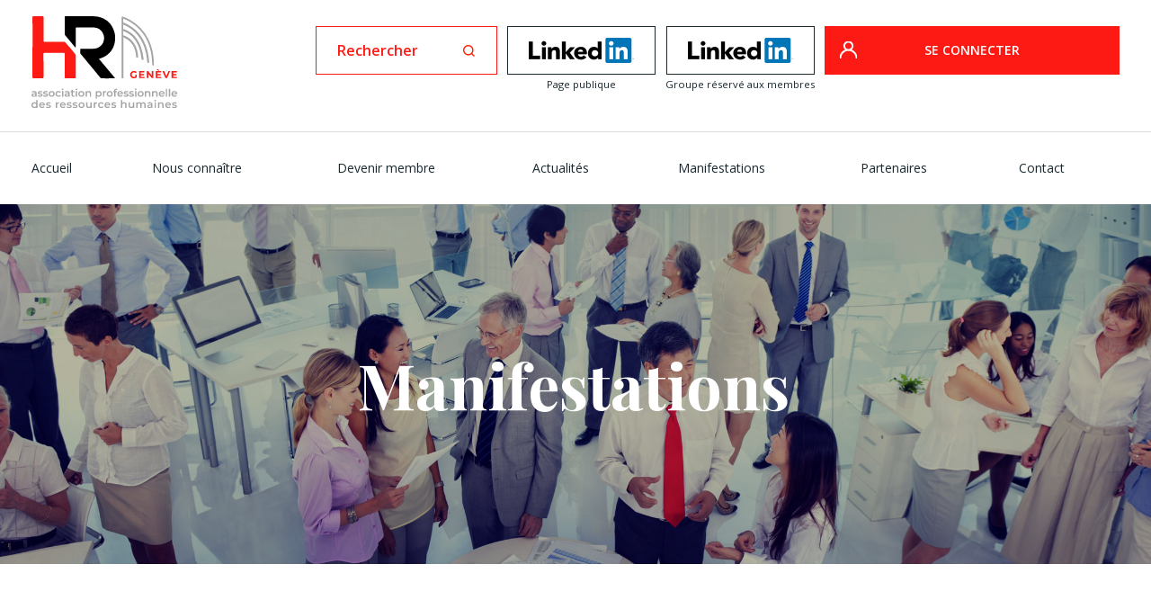

--- FILE ---
content_type: text/html; charset=UTF-8
request_url: https://hr-geneve.ch/manifestation/salon-rh/
body_size: 11031
content:
<!DOCTYPE html>
<html lang="fr-FR" class="no-js">
<head>
	<meta charset="UTF-8">
	<meta name="viewport" content="width=device-width, initial-scale=1, user-scalable=no">
	<link rel="profile" href="http://gmpg.org/xfn/11">
		<script>
(function(html){html.className = html.className.replace(/\bno-js\b/,'js')})(document.documentElement);
//# sourceURL=twentysixteen_javascript_detection
</script>
<meta name='robots' content='index, follow, max-image-preview:large, max-snippet:-1, max-video-preview:-1' />

	<!-- This site is optimized with the Yoast SEO plugin v26.8 - https://yoast.com/product/yoast-seo-wordpress/ -->
	<title>Salon RH | HR Genève</title>
	<link rel="canonical" href="https://hr-geneve.ch/manifestation/salon-rh/" />
	<meta property="og:locale" content="fr_FR" />
	<meta property="og:type" content="article" />
	<meta property="og:title" content="Salon RH | HR Genève" />
	<meta property="og:url" content="https://hr-geneve.ch/manifestation/salon-rh/" />
	<meta property="og:site_name" content="HR Genève" />
	<meta property="article:modified_time" content="2016-11-22T09:34:29+00:00" />
	<meta name="twitter:card" content="summary_large_image" />
	<script type="application/ld+json" class="yoast-schema-graph">{"@context":"https://schema.org","@graph":[{"@type":"WebPage","@id":"https://hr-geneve.ch/manifestation/salon-rh/","url":"https://hr-geneve.ch/manifestation/salon-rh/","name":"Salon RH | HR Genève","isPartOf":{"@id":"https://hr-geneve.ch/#website"},"datePublished":"2016-10-01T07:33:54+00:00","dateModified":"2016-11-22T09:34:29+00:00","breadcrumb":{"@id":"https://hr-geneve.ch/manifestation/salon-rh/#breadcrumb"},"inLanguage":"fr-FR","potentialAction":[{"@type":"ReadAction","target":["https://hr-geneve.ch/manifestation/salon-rh/"]}]},{"@type":"BreadcrumbList","@id":"https://hr-geneve.ch/manifestation/salon-rh/#breadcrumb","itemListElement":[{"@type":"ListItem","position":1,"name":"Accueil","item":"https://hr-geneve.ch/"},{"@type":"ListItem","position":2,"name":"Manifestations","item":"https://hr-geneve.ch/manifestations/"},{"@type":"ListItem","position":3,"name":"Salon RH"}]},{"@type":"WebSite","@id":"https://hr-geneve.ch/#website","url":"https://hr-geneve.ch/","name":"HR Genève","description":"","publisher":{"@id":"https://hr-geneve.ch/#organization"},"potentialAction":[{"@type":"SearchAction","target":{"@type":"EntryPoint","urlTemplate":"https://hr-geneve.ch/?s={search_term_string}"},"query-input":{"@type":"PropertyValueSpecification","valueRequired":true,"valueName":"search_term_string"}}],"inLanguage":"fr-FR"},{"@type":"Organization","@id":"https://hr-geneve.ch/#organization","name":"HR Genève","url":"https://hr-geneve.ch/","logo":{"@type":"ImageObject","inLanguage":"fr-FR","@id":"https://hr-geneve.ch/#/schema/logo/image/","url":"https://hr-geneve.ch/wp-content/uploads/2016/10/hr-logo.png","contentUrl":"https://hr-geneve.ch/wp-content/uploads/2016/10/hr-logo.png","width":324,"height":164,"caption":"HR Genève"},"image":{"@id":"https://hr-geneve.ch/#/schema/logo/image/"}}]}</script>
	<!-- / Yoast SEO plugin. -->


<link rel='dns-prefetch' href='//fonts.googleapis.com' />
<link rel="alternate" type="application/rss+xml" title="HR Genève &raquo; Flux" href="https://hr-geneve.ch/feed/" />
<link rel="alternate" type="application/rss+xml" title="HR Genève &raquo; Flux des commentaires" href="https://hr-geneve.ch/comments/feed/" />
<link rel="alternate" title="oEmbed (JSON)" type="application/json+oembed" href="https://hr-geneve.ch/wp-json/oembed/1.0/embed?url=https%3A%2F%2Fhr-geneve.ch%2Fmanifestation%2Fsalon-rh%2F" />
<link rel="alternate" title="oEmbed (XML)" type="text/xml+oembed" href="https://hr-geneve.ch/wp-json/oembed/1.0/embed?url=https%3A%2F%2Fhr-geneve.ch%2Fmanifestation%2Fsalon-rh%2F&#038;format=xml" />
<style id='wp-img-auto-sizes-contain-inline-css'>
img:is([sizes=auto i],[sizes^="auto," i]){contain-intrinsic-size:3000px 1500px}
/*# sourceURL=wp-img-auto-sizes-contain-inline-css */
</style>
<style id='wp-block-library-inline-css'>
:root{--wp-block-synced-color:#7a00df;--wp-block-synced-color--rgb:122,0,223;--wp-bound-block-color:var(--wp-block-synced-color);--wp-editor-canvas-background:#ddd;--wp-admin-theme-color:#007cba;--wp-admin-theme-color--rgb:0,124,186;--wp-admin-theme-color-darker-10:#006ba1;--wp-admin-theme-color-darker-10--rgb:0,107,160.5;--wp-admin-theme-color-darker-20:#005a87;--wp-admin-theme-color-darker-20--rgb:0,90,135;--wp-admin-border-width-focus:2px}@media (min-resolution:192dpi){:root{--wp-admin-border-width-focus:1.5px}}.wp-element-button{cursor:pointer}:root .has-very-light-gray-background-color{background-color:#eee}:root .has-very-dark-gray-background-color{background-color:#313131}:root .has-very-light-gray-color{color:#eee}:root .has-very-dark-gray-color{color:#313131}:root .has-vivid-green-cyan-to-vivid-cyan-blue-gradient-background{background:linear-gradient(135deg,#00d084,#0693e3)}:root .has-purple-crush-gradient-background{background:linear-gradient(135deg,#34e2e4,#4721fb 50%,#ab1dfe)}:root .has-hazy-dawn-gradient-background{background:linear-gradient(135deg,#faaca8,#dad0ec)}:root .has-subdued-olive-gradient-background{background:linear-gradient(135deg,#fafae1,#67a671)}:root .has-atomic-cream-gradient-background{background:linear-gradient(135deg,#fdd79a,#004a59)}:root .has-nightshade-gradient-background{background:linear-gradient(135deg,#330968,#31cdcf)}:root .has-midnight-gradient-background{background:linear-gradient(135deg,#020381,#2874fc)}:root{--wp--preset--font-size--normal:16px;--wp--preset--font-size--huge:42px}.has-regular-font-size{font-size:1em}.has-larger-font-size{font-size:2.625em}.has-normal-font-size{font-size:var(--wp--preset--font-size--normal)}.has-huge-font-size{font-size:var(--wp--preset--font-size--huge)}.has-text-align-center{text-align:center}.has-text-align-left{text-align:left}.has-text-align-right{text-align:right}.has-fit-text{white-space:nowrap!important}#end-resizable-editor-section{display:none}.aligncenter{clear:both}.items-justified-left{justify-content:flex-start}.items-justified-center{justify-content:center}.items-justified-right{justify-content:flex-end}.items-justified-space-between{justify-content:space-between}.screen-reader-text{border:0;clip-path:inset(50%);height:1px;margin:-1px;overflow:hidden;padding:0;position:absolute;width:1px;word-wrap:normal!important}.screen-reader-text:focus{background-color:#ddd;clip-path:none;color:#444;display:block;font-size:1em;height:auto;left:5px;line-height:normal;padding:15px 23px 14px;text-decoration:none;top:5px;width:auto;z-index:100000}html :where(.has-border-color){border-style:solid}html :where([style*=border-top-color]){border-top-style:solid}html :where([style*=border-right-color]){border-right-style:solid}html :where([style*=border-bottom-color]){border-bottom-style:solid}html :where([style*=border-left-color]){border-left-style:solid}html :where([style*=border-width]){border-style:solid}html :where([style*=border-top-width]){border-top-style:solid}html :where([style*=border-right-width]){border-right-style:solid}html :where([style*=border-bottom-width]){border-bottom-style:solid}html :where([style*=border-left-width]){border-left-style:solid}html :where(img[class*=wp-image-]){height:auto;max-width:100%}:where(figure){margin:0 0 1em}html :where(.is-position-sticky){--wp-admin--admin-bar--position-offset:var(--wp-admin--admin-bar--height,0px)}@media screen and (max-width:600px){html :where(.is-position-sticky){--wp-admin--admin-bar--position-offset:0px}}

/*# sourceURL=wp-block-library-inline-css */
</style><link rel='stylesheet' id='wc-blocks-style-css' href='https://hr-geneve.ch/wp-content/plugins/woocommerce/assets/client/blocks/wc-blocks.css?ver=wc-10.4.3' media='all' />
<style id='global-styles-inline-css'>
:root{--wp--preset--aspect-ratio--square: 1;--wp--preset--aspect-ratio--4-3: 4/3;--wp--preset--aspect-ratio--3-4: 3/4;--wp--preset--aspect-ratio--3-2: 3/2;--wp--preset--aspect-ratio--2-3: 2/3;--wp--preset--aspect-ratio--16-9: 16/9;--wp--preset--aspect-ratio--9-16: 9/16;--wp--preset--color--black: #000000;--wp--preset--color--cyan-bluish-gray: #abb8c3;--wp--preset--color--white: #fff;--wp--preset--color--pale-pink: #f78da7;--wp--preset--color--vivid-red: #cf2e2e;--wp--preset--color--luminous-vivid-orange: #ff6900;--wp--preset--color--luminous-vivid-amber: #fcb900;--wp--preset--color--light-green-cyan: #7bdcb5;--wp--preset--color--vivid-green-cyan: #00d084;--wp--preset--color--pale-cyan-blue: #8ed1fc;--wp--preset--color--vivid-cyan-blue: #0693e3;--wp--preset--color--vivid-purple: #9b51e0;--wp--preset--color--dark-gray: #1a1a1a;--wp--preset--color--medium-gray: #686868;--wp--preset--color--light-gray: #e5e5e5;--wp--preset--color--blue-gray: #4d545c;--wp--preset--color--bright-blue: #007acc;--wp--preset--color--light-blue: #9adffd;--wp--preset--color--dark-brown: #402b30;--wp--preset--color--medium-brown: #774e24;--wp--preset--color--dark-red: #640c1f;--wp--preset--color--bright-red: #ff675f;--wp--preset--color--yellow: #ffef8e;--wp--preset--gradient--vivid-cyan-blue-to-vivid-purple: linear-gradient(135deg,rgb(6,147,227) 0%,rgb(155,81,224) 100%);--wp--preset--gradient--light-green-cyan-to-vivid-green-cyan: linear-gradient(135deg,rgb(122,220,180) 0%,rgb(0,208,130) 100%);--wp--preset--gradient--luminous-vivid-amber-to-luminous-vivid-orange: linear-gradient(135deg,rgb(252,185,0) 0%,rgb(255,105,0) 100%);--wp--preset--gradient--luminous-vivid-orange-to-vivid-red: linear-gradient(135deg,rgb(255,105,0) 0%,rgb(207,46,46) 100%);--wp--preset--gradient--very-light-gray-to-cyan-bluish-gray: linear-gradient(135deg,rgb(238,238,238) 0%,rgb(169,184,195) 100%);--wp--preset--gradient--cool-to-warm-spectrum: linear-gradient(135deg,rgb(74,234,220) 0%,rgb(151,120,209) 20%,rgb(207,42,186) 40%,rgb(238,44,130) 60%,rgb(251,105,98) 80%,rgb(254,248,76) 100%);--wp--preset--gradient--blush-light-purple: linear-gradient(135deg,rgb(255,206,236) 0%,rgb(152,150,240) 100%);--wp--preset--gradient--blush-bordeaux: linear-gradient(135deg,rgb(254,205,165) 0%,rgb(254,45,45) 50%,rgb(107,0,62) 100%);--wp--preset--gradient--luminous-dusk: linear-gradient(135deg,rgb(255,203,112) 0%,rgb(199,81,192) 50%,rgb(65,88,208) 100%);--wp--preset--gradient--pale-ocean: linear-gradient(135deg,rgb(255,245,203) 0%,rgb(182,227,212) 50%,rgb(51,167,181) 100%);--wp--preset--gradient--electric-grass: linear-gradient(135deg,rgb(202,248,128) 0%,rgb(113,206,126) 100%);--wp--preset--gradient--midnight: linear-gradient(135deg,rgb(2,3,129) 0%,rgb(40,116,252) 100%);--wp--preset--font-size--small: 13px;--wp--preset--font-size--medium: 20px;--wp--preset--font-size--large: 36px;--wp--preset--font-size--x-large: 42px;--wp--preset--spacing--20: 0.44rem;--wp--preset--spacing--30: 0.67rem;--wp--preset--spacing--40: 1rem;--wp--preset--spacing--50: 1.5rem;--wp--preset--spacing--60: 2.25rem;--wp--preset--spacing--70: 3.38rem;--wp--preset--spacing--80: 5.06rem;--wp--preset--shadow--natural: 6px 6px 9px rgba(0, 0, 0, 0.2);--wp--preset--shadow--deep: 12px 12px 50px rgba(0, 0, 0, 0.4);--wp--preset--shadow--sharp: 6px 6px 0px rgba(0, 0, 0, 0.2);--wp--preset--shadow--outlined: 6px 6px 0px -3px rgb(255, 255, 255), 6px 6px rgb(0, 0, 0);--wp--preset--shadow--crisp: 6px 6px 0px rgb(0, 0, 0);}:where(.is-layout-flex){gap: 0.5em;}:where(.is-layout-grid){gap: 0.5em;}body .is-layout-flex{display: flex;}.is-layout-flex{flex-wrap: wrap;align-items: center;}.is-layout-flex > :is(*, div){margin: 0;}body .is-layout-grid{display: grid;}.is-layout-grid > :is(*, div){margin: 0;}:where(.wp-block-columns.is-layout-flex){gap: 2em;}:where(.wp-block-columns.is-layout-grid){gap: 2em;}:where(.wp-block-post-template.is-layout-flex){gap: 1.25em;}:where(.wp-block-post-template.is-layout-grid){gap: 1.25em;}.has-black-color{color: var(--wp--preset--color--black) !important;}.has-cyan-bluish-gray-color{color: var(--wp--preset--color--cyan-bluish-gray) !important;}.has-white-color{color: var(--wp--preset--color--white) !important;}.has-pale-pink-color{color: var(--wp--preset--color--pale-pink) !important;}.has-vivid-red-color{color: var(--wp--preset--color--vivid-red) !important;}.has-luminous-vivid-orange-color{color: var(--wp--preset--color--luminous-vivid-orange) !important;}.has-luminous-vivid-amber-color{color: var(--wp--preset--color--luminous-vivid-amber) !important;}.has-light-green-cyan-color{color: var(--wp--preset--color--light-green-cyan) !important;}.has-vivid-green-cyan-color{color: var(--wp--preset--color--vivid-green-cyan) !important;}.has-pale-cyan-blue-color{color: var(--wp--preset--color--pale-cyan-blue) !important;}.has-vivid-cyan-blue-color{color: var(--wp--preset--color--vivid-cyan-blue) !important;}.has-vivid-purple-color{color: var(--wp--preset--color--vivid-purple) !important;}.has-black-background-color{background-color: var(--wp--preset--color--black) !important;}.has-cyan-bluish-gray-background-color{background-color: var(--wp--preset--color--cyan-bluish-gray) !important;}.has-white-background-color{background-color: var(--wp--preset--color--white) !important;}.has-pale-pink-background-color{background-color: var(--wp--preset--color--pale-pink) !important;}.has-vivid-red-background-color{background-color: var(--wp--preset--color--vivid-red) !important;}.has-luminous-vivid-orange-background-color{background-color: var(--wp--preset--color--luminous-vivid-orange) !important;}.has-luminous-vivid-amber-background-color{background-color: var(--wp--preset--color--luminous-vivid-amber) !important;}.has-light-green-cyan-background-color{background-color: var(--wp--preset--color--light-green-cyan) !important;}.has-vivid-green-cyan-background-color{background-color: var(--wp--preset--color--vivid-green-cyan) !important;}.has-pale-cyan-blue-background-color{background-color: var(--wp--preset--color--pale-cyan-blue) !important;}.has-vivid-cyan-blue-background-color{background-color: var(--wp--preset--color--vivid-cyan-blue) !important;}.has-vivid-purple-background-color{background-color: var(--wp--preset--color--vivid-purple) !important;}.has-black-border-color{border-color: var(--wp--preset--color--black) !important;}.has-cyan-bluish-gray-border-color{border-color: var(--wp--preset--color--cyan-bluish-gray) !important;}.has-white-border-color{border-color: var(--wp--preset--color--white) !important;}.has-pale-pink-border-color{border-color: var(--wp--preset--color--pale-pink) !important;}.has-vivid-red-border-color{border-color: var(--wp--preset--color--vivid-red) !important;}.has-luminous-vivid-orange-border-color{border-color: var(--wp--preset--color--luminous-vivid-orange) !important;}.has-luminous-vivid-amber-border-color{border-color: var(--wp--preset--color--luminous-vivid-amber) !important;}.has-light-green-cyan-border-color{border-color: var(--wp--preset--color--light-green-cyan) !important;}.has-vivid-green-cyan-border-color{border-color: var(--wp--preset--color--vivid-green-cyan) !important;}.has-pale-cyan-blue-border-color{border-color: var(--wp--preset--color--pale-cyan-blue) !important;}.has-vivid-cyan-blue-border-color{border-color: var(--wp--preset--color--vivid-cyan-blue) !important;}.has-vivid-purple-border-color{border-color: var(--wp--preset--color--vivid-purple) !important;}.has-vivid-cyan-blue-to-vivid-purple-gradient-background{background: var(--wp--preset--gradient--vivid-cyan-blue-to-vivid-purple) !important;}.has-light-green-cyan-to-vivid-green-cyan-gradient-background{background: var(--wp--preset--gradient--light-green-cyan-to-vivid-green-cyan) !important;}.has-luminous-vivid-amber-to-luminous-vivid-orange-gradient-background{background: var(--wp--preset--gradient--luminous-vivid-amber-to-luminous-vivid-orange) !important;}.has-luminous-vivid-orange-to-vivid-red-gradient-background{background: var(--wp--preset--gradient--luminous-vivid-orange-to-vivid-red) !important;}.has-very-light-gray-to-cyan-bluish-gray-gradient-background{background: var(--wp--preset--gradient--very-light-gray-to-cyan-bluish-gray) !important;}.has-cool-to-warm-spectrum-gradient-background{background: var(--wp--preset--gradient--cool-to-warm-spectrum) !important;}.has-blush-light-purple-gradient-background{background: var(--wp--preset--gradient--blush-light-purple) !important;}.has-blush-bordeaux-gradient-background{background: var(--wp--preset--gradient--blush-bordeaux) !important;}.has-luminous-dusk-gradient-background{background: var(--wp--preset--gradient--luminous-dusk) !important;}.has-pale-ocean-gradient-background{background: var(--wp--preset--gradient--pale-ocean) !important;}.has-electric-grass-gradient-background{background: var(--wp--preset--gradient--electric-grass) !important;}.has-midnight-gradient-background{background: var(--wp--preset--gradient--midnight) !important;}.has-small-font-size{font-size: var(--wp--preset--font-size--small) !important;}.has-medium-font-size{font-size: var(--wp--preset--font-size--medium) !important;}.has-large-font-size{font-size: var(--wp--preset--font-size--large) !important;}.has-x-large-font-size{font-size: var(--wp--preset--font-size--x-large) !important;}
/*# sourceURL=global-styles-inline-css */
</style>

<style id='classic-theme-styles-inline-css'>
/*! This file is auto-generated */
.wp-block-button__link{color:#fff;background-color:#32373c;border-radius:9999px;box-shadow:none;text-decoration:none;padding:calc(.667em + 2px) calc(1.333em + 2px);font-size:1.125em}.wp-block-file__button{background:#32373c;color:#fff;text-decoration:none}
/*# sourceURL=/wp-includes/css/classic-themes.min.css */
</style>
<style id='woocommerce-inline-inline-css'>
.woocommerce form .form-row .required { visibility: visible; }
/*# sourceURL=woocommerce-inline-inline-css */
</style>
<link rel='stylesheet' id='buxum-style-css' href='https://hr-geneve.ch/wp-content/themes/buxum-child/style.css?ver=1.8.24' media='all' />
<link rel='stylesheet' id='photoswipe-style-css' href='https://hr-geneve.ch/wp-content/themes/buxum-child/css/vendor/photoswipe.css?ver=ea97935b27b0a849d2f020fa9d6cc738' media='all' />
<link rel='stylesheet' id='buxum-responsive-css' href='https://hr-geneve.ch/wp-content/themes/buxum-child/css/responsive.css?ver=ea97935b27b0a849d2f020fa9d6cc738' media='all' />
<link rel='stylesheet' id='grayscale-css-css' href='https://hr-geneve.ch/wp-content/themes/buxum-child/css/gray.min.css?ver=ea97935b27b0a849d2f020fa9d6cc738' media='all' />
<link rel='stylesheet' id='playfair-css' href='https://fonts.googleapis.com/css?family=Playfair+Display:700' media='all' />
<link rel='stylesheet' id='open-sans-css' href='https://fonts.googleapis.com/css?family=Open+Sans%3A300italic%2C400italic%2C600italic%2C300%2C400%2C600&#038;subset=latin%2Clatin-ext&#038;display=fallback&#038;ver=ea97935b27b0a849d2f020fa9d6cc738' media='all' />
<link rel='stylesheet' id='twentysixteen-fonts-css' href='https://hr-geneve.ch/wp-content/themes/twentysixteen/fonts/merriweather-plus-montserrat-plus-inconsolata.css?ver=20230328' media='all' />
<link rel='stylesheet' id='genericons-css' href='https://hr-geneve.ch/wp-content/themes/twentysixteen/genericons/genericons.css?ver=20251101' media='all' />
<link rel='stylesheet' id='twentysixteen-style-css' href='https://hr-geneve.ch/wp-content/themes/buxum-child/style.css?ver=20251202' media='all' />
<link rel='stylesheet' id='twentysixteen-block-style-css' href='https://hr-geneve.ch/wp-content/themes/twentysixteen/css/blocks.css?ver=20240817' media='all' />
<script type='text/javascript'>ajaxurl='https://hr-geneve.ch/wp/wp-admin/admin-ajax.php';pf_nonce='522c45ed13';</script><script src="https://hr-geneve.ch/wp/wp-includes/js/jquery/jquery.min.js?ver=3.7.1" id="jquery-core-js"></script>
<script src="https://hr-geneve.ch/wp/wp-includes/js/jquery/jquery-migrate.min.js?ver=3.4.1" id="jquery-migrate-js"></script>
<script src="https://hr-geneve.ch/wp-content/plugins/woocommerce/assets/js/flexslider/jquery.flexslider.min.js?ver=2.7.2-wc.10.4.3" id="wc-flexslider-js" defer data-wp-strategy="defer"></script>
<script id="wc-single-product-js-extra">
var wc_single_product_params = {"i18n_required_rating_text":"Veuillez s\u00e9lectionner une note","i18n_rating_options":["1\u00a0\u00e9toile sur 5","2\u00a0\u00e9toiles sur 5","3\u00a0\u00e9toiles sur 5","4\u00a0\u00e9toiles sur 5","5\u00a0\u00e9toiles sur 5"],"i18n_product_gallery_trigger_text":"Voir la galerie d\u2019images en plein \u00e9cran","review_rating_required":"yes","flexslider":{"rtl":false,"animation":"slide","smoothHeight":true,"directionNav":false,"controlNav":"thumbnails","slideshow":false,"animationSpeed":500,"animationLoop":false,"allowOneSlide":false},"zoom_enabled":"","zoom_options":[],"photoswipe_enabled":"","photoswipe_options":{"shareEl":false,"closeOnScroll":false,"history":false,"hideAnimationDuration":0,"showAnimationDuration":0},"flexslider_enabled":"1"};
//# sourceURL=wc-single-product-js-extra
</script>
<script src="https://hr-geneve.ch/wp-content/plugins/woocommerce/assets/js/frontend/single-product.min.js?ver=10.4.3" id="wc-single-product-js" defer data-wp-strategy="defer"></script>
<script src="https://hr-geneve.ch/wp-content/plugins/woocommerce/assets/js/jquery-blockui/jquery.blockUI.min.js?ver=2.7.0-wc.10.4.3" id="wc-jquery-blockui-js" defer data-wp-strategy="defer"></script>
<script src="https://hr-geneve.ch/wp-content/plugins/woocommerce/assets/js/js-cookie/js.cookie.min.js?ver=2.1.4-wc.10.4.3" id="wc-js-cookie-js" defer data-wp-strategy="defer"></script>
<script id="woocommerce-js-extra">
var woocommerce_params = {"ajax_url":"/wp/wp-admin/admin-ajax.php","wc_ajax_url":"/?wc-ajax=%%endpoint%%","i18n_password_show":"Afficher le mot de passe","i18n_password_hide":"Masquer le mot de passe"};
//# sourceURL=woocommerce-js-extra
</script>
<script src="https://hr-geneve.ch/wp-content/plugins/woocommerce/assets/js/frontend/woocommerce.min.js?ver=10.4.3" id="woocommerce-js" defer data-wp-strategy="defer"></script>
<script type="module" src="https://hr-geneve.ch/wp-content/themes/buxum-child/js/photoswipe.js?ver=ea97935b27b0a849d2f020fa9d6cc738"></script><link rel="https://api.w.org/" href="https://hr-geneve.ch/wp-json/" /><link rel="alternate" title="JSON" type="application/json" href="https://hr-geneve.ch/wp-json/wp/v2/product/1424" /><link rel='shortlink' href='https://hr-geneve.ch/?p=1424' />
<!-- Google Tag Manager -->
<script>(function(w,d,s,l,i){w[l]=w[l]||[];w[l].push({'gtm.start':
new Date().getTime(),event:'gtm.js'});var f=d.getElementsByTagName(s)[0],
j=d.createElement(s),dl=l!='dataLayer'?'&l='+l:'';j.async=true;j.src=
'https://www.googletagmanager.com/gtm.js?id='+i+dl;f.parentNode.insertBefore(j,f);
})(window,document,'script','dataLayer','GTM-KHHLD9VX');</script>
<!-- End Google Tag Manager -->
			<noscript><style>.woocommerce-product-gallery{ opacity: 1 !important; }</style></noscript>
	<link rel="icon" href="https://hr-geneve.ch/wp-content/uploads/2022/07/cropped-favicon-100x100.png" sizes="32x32" />
<link rel="icon" href="https://hr-geneve.ch/wp-content/uploads/2022/07/cropped-favicon-200x200.png" sizes="192x192" />
<link rel="apple-touch-icon" href="https://hr-geneve.ch/wp-content/uploads/2022/07/cropped-favicon-200x200.png" />
<meta name="msapplication-TileImage" content="https://hr-geneve.ch/wp-content/uploads/2022/07/cropped-favicon-300x300.png" />
		<style id="wp-custom-css">
			.post-type-archive .post-10224 {
	display: none;
}		</style>
		</head>

<body class="wp-singular product-template-default single single-product postid-1424 wp-embed-responsive wp-theme-twentysixteen wp-child-theme-buxum-child theme-twentysixteen woocommerce woocommerce-page woocommerce-no-js group-blog no-sidebar">

<div id="page" class="site">
		<div class="site-inner">
		<header id="masthead" class="site-header" role="banner">
			<div class="site-header-main">
				<div class="site-header-top">
					<div class="site-branding">
													<p class="site-title"><a href="https://hr-geneve.ch/" rel="home"><img src="https://hr-geneve.ch/wp-content/themes/buxum-child/img/hr-logo.svg" width="162" height="82"></a></p>
											</div><!-- .site-branding -->

					<div class="header-actions">
												<div class="login-wrapper">
							<a href="#" class="login">SE CONNECTER</a>
							<div class="login-actions">
								<form name="hrform" id="hrform" action="https://hr-geneve.ch/wp/wp-login.php" method="post"><p class="login-username">
				<label for="user-login"></label>
				<input type="text" name="log" id="user-login" autocomplete="username" class="input" value="" size="20" />
			</p><p class="login-password">
				<label for="pwd-login"></label>
				<input type="password" name="pwd" id="pwd-login" autocomplete="current-password" spellcheck="false" class="input" value="" size="20" />
			</p><p class="login-remember"><label><input name="rememberme" type="checkbox" id="rememberme" value="forever" /> Se souvenir de moi</label></p><p class="login-submit">
				<input type="submit" name="wp-submit" id="btn-login" class="button button-primary" value="SE CONNECTER" />
				<input type="hidden" name="redirect_to" value="https://hr-geneve.ch/manifestation/salon-rh/?jl=1" />
			</p></form>										<p class="forget_click">| <a href="https://hr-geneve.ch/mot-de-passe-oublie/?action=lostpassword">Mot de passe oublié&nbsp;?</a></p>
								 												<div id="notLoggedMenu">
											<div class="menu-login-container"><ul id="menu-login" class="menu"><li id="menu-item-8015" class="menu-item menu-item-type-post_type menu-item-object-page current_page_parent menu-item-8015"><a href="https://hr-geneve.ch/manifestations/">Manifestations</a></li>
<li id="menu-item-8016" class="menu-item menu-item-type-post_type menu-item-object-page menu-item-8016"><a href="https://hr-geneve.ch/mes-reservations/">Mes réservations</a></li>
<li id="menu-item-8017" class="menu-item menu-item-type-post_type_archive menu-item-object-photo-galleries menu-item-8017"><a href="https://hr-geneve.ch/galeries-photos/">Galeries photos</a></li>
<li id="menu-item-8018" class="menu-item menu-item-type-post_type menu-item-object-page menu-item-8018"><a href="https://hr-geneve.ch/videos/">Vidéos</a></li>
<li id="menu-item-9932" class="menu-item menu-item-type-post_type menu-item-object-page menu-item-9932"><a href="https://hr-geneve.ch/le-temps-pour-moi/">Le Temps pour moi</a></li>
<li id="menu-item-8019" class="menu-item menu-item-type-post_type menu-item-object-page menu-item-8019"><a href="https://hr-geneve.ch/liste-des-membres/">Liste des membres</a></li>
</ul></div>										</div>
															</div>
						</div>

						<a href="https://www.linkedin.com/groups/8259605/" target="blank" class="linkedin">
							<div class="wrapper">
								<img src="https://hr-geneve.ch/wp-content/themes/buxum-child/img/linkedin-logo.png" alt="HR Genève sur Linkedin" width="117" height="28">
							</div>
							<span>Groupe réservé aux membres</span>
						</a>

						<a href="https://www.linkedin.com/company/hr-gen%C3%A8ve/" target="blank" class="linkedin">
							<div class="wrapper">
								<img src="https://hr-geneve.ch/wp-content/themes/buxum-child/img/linkedin-logo.png" alt="HR Genève sur Linkedin" width="117" height="28">
							</div>
							<span>Page publique</span>
						</a>

						
<form role="search" method="get" class="search-form" action="https://hr-geneve.ch/">
	<label>
		<input type="search" class="search-field" placeholder="Rechercher" value="" name="s" />
	</label>
</form>



						<!-- Menu responsive -->
						<div class="responsive-menu">
							<div class="login-left-menu">
								<img src="https://hr-geneve.ch/wp-content/themes/buxum-child/img/ui/picto-login.svg" alt="Picto login" class="login_menu"/>
							</div>
							<div class="open-right-menu">
								<div id="nav-icon1">
								  <span></span>
								  <span></span>
								  <span></span>
								</div>
								<!-- <img src="" alt="Picto burger" /> -->
							</div>
						</div>
					</div>

					<div class="login-actions-responsive"><form name="hrform" id="hrform" action="https://hr-geneve.ch/wp/wp-login.php" method="post"><p class="login-username">
				<label for="user-login"></label>
				<input type="text" name="log" id="user-login" autocomplete="username" class="input" value="" size="20" />
			</p><p class="login-password">
				<label for="pwd-login"></label>
				<input type="password" name="pwd" id="pwd-login" autocomplete="current-password" spellcheck="false" class="input" value="" size="20" />
			</p><p class="login-remember"><label><input name="rememberme" type="checkbox" id="rememberme" value="forever" /> Se souvenir de moi</label></p><p class="login-submit">
				<input type="submit" name="wp-submit" id="btn-login" class="button button-primary" value="SE CONNECTER" />
				<input type="hidden" name="redirect_to" value="https://hr-geneve.ch/manifestation/salon-rh/" />
			</p></form>					 		<p class="forget_click">| Mot de passe oublié&nbsp;?</p>
					 									<div id="notLoggedMenu">
								<div class="menu-login-container"><ul id="menu-login-1" class="menu"><li class="menu-item menu-item-type-post_type menu-item-object-page current_page_parent menu-item-8015"><a href="https://hr-geneve.ch/manifestations/">Manifestations</a></li>
<li class="menu-item menu-item-type-post_type menu-item-object-page menu-item-8016"><a href="https://hr-geneve.ch/mes-reservations/">Mes réservations</a></li>
<li class="menu-item menu-item-type-post_type_archive menu-item-object-photo-galleries menu-item-8017"><a href="https://hr-geneve.ch/galeries-photos/">Galeries photos</a></li>
<li class="menu-item menu-item-type-post_type menu-item-object-page menu-item-8018"><a href="https://hr-geneve.ch/videos/">Vidéos</a></li>
<li class="menu-item menu-item-type-post_type menu-item-object-page menu-item-9932"><a href="https://hr-geneve.ch/le-temps-pour-moi/">Le Temps pour moi</a></li>
<li class="menu-item menu-item-type-post_type menu-item-object-page menu-item-8019"><a href="https://hr-geneve.ch/liste-des-membres/">Liste des membres</a></li>
</ul></div></div></div>
				</div>

				<div id="site-header-menu" class="site-header-menu">
					<nav id="site-navigation" class="main-navigation" role="navigation" aria-label="Menu principal">
						<div class="menu-main-container"><ul id="menu-main" class="primary-menu"><li id="menu-item-8" class="menu-item menu-item-type-post_type menu-item-object-page menu-item-home menu-item-8"><a href="https://hr-geneve.ch/">Accueil</a></li>
<li id="menu-item-31" class="null menu-item menu-item-type-custom menu-item-object-custom menu-item-has-children menu-item-31"><a href="#">Nous connaître</a>
<div class="sub-menu-wrapper"><ul class="sub-menu">
	<li id="menu-item-205" class="menu-item menu-item-type-post_type menu-item-object-page menu-item-205"><a href="https://hr-geneve.ch/association-hr-geneve/">L&rsquo;association</a></li>
	<li id="menu-item-254" class="menu-item menu-item-type-post_type menu-item-object-page menu-item-254"><a href="https://hr-geneve.ch/le-comite/">Le comité</a></li>
	<li id="menu-item-170" class="menu-item menu-item-type-post_type menu-item-object-page menu-item-170"><a href="https://hr-geneve.ch/les-statuts-2/">Les statuts</a></li>
</ul></div>
</li>
<li id="menu-item-25" class="menu-item menu-item-type-post_type menu-item-object-page menu-item-25"><a href="https://hr-geneve.ch/devenir-membre/">Devenir membre</a></li>
<li id="menu-item-24" class="menu-item menu-item-type-post_type menu-item-object-page menu-item-24"><a href="https://hr-geneve.ch/actualites/">Actualités</a></li>
<li id="menu-item-23" class="menu-item menu-item-type-post_type menu-item-object-page current_page_parent menu-item-23"><a href="https://hr-geneve.ch/manifestations/">Manifestations</a></li>
<li id="menu-item-22" class="menu-item menu-item-type-post_type menu-item-object-page menu-item-22"><a href="https://hr-geneve.ch/partenaires/">Partenaires</a></li>
<li id="menu-item-21" class="menu-item menu-item-type-post_type menu-item-object-page menu-item-21"><a href="https://hr-geneve.ch/contact/">Contact</a></li>
<li id="menu-item-1501" class="menu-item menu-item-type-post_type menu-item-object-page menu-item-1501"><a href="https://hr-geneve.ch/plan-du-site/">Plan du site</a></li>
</ul></div>					</nav><!-- .main-navigation -->
				</div><!-- .site-header-menu -->
			</div><!-- .site-header-main -->

		</header><!-- .site-header -->

		<div id="content" class="site-content">

<div id="primary" class="content-area twentysixteen"><main id="main" class="site-main" role="main">

<div class="page-header">
	
	<div class="header-img" style="background-image: url('https://hr-geneve.ch/wp-content/uploads/2016/07/shutterstock_269204267.jpg'); background-position: center 83%;">
						<div class="header-title"><h1 class="entry-title">Manifestations</h1></div>	</div>
</div><!-- .entry-header -->

	<div id="content-wrapper">
		
<aside id="secondary" class="sidebar widget-area" role="complementary"><section class="sidebar-section"><h2>Actualités</h2>				<div class="sidebar-post">
					<span class="sidebar-post-date">11 décembre 2025</span>
					<h3 class="sidebar-post-title">TAKE OFF : Favoriser la réinsertion professionnelle à Genève</h3>
										<p class="sidebar-post-content">TAKE OFF est un programme de réinsertion professionnelle…</p>
					<a href="https://hr-geneve.ch/take-off-favoriser-la-reinsertion-professionnelle-a-geneve/" class="sidebar-post-link link">En savoir plus</a>
				</div>
							<div class="sidebar-post">
					<span class="sidebar-post-date">24 novembre 2025</span>
					<h3 class="sidebar-post-title">Retour en images sur l'événement "Pénurie de talents : le rôle clé de la marque employeur" du 13 nov. 2025 | HEG - Genève</h3>
										<p class="sidebar-post-content">Accéder à l'article</p>
					<a href="https://hr-geneve.ch/retour-en-images-sur-levenement-penurie-de-talents-le-role-cle-de-la-marque-employeur-du-13-nov-2025-heg-geneve/" class="sidebar-post-link link">En savoir plus</a>
				</div>
							<div class="sidebar-post">
					<span class="sidebar-post-date">4 septembre 2025</span>
					<h3 class="sidebar-post-title">«La course aux indicateurs de performances devient infernale»</h3>
										<p class="sidebar-post-content"></p>
					<a href="https://www.tdg.ch/souffrance-au-travail-la-financiarisation-des-entreprises-efface-le-sens-du-travail-456988349686#new_tab" class="sidebar-post-link link">En savoir plus</a>
				</div>
			</section><section class="sidebar-section"><h2>Prochaines manifestations</h2>				<div class="sidebar-post">
					<span class="sidebar-post-date">29 janvier 2026</span>
					<h3 class="sidebar-post-title">Soirée fondue</h3>
										<p class="sidebar-post-content">Edelweiss restaurant, Place de la Navigation, Genève, Suisse</p>
					<a href="https://hr-geneve.ch/manifestation/soiree-fondue-2026/" class="sidebar-post-link link">En savoir plus</a>
				</div>
							<div class="sidebar-post">
					<span class="sidebar-post-date">19 février 2026</span>
					<h3 class="sidebar-post-title">HR Genève ouvre un nouveau chapitre</h3>
										<p class="sidebar-post-content">Fédération des Entreprises Romandes Genève, Rue de Saint-Jean, Genève, Suisse</p>
					<a href="https://hr-geneve.ch/manifestation/hr-geneve-ouvre-un-nouveau-chapitre/" class="sidebar-post-link link">En savoir plus</a>
				</div>
							<div class="sidebar-post">
					<span class="sidebar-post-date">19 mars 2026</span>
					<h3 class="sidebar-post-title">Afterwork</h3>
										<p class="sidebar-post-content"></p>
					<a href="https://hr-geneve.ch/manifestation/afterwork-19-03-26/" class="sidebar-post-link link">En savoir plus</a>
				</div>
			</section></aside>		<section id="primary-content">

		
			<div class="woocommerce-notices-wrapper"></div><div id="product-1424" class="event product type-product post-1424 status-publish first instock product_cat-uncategorized sold-individually shipping-taxable product-type-simple">

		<header class="entry-header">
				<h1 class="entry-title">Salon RH</h1>	</header><!-- .entry-header -->
	
	<div class="event-infos summary entry-summary">
		
	<p class="date">
		<div class="event-date"><span class="event-day">05</span><span class="event-month">Oct</span><span class="event-year">2016</span></div>	</p>

			<p class="hour">
			09:00 - 17:30		</p>
	<p class="location"><strong>Lieu</strong><br>Palexpo<br>Halle 2<br>Route François-Peyrot<br>Le Grand-Saconnex<br>Suisse</p>	<div class="invitation-link-modal">
		<div class="invitation-link-content boxed">
			<h2 class="invitation-link-title">Copiez ce lien et envoyez-le à vos invités pour qu'ils puissent s'inscrire</h2>

			<input type="text" readonly class="invitation-link" value="">
			<span class="copy-invitation-link">Copier le lien</span>

			<span class="btn invitation-link-continue-order">Continuer mon inscription</span>
		</div>
	</div>
		</div>

			<div class="map">
			<div class="marker" data-lat="46.2363842" data-lng="6.116889799999967"></div>
		</div>
		<div class="entry-content">
		<p>HR Sections Romandes seront présentes au stand F.24.</p>
<p>Notre traditionnelle conférence aura lieu le mercredi 5 octobre à 16h50, au Forum 3. Cette année, le thème choisi est « Technique d’improvisation théâtrale : outil moderne et innovant au service des ressources humaines ». La conférence sera suivie d’un apéritif sur notre stand F.24, dès 17h30. Nous vous y attendons nombreux !</p>
	</div><!-- .entry-content -->
				<h3 class="register-form__info">Pour vous inscrire, connectez-vous</h3>
					<div class="login-form">
			<form name="hrformcontent" id="hrformcontent" action="https://hr-geneve.ch/wp/wp-login.php" method="post"><p class="login-username">
				<label for="user-login"></label>
				<input type="text" name="log" id="user-login" autocomplete="username" class="input" value="" size="20" />
			</p><p class="login-password">
				<label for="pwd-login"></label>
				<input type="password" name="pwd" id="pwd-login" autocomplete="current-password" spellcheck="false" class="input" value="" size="20" />
			</p><p class="login-remember"><label><input name="rememberme" type="checkbox" id="rememberme" value="forever" /> Se souvenir de moi</label></p><p class="login-submit">
				<input type="submit" name="wp-submit" id="btn-login" class="button button-primary" value="SE CONNECTER" />
				<input type="hidden" name="redirect_to" value="https://hr-geneve.ch/manifestation/salon-rh/?jl=1" />
			</p></form>	<p class="forget_click">| <a href="https://hr-geneve.ch/mot-de-passe-oublie/?action=lostpassword&#038;redirect_to=https://hr-geneve.ch/manifestation/salon-rh/">Mot de passe oublié&nbsp;?</a></p>
			</div>
				</div>


			
		
		</section>
	</div>

</main></div>



		</div><!-- .site-content -->

		<footer id="colophon" class="site-footer" role="contentinfo">
			<div class="site-footer-main">
				<div class="site-branding">
											<p class="site-title"><a href="https://hr-geneve.ch/" rel="home"><img src="https://hr-geneve.ch/wp-content/themes/buxum-child/img/hr-logo.svg" width="162" height="82"></a></p>
									</div><!-- .site-branding -->



				<nav id="site-navigation-footer" class="responsive-nav-footer" role="navigation" aria-label="Menu principal">
					<h4>Accès rapide</h4>
					<div class="toggle">
						<div class="toggle-content">
							<div class="menu-main-container"><ul id="menu-main-1" class="primary-menu"><li class="menu-item menu-item-type-post_type menu-item-object-page menu-item-home menu-item-8"><a href="https://hr-geneve.ch/">Accueil</a></li>
<li class="null menu-item menu-item-type-custom menu-item-object-custom menu-item-31"><a href="#">Nous connaître</a></li>
<li class="menu-item menu-item-type-post_type menu-item-object-page menu-item-25"><a href="https://hr-geneve.ch/devenir-membre/">Devenir membre</a></li>
<li class="menu-item menu-item-type-post_type menu-item-object-page menu-item-24"><a href="https://hr-geneve.ch/actualites/">Actualités</a></li>
<li class="menu-item menu-item-type-post_type menu-item-object-page current_page_parent menu-item-23"><a href="https://hr-geneve.ch/manifestations/">Manifestations</a></li>
<li class="menu-item menu-item-type-post_type menu-item-object-page menu-item-22"><a href="https://hr-geneve.ch/partenaires/">Partenaires</a></li>
<li class="menu-item menu-item-type-post_type menu-item-object-page menu-item-21"><a href="https://hr-geneve.ch/contact/">Contact</a></li>
<li class="menu-item menu-item-type-post_type menu-item-object-page menu-item-1501"><a href="https://hr-geneve.ch/plan-du-site/">Plan du site</a></li>
</ul></div>						</div>
						<span class="open-wrapper"><span class="open"></span></span>
					</div>
				</nav><!-- .footer-navigation -->

				<nav id="site-navigation-footer" class="footer-navigation" role="navigation" aria-label="Menu principal">
					<h4>Accès rapide</h4>
					<div class="menu-main-container"><ul id="menu-main-2" class="primary-menu"><li class="menu-item menu-item-type-post_type menu-item-object-page menu-item-home menu-item-8"><a href="https://hr-geneve.ch/">Accueil</a></li>
<li class="null menu-item menu-item-type-custom menu-item-object-custom menu-item-31"><a href="#">Nous connaître</a></li>
<li class="menu-item menu-item-type-post_type menu-item-object-page menu-item-25"><a href="https://hr-geneve.ch/devenir-membre/">Devenir membre</a></li>
<li class="menu-item menu-item-type-post_type menu-item-object-page menu-item-24"><a href="https://hr-geneve.ch/actualites/">Actualités</a></li>
<li class="menu-item menu-item-type-post_type menu-item-object-page current_page_parent menu-item-23"><a href="https://hr-geneve.ch/manifestations/">Manifestations</a></li>
<li class="menu-item menu-item-type-post_type menu-item-object-page menu-item-22"><a href="https://hr-geneve.ch/partenaires/">Partenaires</a></li>
<li class="menu-item menu-item-type-post_type menu-item-object-page menu-item-21"><a href="https://hr-geneve.ch/contact/">Contact</a></li>
<li class="menu-item menu-item-type-post_type menu-item-object-page menu-item-1501"><a href="https://hr-geneve.ch/plan-du-site/">Plan du site</a></li>
</ul></div>				</nav><!-- .footer-navigation -->

				<div class="footer-actions">
					<a href="https://hr-geneve.ch/wp/wp-login.php" class="login">SE CONNECTER</a>
					<h4>Retrouvez-nous sur</h4>
					<a href="https://www.linkedin.com/groups?home=&gid=8259605" target="blank" class="linkedin">
						<img src="https://hr-geneve.ch/wp-content/themes/buxum-child/img/linkedin-logo.png" alt="HR Genève sur Linkedin" width="117" height="28">
					</a>
				</div>

				<!-- .footnote -->
				<div class="footnote">
					<div class="menu-footnote-container"><ul id="menu-footnote" class="menu"><li id="menu-item-8543" class="menu-item menu-item-type-post_type menu-item-object-page menu-item-8543"><a href="https://hr-geneve.ch/mentions-legales/">Mentions légales</a></li>
<li id="menu-item-8545" class="menu-item menu-item-type-post_type menu-item-object-page menu-item-privacy-policy menu-item-8545"><a rel="privacy-policy" href="https://hr-geneve.ch/notice-de-confidentialite/">Notice de confidentialité</a></li>
<li id="menu-item-8544" class="menu-item menu-item-type-post_type menu-item-object-page menu-item-8544"><a href="https://hr-geneve.ch/conditions-generales-de-vente/">Conditions générales de vente</a></li>
</ul></div>					<span class="signature">Made with &#9829; by <a href="http://buxum-communication.ch/" target="_blank">Buxum Communication</a></span>
				</div>
				<!-- .footnote -->

			</div><!-- .site-footer-main -->
		</footer><!-- .site-footer -->

			</div><!-- .site-inner -->
</div><!-- .site -->

<script type="speculationrules">
{"prefetch":[{"source":"document","where":{"and":[{"href_matches":"/*"},{"not":{"href_matches":["/wp/wp-*.php","/wp/wp-admin/*","/wp-content/uploads/*","/wp-content/*","/wp-content/plugins/*","/wp-content/themes/buxum-child/*","/wp-content/themes/twentysixteen/*","/*\\?(.+)"]}},{"not":{"selector_matches":"a[rel~=\"nofollow\"]"}},{"not":{"selector_matches":".no-prefetch, .no-prefetch a"}}]},"eagerness":"conservative"}]}
</script>
<!-- Google Tag Manager (noscript) -->
<noscript><iframe src="https://www.googletagmanager.com/ns.html?id=GTM-KHHLD9VX"
height="0" width="0" style="display:none;visibility:hidden"></iframe></noscript>
<!-- End Google Tag Manager (noscript) -->
			<script src="https://maps.googleapis.com/maps/api/js?key=AIzaSyD_y-ZkpUX0DCB4Qa5VutEPU3nGNH1p2rc"></script>
	<script type="text/javascript">
		!function(n){function e(e){var t=e.find(".marker"),r={zoom:16,center:new google.maps.LatLng(0,0),mapTypeId:google.maps.MapTypeId.ROADMAP},g=new google.maps.Map(e[0],r);return g.markers=[],t.each(function(){o(n(this),g)}),a(g),g}function o(n,e){var o=new google.maps.LatLng(n.attr("data-lat"),n.attr("data-lng")),a=new google.maps.Marker({position:o,map:e});if(e.markers.push(a),n.html()){var t=new google.maps.InfoWindow({content:n.html()});google.maps.event.addListener(a,"click",function(){t.open(e,a)})}}function a(e){var o=new google.maps.LatLngBounds;n.each(e.markers,function(n,e){var a=new google.maps.LatLng(e.position.lat(),e.position.lng());o.extend(a)}),1==e.markers.length?(e.setCenter(o.getCenter()),e.setZoom(16)):e.fitBounds(o)}var t=null;n(document).ready(function(){n(".map").each(function(){t=e(n(this))})})}(jQuery);
	</script>
		<script>
		(function () {
			var c = document.body.className;
			c = c.replace(/woocommerce-no-js/, 'woocommerce-js');
			document.body.className = c;
		})();
	</script>
	<script id="buxum-main-js-before">
var ajaxurl = "https://hr-geneve.ch/wp/wp-admin/admin-ajax.php";
var home_url = "https://hr-geneve.ch/";
//# sourceURL=buxum-main-js-before
</script>
<script src="https://hr-geneve.ch/wp-content/themes/buxum-child/js/main.js?ver=1.8.24" id="buxum-main-js"></script>
<script src="https://hr-geneve.ch/wp-content/themes/buxum-child/js/jquery.gray.min.js?ver=1.5.0" id="grayscale-js-main-js"></script>
<script src="https://hr-geneve.ch/wp-content/themes/buxum-child/js/modernizr-custom.js?ver=3.2.1" id="modernizr-objectfit-js"></script>
<script src="https://hr-geneve.ch/wp-content/plugins/page-links-to/dist/new-tab.js?ver=3.3.7" id="page-links-to-js"></script>
<script src="https://hr-geneve.ch/wp-content/plugins/woocommerce/assets/js/sourcebuster/sourcebuster.min.js?ver=10.4.3" id="sourcebuster-js-js"></script>
<script id="wc-order-attribution-js-extra">
var wc_order_attribution = {"params":{"lifetime":1.0e-5,"session":30,"base64":false,"ajaxurl":"https://hr-geneve.ch/wp/wp-admin/admin-ajax.php","prefix":"wc_order_attribution_","allowTracking":true},"fields":{"source_type":"current.typ","referrer":"current_add.rf","utm_campaign":"current.cmp","utm_source":"current.src","utm_medium":"current.mdm","utm_content":"current.cnt","utm_id":"current.id","utm_term":"current.trm","utm_source_platform":"current.plt","utm_creative_format":"current.fmt","utm_marketing_tactic":"current.tct","session_entry":"current_add.ep","session_start_time":"current_add.fd","session_pages":"session.pgs","session_count":"udata.vst","user_agent":"udata.uag"}};
//# sourceURL=wc-order-attribution-js-extra
</script>
<script src="https://hr-geneve.ch/wp-content/plugins/woocommerce/assets/js/frontend/order-attribution.min.js?ver=10.4.3" id="wc-order-attribution-js"></script>
</body>
</html>


--- FILE ---
content_type: text/css
request_url: https://hr-geneve.ch/wp-content/themes/buxum-child/style.css?ver=1.8.24
body_size: 16045
content:
/*
Theme Name: Buxum child
Theme URI: https://buxum.ch
Author: Buxum Communication
Author URI: https://buxum.ch
Description: Custom theme made with love
Version: 1.8.24
Text Domain: buxum-child
Template: twentysixteen
*/

/* http://meyerweb.com/eric/tools/css/reset/
   v2.0 | 20110126
   License: none (public domain)
*/

html, body, div, span, applet, object, iframe,
h1, h2, h3, h4, h5, h6, p, blockquote, pre,
a, abbr, acronym, address, big, cite, code,
del, dfn, em, img, ins, kbd, q, s, samp,
small, strike, strong, sub, sup, tt, var,
b, u, i, center,
dl, dt, dd, ol, ul, li,
fieldset, form, label, legend,
table, caption, tbody, tfoot, thead, tr, th, td,
article, aside, canvas, details, embed,
figure, figcaption, footer, header, hgroup,
menu, nav, output, ruby, section, summary,
time, mark, audio, video {
	margin: 0;
	padding: 0;
	border: 0;
	font-size: 100%;
	font: inherit;
	vertical-align: baseline;
}
/* HTML5 display-role reset for older browsers */
article, aside, details, figcaption, figure,
footer, header, hgroup, menu, nav, section {
	display: block;
}
body {
	line-height: 1;
	-webkit-font-smoothing: subpixel-antialiased;
}
ol, ul {
	list-style: none;
}
blockquote, q {
	quotes: none;
}
blockquote:before, blockquote:after,
q:before, q:after {
	content: '';
	content: none;
}

table {
	border-collapse: collapse;
	border-spacing: 0;
}

/******************** JASON ********************/

/********** ALL **********/

.xdebug-var-dump{
	font-size: 16px;
	z-index: 9999;
	position: relative;
}

body,
.btn,
input,
select,
textarea{
	font-family: 'Open Sans', Helvetica, Arial, sans-serif;
	font-weight: 400;
	font-size: 16px;
	color: #1a2930;
}

input[readonly=readonly]{
	opacity: 0.5;
}

a{
	text-decoration: none;
	color: inherit;
}

.clear {
	clear: both;
}

.size-auto,
.size-full,
.size-large,
.size-medium,
.size-thumbnail,
img{
	max-width: 100%;
	height: auto;
}

h1, h2, h3, h4{
	font-family: 'Playfair Display', serif;
	color: #fe1a14;
	margin: 0.8em 0;
	font-weight: 600;
}

h1:first-child,
h2:first-child,
h3:first-child,
h4:first-child{
	margin-top: 0;
}

h3, h4{
	color: #1a2930;
}

h3 {
	line-height: 35px;
}

.entry-content h1,
.product h1{
	font-size: 35px;
}

.related-events-title,
.entry-content h2,
.product h2,
.event-docs h3,
.single .videos h3,
.single .event-gallery h3 {
	font-size: 25px;
	margin : 2.4em 0 1em 0;
	text-transform: none;
}

.entry-content h3,
.product h3,
.event-title {
	font-size: 25px;
}

.related-events h3 {
	font-family: 'Open Sans', Helvetica, Arial, sans-serif;
	font-size: 16px;
	line-height: 1.3;
	margin: 0.4em 0;
	color: #fe1a14;
}

.related-events h3 + .link {
	display: block;
	margin-top: 1.25rem;
}

.entry-content h4,
.product h4{
	font-size: 20px;
	font-family: 'Open Sans', Helvetica, Arial, sans-serif;
	text-transform: uppercase;
	color: #fe1a14;
}

.page-id-11 .entry-content h4{
	text-transform: none;
}

.page-id-11 h3.iphorm-title{
	color : #fe1a14;
}

p,
.entry-content ul,
.entry-content ol{
	margin-bottom: 1em;
	font-size: 16px;
	line-height: 28px;
}

address{
	line-height: 22px;
}

.entry-content ul,
.entry-content ol{
	margin-bottom: 1em;
	list-style-type: disc;
	padding-left: 1.5em;
}

.entry-content ol{
	list-style-type: lower-alpha;
}

.entry-content li{
	margin-bottom: 0.4em;
}

.page-id-168 .entry-content ol li ol{
	padding-left : 0px;
}

strong{
	font-weight: 600;
}

em{
	font-style: italic;
}

.entry-content figure{
	margin-bottom: 1em;
	max-width: 100%;
}

.entry-content figcaption{
	color: #757c7f;
	font-style: italic;
	padding: 1em 0;
	font-size: 14px;
}

.entry-content a,
.product a{
	font-weight: 600;
}

.entry-content a:hover{
	text-decoration: underline;
}

.btn,
.form-row input.btn,
.woocommerce button:not(.show-password-input) {
	-webkit-appearance: none;
	   -moz-appearance: none;
	        appearance: none;
	font-size: 16px;
	font-weight: 600;
	padding: 12px 70px 12px 50px;
	text-transform: uppercase;
	-webkit-box-sizing: border-box;
	        box-sizing: border-box;
	color: #fff;
	background: #fe1a14;
	-webkit-transition: color 0.2s ease, background-color 0.2s ease;
	-o-transition: color 0.2s ease, background-color 0.2s ease;
	transition: color 0.2s ease, background-color 0.2s ease;
	position: relative;
	display: inline-block;
	cursor: pointer;
	border: none;
	border-radius: 0;
}

.show-password-input {
	display: none;
}

.woocommerce-form-coupon-toggle {
	margin: 20px 0;
}

.woocommerce-form-coupon button {
	border: 0;
	padding: 9px 20px 9px 20px;
	text-transform: initial;
}

.woocommerce-tabs {
	display: none;
}

.btn:focus{
	outline: none;
	border: none;
}

.entry-content a[href$=".pdf"], .event-docs a[href$=".pdf"],
.entry-content a[href$=".ppt"], .event-docs a[href$=".ppt"],
.entry-content a[href$=".xlxs"], .event-docs a[href$=".xlxs"],
.entry-content a[href$=".xls"], .event-docs a[href$=".xls"],
.entry-content a[href$=".doc"], .event-docs a[href$=".doc"],
.entry-content a[href$=".csv"], .event-docs a[href$=".doc"]{
	width: 100%;
	display: inline-block;
	background : #fbfbfb;
	height : 50px;
	line-height: 50px;
	padding-left: 20px;
	text-transform: uppercase;
	margin-bottom: 10px;
	border : 1px solid #cfcfcf;
	-webkit-transition : background-color 0.2s ease;
	-o-transition : background-color 0.2s ease;
	transition : background-color 0.2s ease;
	pointer-events: none;
	-webkit-box-sizing: border-box;
	        box-sizing: border-box;
	position: relative;
}

.entry-content a[href$=".pdf"]:hover, .event-docs a[href$=".pdf"]:hover,
.entry-content a[href$=".ppt"]:hover, .event-docs a[href$=".ppt"]:hover,
.entry-content a[href$=".xlxs"]:hover, .event-docs a[href$=".xlxs"]:hover,
.entry-content a[href$=".xls"]:hover, .event-docs a[href$=".xls"]:hover,
.entry-content a[href$=".doc"]:hover, .event-docs a[href$=".doc"]:hover,
.entry-content a[href$=".csv"]:hover, .event-docs a[href$=".doc"]:hover{
	text-decoration: none;
}

.entry-content a[href$=".pdf"]:before, .event-docs a[href$=".pdf"]:before,
.entry-content a[href$=".ppt"]:before, .event-docs a[href$=".ppt"]:before,
.entry-content a[href$=".xlxs"]:before, .event-docs a[href$=".xlxs"]:before,
.entry-content a[href$=".xls"]:before, .event-docs a[href$=".xls"]:before,
.entry-content a[href$=".doc"]:before, .event-docs a[href$=".doc"]:before,
.entry-content a[href$=".csv"]:before, .event-docs a[href$=".doc"]:before{
	content : "Télécharger";
	position: absolute;
	top: 0;
	right: 0;
	text-transform: uppercase;
	color : white;
	padding-left: 20px;
	width: 20%;
	min-width : 195px;
	height : 100%;
	line-height: 50px;
	display: block;
	font-size: 12px;
	letter-spacing: 1px;
	pointer-events: auto;

	background-color : #fe1a14;
}

.entry-content a[href$=".pdf"]:after, .event-docs a[href$=".pdf"]:after,
.entry-content a[href$=".ppt"]:after, .event-docs a[href$=".ppt"]:after,
.entry-content a[href$=".xlxs"]:after, .event-docs a[href$=".xlxs"]:after,
.entry-content a[href$=".xls"]:after, .event-docs a[href$=".xls"]:after,
.entry-content a[href$=".doc"]:after, .event-docs a[href$=".doc"]:after,
.entry-content a[href$=".csv"]:after, .event-docs a[href$=".doc"]:after{
	content: "pdf";
	letter-spacing: 1px;
	text-transform: uppercase;
	display: block;
	padding: 4px 10px;
	font-size: 10px;
	position: absolute;
	right: 15px;
	border: 1px solid #fff;
	color: #fff;
	border-radius: 5px;
	line-height: normal;
	top: 50%;
	-webkit-transform: translateY(-50%);
	    -ms-transform: translateY(-50%);
	        transform: translateY(-50%);
}

.entry-content a[href$=".ppt"]:after, .event-docs a[href$=".ppt"]:after{
	content: "ppt";
}
.entry-content a[href$=".xlxs"]:after, .event-docs a[href$=".xlxs"]:after{
	content: "xlxs";
}
.entry-content a[href$=".xls"]:after, .event-docs a[href$=".xls"]:after{
	content: "xls";
}
.entry-content a[href$=".doc"]:after, .event-docs a[href$=".doc"]:after{
	content: "doc";
}
.entry-content a[href$=".csv"]:after, .event-docs a[href$=".csv"]:after{
	content: "csv";
}

.entry-content a[href$=".pdf"]:hover:before, .event-docs a[href$=".pdf"]:hover:before,
.entry-content a[href$=".ppt"]:hover:before, .event-docs a[href$=".ppt"]:hover:before,
.entry-content a[href$=".xlxs"]:hover:before, .event-docs a[href$=".xlxs"]:hover:before,
.entry-content a[href$=".xls"]:hover:before, .event-docs a[href$=".xls"]:hover:before,
.entry-content a[href$=".doc"]:hover:before, .event-docs a[href$=".doc"]:hover:before,
.entry-content a[href$=".csv"]:hover:before, .event-docs a[href$=".csv"]:hover:before{
	background-color: #da0d0d;
}

.btn + .btn{
	margin-left: 25px;
}

.btn:hover,
.form-row input.btn:hover{
	background: #1a2930;
	color: #fff;
}

.btn:before,
.btn:after/*,
.entry-content a[href$=".pdf"]:before*/{
	content: "";
	display: inline-block;
	position: absolute;
	top: 50%;
	margin-top: -6px;
	right: 26px;
	width: 20px;
	height: 11px;
	background: url('img/ui/arrow-right.png') no-repeat center top;
	background-size: 20px 22px;
	margin-left: 20px;
	-webkit-transition: opacity 0.2s ease;
	-o-transition: opacity 0.2s ease;
	transition: opacity 0.2s ease;
}

.btn:after/*, .entry-content a[href$=".pdf"]:after*/{
	opacity: 0;
}

.btn-registration,
.single .cancel-btn {
	padding-right: 50px;
	width: 30%;
	font-size: 16px;
	line-height: 16px;
	padding-left: 0;
 	padding-right: 0;
 	text-align: center;
}

.single .cancel-btn {
	margin-top: 15px;
}

.btn-registration::before,
.btn-registration::after,
.single .cancel-btn:before,
.single .cancel-btn:after {
	content: none !important;
}

/*.entry-content a[href$=".pdf"]:before{
	background: url('img/ui/pdf_picto.png') no-repeat center top !important;
	background-size: 30px 40px !important;
	top : 24%;
	right : auto;
	left : 5px;
	margin-left: 0px;
	width: 40px;
	height: 40px;
}*/

.btn.back:before,
.btn.back:after{
	right: auto;
	left: 26px;
	margin: -6px 20px 0 0;
	-webkit-transform: rotate(180deg);
		-ms-transform: rotate(180deg);
			transform: rotate(180deg);
}

.btn:disabled {
	opacity: 0.5;
	cursor: auto !important;
}

.btn-registration-future:disabled {
	background: #1a2930;
	opacity: 0.3;
}

.btn-registration:disabled {
	margin-bottom: 2rem;
}

.btn.secondary{
	background: #1a2930;
	color: #fff;
}

.btn.secondary:hover{
	background: #fe1a14;
	color: #fff;
}

.btn.secondary:hover{
	background: #fe1a14;
	color: #fff;
}

.btn.secondary.back{
	padding: 12px 50px 12px 70px;
}

.btn.white{
	background: #fff;
	color: #1a2930;
}

.btn.white:hover{
	background: #fe1a14;
	color: #fff;
}

.btn.white:before{
	background-position: center bottom;
}

.btn.white:hover:after{
	opacity: 1;
}

.link{
	font-size: 12px;
	text-transform: uppercase;
	font-weight: 600;
	color: #1a2930;
}

.link:after{
	content: "";
	display: inline-block;
	width: 20px;
	height: 11px;
	background: url('img/ui/arrow-right.png') no-repeat center bottom;
	background-size: 20px 22px;
	margin-left: 7px;
}

.blog .grid .sticky .link:after{
	background-position-y: 0;
}

.doc-link{
	display: block;
	background-color: #fbfbfb;
	text-transform: uppercase;
	padding: 40px;
	font-size: 22px;
	font-weight: 600;
	position: relative;
	margin-bottom: 1em;
}

.doc-link.pdf:after{
	text-transform: uppercase;
	color: white;
	padding-left: 20px;
	margin-top: -15px;
	width: 20%;
	min-width: 195px;
	height: 100%;
	line-height: 50px;
	display: inline-block;
	float: right;
	font-size: 12px;
	letter-spacing: 1px;
	content: "Télécharger";
	background: url("img/ui/pdf_picto.svg") 80% 50% / 40px 60px no-repeat rgb(254, 26, 20) !important;
}

table{
	margin-bottom: 1em;
	border-collapse:separate;
	border-spacing: 0 5px;
	width: 100%;
}

table td{
	padding: 15px 25px;
	margin-bottom: 0.1em;
}

table tr:nth-child(odd) td{
	background: #ededed;
}

table tr:nth-child(even) td{
	background: #f6f6f6;
}

.comite{
	display: inline-block;
}

.half{
	float: left;
	width: 48%;
	margin-right: 4%;
}

.half.last{
	margin-right: 0;
}

.boxed{
	/*width: 1360px;*/
	max-width: 100%;
	margin: auto;
	width: 90%;
}

/********** FORM **********/

.gform_page {
	background: #f6f6f6;
	padding: 30px;
}

.gform_description,
.gform_required_legend {
	font-size: 12px;
	color: #666;
}

.gform_wrapper.gform_wrapper.gravity-theme .gform_fields {
	grid-row-gap: 24px;
}

.gform_wrapper.gform_wrapper.gravity-theme input[type="color"],
.gform_wrapper.gform_wrapper.gravity-theme input[type="date"],
.gform_wrapper.gform_wrapper.gravity-theme input[type="datetime-local"],
.gform_wrapper.gform_wrapper.gravity-theme input[type="datetime"],
.gform_wrapper.gform_wrapper.gravity-theme input[type="email"],
.gform_wrapper.gform_wrapper.gravity-theme input[type="month"],
.gform_wrapper.gform_wrapper.gravity-theme input[type="number"],
.gform_wrapper.gform_wrapper.gravity-theme input[type="password"],
.gform_wrapper.gform_wrapper.gravity-theme input[type="search"],
.gform_wrapper.gform_wrapper.gravity-theme input[type="tel"],
.gform_wrapper.gform_wrapper.gravity-theme input[type="text"],
.gform_wrapper.gform_wrapper.gravity-theme input[type="time"],
.gform_wrapper.gform_wrapper.gravity-theme input[type="url"],
.gform_wrapper.gform_wrapper.gravity-theme input[type="week"],
.gform_wrapper.gform_wrapper.gravity-theme select,
.gform_wrapper.gform_wrapper.gravity-theme textarea {
	box-sizing: border-box;
	padding: 12px 15px;
	min-height: 48px;
	background: #f2f3f3;
	border: 1px solid #f2f3f3;
	color: #1a2930;
	font-size: 16px;
	font-family: 'Open Sans', Helvetica, Arial, sans-serif;
}

.gform_wrapper.gform_wrapper.gravity-theme .gform_page input[type="color"],
.gform_wrapper.gform_wrapper.gravity-theme .gform_page input[type="date"],
.gform_wrapper.gform_wrapper.gravity-theme .gform_page input[type="datetime-local"],
.gform_wrapper.gform_wrapper.gravity-theme .gform_page input[type="datetime"],
.gform_wrapper.gform_wrapper.gravity-theme .gform_page input[type="email"],
.gform_wrapper.gform_wrapper.gravity-theme .gform_page input[type="month"],
.gform_wrapper.gform_wrapper.gravity-theme .gform_page input[type="number"],
.gform_wrapper.gform_wrapper.gravity-theme .gform_page input[type="password"],
.gform_wrapper.gform_wrapper.gravity-theme .gform_page input[type="search"],
.gform_wrapper.gform_wrapper.gravity-theme .gform_page input[type="tel"],
.gform_wrapper.gform_wrapper.gravity-theme .gform_page input[type="text"],
.gform_wrapper.gform_wrapper.gravity-theme .gform_page input[type="time"],
.gform_wrapper.gform_wrapper.gravity-theme .gform_page input[type="url"],
.gform_wrapper.gform_wrapper.gravity-theme .gform_page input[type="week"],
.gform_wrapper.gform_wrapper.gravity-theme .gform_page select,
.gform_wrapper.gform_wrapper.gravity-theme .gform_page textarea {
	background: #fff;
	border-color: #fff;
}

.gform_wrapper.gform_wrapper.gform_wrapper.gravity-theme input:focus,
.gform_wrapper.gform_wrapper.gform_wrapper.gravity-theme textarea:focus,
.gform_wrapper.gform_wrapper.gform_wrapper.gravity-theme select:focus {
	border-color: #ccc;
	outline: none;
}

.gform_wrapper.gform_wrapper.gravity-theme .gfield_label {
	font-size: 13px;
	font-weight: 400;
}

.gform_wrapper.gform_wrapper .gfield_required {
	color: #fe1a14;
}

.gform_wrapper.gform_wrapper.gravity-theme .gf_progressbar_percentage.percentbar_blue {
	background-color: #fe1a14;
}

.gform_wrapper .gsection_title {
	font-family: inherit;
	font-size: 17px;
	line-height: inherit;
}

.gform_wrapper.gform_wrapper.gravity-theme .gsection {
	padding: 0;
	border: none;
}

.gform_wrapper .gfield_html p,
.gform_wrapper.gform_wrapper.gravity-theme .gform_fileupload_rules,
.gform_wrapper.gform_wrapper.gravity-theme .gfield_description,
.gform_wrapper.gform_wrapper.gravity-theme .ginput_complex label {
	font-size: 13px;
}

.gform_wrapper.gform_wrapper.gravity-theme .gfield_description {
	padding-top: 10px;
}

.gform_wrapper.gform_wrapper .gfield_validation_message,
.gform_wrapper .validation_message {
	margin-top: 0;
	padding: 0;
	background: transparent;
	border: none;
	font-size: 12px;
	color: #fe1a14;
}

.gform_wrapper.gform_wrapper .gform_validation_errors {
	border-color: #fe1a14;
	border-radius: 0;
}

.gform_wrapper.gform_wrapper .gform_validation_errors > h2 {
	font-family: inherit;
	color: #fe1a14;
}

.gform_wrapper.gform_wrapper .gfield_error [aria-invalid="true"] {
	border-color: #fe1a14;
}

.gform_wrapper.gform_wrapper .gfield_error .gfield_repeater_cell label,

.gform_wrapper.gform_wrapper .gfield_validation_message,
.gform_wrapper.gform_wrapper .validation_message,
.gform_wrapper.gform_wrapper [aria-invalid="true"] + label,
.gform_wrapper.gform_wrapper label + [aria-invalid="true"] {
	color: #fe1a14;
}

.gform_wrapper.gform_wrapper .gfield_error legend,
.gform_wrapper.gform_wrapper .gfield_error label {
	color: inherit;
}

.gform_wrapper.gform_wrapper.gravity-theme .gform_page_footer {
	margin-top: 36px;
	padding-bottom: 0;
}

.gform_wrapper .gform_button,
.gform_wrapper.gform_wrapper.gravity-theme .gform_page_footer .button {
	padding: 14px 38px;
	background: #fe1a14;
	border: none;
	color: #fff;
	font-weight: 600;
	transition: background-color 0.2s ease;
	text-transform: uppercase;
}

.gform_wrapper.gform_wrapper.gravity-theme .gform_page_footer .button {
	padding-top: 9px;
	padding-bottom: 9px;
}

.gform_wrapper .gform_button:hover,
.gform_wrapper.gform_wrapper.gravity-theme .gform_page_footer .button:hover {
	background: #da0d0d;
}

.gfield_date_dropdown_day,
.gfield_date_dropdown_month,
.gfield_date_dropdown_year {
	min-width: max-content;
}

.form-required-explain{
	float: right;
	margin-top: -226px;
	margin-bottom: 0;
	padding: 30px;
}

#um_form_profile label,
#um_form_profile-not-member label {
	font-size: 16px;
	font-weight: normal;
	margin-bottom: 10px;
}

#um_form_profile .pf_divider,
#um_form_profile-not-member .pf_divider {
	display: none;
}

#um_form_profile > .um_field_container,
#um_form_profile-not-member > .um_field_container {
	background: rgb(246, 246, 246);
	padding: 15px;
	display: inline-block;
	width: 100%;
}

#um_form_profile .um_field_container,
#um_form_profile-not-member .um_field_container {
	width: 100%;
	box-sizing: border-box;
}

#um_form_profile .um_field_container > .um_field_container,
#um_form_profile-not-member .um_field_container > .um_field_container {
	width: calc(50% - 45px);
	margin: 0 15px;
	float: left;
	margin-top: 20px;
}

#um_form_profile h4,
#um_form_profile-not-member h4,
#um_form_profile .um_description,
#um_form_profile-not-member .um_description {
	margin-left: 15px;
	text-transform: none;
}

#um_form_profile .um_description,
#um_form_profile-not-member .um_description {
	font-size: 14px;
	font-weight: 600;
	color: #000;
}

#um_form_profile input,
#um_form_profile textarea,
#um_form_profile select,
#um_form_profile-not-member input,
#um_form_profile-not-member textarea,
#um_form_profile-not-member select {
	width: 100%;
	padding: 0;
	border: 1px solid #fff;
	-webkit-box-sizing: border-box;
	        box-sizing: border-box;
	padding: 0 15px;
	font-size: 16px;
	font-weight: 600;
	margin-bottom: 12px;
	background: #fff;
	height: 48px;
	line-height: 48px;
	color: #1a2930;
	font-family: 'Open Sans', Helvetica, Arial, sans-serif;
	font-weight: normal;
}

#um_form_profile input:focus,
#um_form_profile textarea:focus,
#um_form_profile select:focus,
#um_form_profile-not-member input:focus,
#um_form_profile-not-member textarea:focus,
#um_form_profile-not-member select:focus {
	outline: 0;
}

#um_form_profile .um_field_container.full,
#um_form_profile-not-member .um_field_container.full {
	width: calc(100% - 60px);
}


#um_form_profile .um_clear,
#um_form_profile-not-member .um_clear {
	display: none;
}

#um_form_profile #insert_user,
#um_form_profile-not-member #insert_user {
	width: 260px;
	color: #fff;
	text-transform: uppercase;
	cursor: pointer;
	background: #fe1a14 url('img/ui/arrow-right.png') no-repeat right 26px top 19px;
	background-size: 20px 22px;
}

#um_form_profile #um_field_61_profile_description,
#um_form_profile-not-member #um_field_61_profile_description {
	display: none;
}

#um_form_profile .um_field_container.password,
#um_form_profile-not-member .um_field_container.password {
	width: 100%;
	position: relative;
}

#um_form_profile .um_label_top span,
#um_form_profile-not-member .um_label_top span {
	color: #fe1a14;
}

#um_form_profile .um_field_container.password > label,
#um_form_profile .um_field_container.password > p > label,
#um_form_profile .um_field_container.password > input,
#um_form_profile .um_field_container.password > p > input,
#um_form_profile-not-member .um_field_container.password > label,
#um_form_profile-not-member .um_field_container.password > p > label,
#um_form_profile-not-member .um_field_container.password > input,
#um_form_profile-not-member .um_field_container.password > p > input {
	width: calc(50% - 45px);
	margin-right: 15px;
	float: left;
}

#um_form_profile .um_field_container.password > input,
#um_form_profile-not-member .um_field_container.password > input {
	clear: both;
}

#um_form_profile .um_field_container.password > p > label,
#um_form_profile-not-member .um_field_container.password > p > label {
	margin-top: -30px;
	margin-left: 15px;
}

#um_form_profile .um_field_container.password > p > input,
#um_form_profile-not-member .um_field_container.password > p > input {
	margin-top: -8px;
	margin-left: 15px;
}

#um_form_profile > .um_group_segment:nth-child(2) > .um_field_container,
#um_form_profile-not-member > .um_group_segment:nth-child(3) > .um_field_container {
	width: 100%;
}

#um_form_profile > .um_group_segment:nth-child(2) > .um_field_container > p > label,
#um_form_profile > .um_group_segment:nth-child(2) > .um_field_container > input,
#um_form_profile > .um_group_segment:nth-child(2) > .um_field_container > p > input,
#um_form_profile > .um_group_segment:nth-child(2) > .um_field_container,
#um_form_profile-not-member > .um_group_segment:nth-child(3) > .um_field_container > p > label,
#um_form_profile > .um_group_segment:nth-child(2) > .um_field_container,
#um_form_profile-not-member > .um_group_segment:nth-child(3) > .um_field_container > input,
#um_form_profile > .um_group_segment:nth-child(2) > .um_field_container,
#um_form_profile-not-member > .um_group_segment:nth-child(3) > .um_field_container > p > input {
	margin-right: 15px;
	float: left;
}

#um_form_profile > .um_group_segment:nth-child(2) > .um_field_container > label,
#um_form_profile-not-member > .um_group_segment:nth-child(3) > .um_field_container > label {
	width: 100% !important;
	margin-right: 15px;
	float: left;
}

#um_form_profile > .um_group_segment:nth-child(2) > .um_field_container > input,
#um_form_profile-not-member > .um_group_segment:nth-child(3) > .um_field_container > input {
	clear: both !important;
	width: calc(50% - 45px);
}

.half_input_responsive{
	width : calc(50% - 45px);
}

#um_form_profile > .um_group_segment:nth-child(2) > .um_field_container > p > label,
#um_form_profile-not-member > .um_group_segment:nth-child(3) > .um_field_container > p > label {
	margin-top: -30px;
	margin-left: 15px;
}

#um_form_profile > .um_group_segment:nth-child(2) > .um_field_container > p > input,
#um_form_profile-not-member > .um_group_segment:nth-child(3) > .um_field_container > p > input {
	margin-top: -8px;
	margin-left: 15px;
	width: calc(50% - 45px);
}

#um_form_profile .pf_success,
#um_form_profile-not-member .pf_success {
	background-image: none;
}

#um_form_profile .half,
#um_form_profile-not-member .half {
	width: calc(50% - 45px) !important;
	margin-right: 15px;
	float: none !important;
}

#um_form_profile .left,
#um_form_profile-not-member .left {
	float: left !important;
	width: calc(50% - 45px) !important;
	margin-right: 15px;
}

#um_form_profile #um_field_4_profile,
#um_form_profile-not-member #um_field_4_profile {
	clear: both !important;
}

#um_form_profile #um_field_4_profile,
#um_form_profile #um_field_3_profile,
#um_form_profile-not-member #um_field_4_profile,
#um_form_profile-not-member #um_field_3_profile {
	width: 100% !important;
}

.capitalize_input:first-letter{
	text-transform: capitalize;
}

.uppercase_input{
	text-transform: uppercase;
}

#um_field_74_profile_label{
	width : 100% !important;
}

.page .password_strength_1{
	background-color: #fe1a14;
	color: #fff;
}

.page .password_strength{
	padding: 3px !important;
	position: absolute;
	top: -3px;
	left: 120px;
}

.password_strength:empty{
	background-color: transparent;
}

#um_form_profile .um_field_container > .unemployed{
	width: 100%;
}

#um_form_profile .um_field_container > .unemployed input{
	width: auto;
	display: inline-block;
	vertical-align: middle;
	margin: 0 5px 0 0;
}

#um_form_profile .um_field_container > .unemployed .um_label_left{
	display: none;
}

input[type=text]::-ms-clear {  display: none; width : 0; height: 0; }
input[type=text]::-ms-reveal {  display: none; width : 0; height: 0; }
input[type="search"]::-webkit-search-decoration,
input[type="search"]::-webkit-search-cancel-button,
input[type="search"]::-webkit-search-results-button,
input[type="search"]::-webkit-search-results-decoration { display: none; }

.iphorm-elements .iphorm-element-wrap-text input.loading{
	background: #fff url('img/ui/loading.gif') no-repeat right 15px center;
	background-size: 20px 20px;
}

#um_field_13_profile_label .iphorm-tooltip-icon{
	position: relative;
}

#um_field_13_profile_label .iphorm-tooltip-icon span{
	opacity: 0;
	position: absolute;
	-webkit-transition: opacity 0.3s ease;
	-o-transition: opacity 0.3s ease;
	transition: opacity 0.3s ease;
	-webkit-box-shadow: 1px 1px 3px 1px rgba(0,0,0,.15);
	        box-shadow: 1px 1px 3px 1px rgba(0,0,0,.15);
	border: 1px solid #F1D031;
	background-color: #FFFFA3;
	color: #555;
	width: 150px;
	display: block;
	font-size: 10.5px;
	line-height: 12px;
	padding: 10px;
}

#um_field_13_profile_label .iphorm-tooltip-icon:hover span{
	opacity: 1;
}

#um_resetpassword_form{
	background: transparent;
	padding: 0;
	border: none;
}

#um_resetpassword_form h2{
	font-family: 'Playfair Display', serif;
    color: #fe1a14;
    margin: 0.8em 0;
    font-weight: 600;
    margin-top: 0;
    font-size: 35px;
}

.page-id-445 #primary-content .entry-header{
	display: none;
}

/********** /FORM **********/

/********** /ALL **********/

/********** HEADER **********/

#masthead{
	position: relative;
	z-index: 10;
}

.site-header-top,
#site-navigation,
#site-navigation .sub-menu,
.header-title,
.header-posts,
.breaking-news{
	width: 1360px;
	max-width: 100%;
	margin: auto;
}

.site-branding{
	display: inline-block;
	vertical-align: middle;
	padding: 18px 0;
}

.site-branding .site-title{
	margin: 0;
}

.header-actions{
	float: right;
}

#masthead .search-form,
#masthead .linkedin,
#masthead .login-wrapper{
	float: right;
	margin-left: 11px;
	margin-top : 29px;
}

#masthead .search-field{
	height: 54px;
	border: 1px solid #fe1a14;
	-webkit-box-sizing: border-box;
	        box-sizing: border-box;
	background: url('img/ui/search.png') no-repeat right 24px center;
	background-size: 13px 13px;
	padding-left: 23px;
	min-width: 300px;
	color: #fe1a14;
	font-weight: 600;
	/*text-transform: uppercase;*/
	-webkit-transition: border-width 0.1s linear, padding-left 0.1s linear, border-color 0.2s ease;
	-o-transition: border-width 0.1s linear, padding-left 0.1s linear, border-color 0.2s ease;
	transition: border-width 0.1s linear, padding-left 0.1s linear, border-color 0.2s ease;
}

#masthead .search-field:focus{
	outline: none;
	border-left-width: 10px;
	border-color: #da0d0d;
	padding-left: 14px;
}

#masthead .search-field:hover{
	outline: none;
	border-color: #da0d0d;
}

#masthead .search-field::-webkit-input-placeholder {
	color: #fe1a14;
	font-weight: 600;
	/*text-transform: uppercase;*/
}

#masthead .search-field:-moz-placeholder { /* Firefox 18- */
	color: #fe1a14;
	font-weight: 600;
	/*text-transform: uppercase;*/
}

#masthead .search-field::-moz-placeholder {  /* Firefox 19+ */
	color: #fe1a14;
	font-weight: 600;
	/*text-transform: uppercase;*/
}

#masthead .search-field:-ms-input-placeholder {
	color: #fe1a14;
	font-weight: 600;
	/*text-decoration: underline;*/
}

.linkedin {
	display: flex;
    flex-direction: column;
    align-items: center;
}

.linkedin .wrapper{
	display: flex;
	justify-content: center;
    align-items: center;
	height: 54px;
	border: 1px solid #1a2930;
	-webkit-box-sizing: border-box;
	box-sizing: border-box;
	padding: 0 23px;
}

.linkedin:after{
	content: "";
	display: inline-block;
	height: 100%;
	width: 0;
	vertical-align: middle;
}

.linkedin img{
	display: inline-block;
	vertical-align: middle;
}

.linkedin span {
	font-size: 0.7rem;
	margin-top: 0.3rem;
}

#masthead .login-wrapper{
	position: relative;
}

.login{
	display: block;
	height: 54px;
	line-height: 54px;
	color: #fff;
	/*text-transform: uppercase;*/
	background: #fe1a14;
	font-weight: 600;
	padding: 0 44px;
	-webkit-transition: background-color 0.2s ease;
	-o-transition: background-color 0.2s ease;
	transition: background-color 0.2s ease;
	font-size: 14px;
	min-width: 240px;
	text-align: center;
	position: relative;
}

.login:before{
	content: "";
	display: inline-block;
	width: 19px;
	height: 19px;
	background: url('img/ui/login.png') no-repeat center center;
	background-size: 19px 19px;
	position: absolute;
	left: 17px;
	top: 17px;
}

.login:hover{
	background: #da0d0d;
}

.gform_confirmation_message .login {
	display: inline-block;
	min-width: none;
}

.entry-content .login {
	height: auto;
	line-height: inherit;
}

#masthead .login-actions{
	display: none;
	position: absolute;
	width: 100%;
	z-index: 1;
	background: #f7f7f7;
	border: 1px solid #8b8b8b;
	-webkit-box-sizing: border-box;
	        box-sizing: border-box;
	text-align: center;
	padding: 25px 35px;
	/*text-transform: uppercase;*/
}

#masthead .login-actions.active {
	display: block;
}

#masthead .login-actions .logout{
	color: #fe1a14;
	padding-bottom: 20px;
	border-bottom: 1px solid #fe1a14;
	margin-bottom: 20px;
	font-weight: 600;
	display: block;
	margin-top: 20px;
}

.pwd_error {
	text-transform: uppercase;
	color: #fe1a14;
	font-weight: 600;
	font-size: 12px !important;
	text-align: center !important;
}

.error_msg{
	color: #fe1a14;
	font-weight: 600;
	font-size: 12px !important;
}

#menu-login a {
	padding: 10px 0;
	display: block;
}

#menu-login li:hover,
.login-actions a:hover {
	color: #fe1a14;
}

#hrform,
#hrformcontent{
	position: relative;
}

#hrform input:focus {
	outline: 0;
}

#hrform input,
#hrformcontent input{
	height: 30px;
	line-height: 30px;
	border: none;
	background-color: #fff;
	padding-left: 10px;
}

#hrform label,
#hrform input,
#hrformcontent label,
#hrformcontent input {
	width: calc(100% - 10px);
	font-size: 16px;
}

#btn-login{
	-webkit-appearance: none;
}

#hrformcontent input{
	background: #ccc;
}

#hrform label,
#hrformcontent label {
	font-weight: 400;
	font-size: 16px;
	text-transform: capitalize;
	display: block;
	text-align: left;
}

#hrform .login-remember,
#hrformcontent .login-remember {
	position: absolute;
	top: 142px;
	left: 22px;
	font-family: "Gotham Rounded A", "Gotham Rounded B";
	font-style: normal;
	font-weight: 300;
	width: 47%;
	display: inline-block;
}

#hrformcontent .login-remember{
	left: 0;
	display: inline-block;
	width: auto;
	white-space: nowrap;
}

#hrform .login-remember label,
#hrformcontent .login-remember label {
	font-family: "Open Sans", Helvetica, Arial, sans-serif;
	font-size: 12px;
	text-transform : none;
	margin-left: -4px;
}

#hrformcontent .login-remember label{
	margin-left: 0;
}

#hrform .login-remember input{
	position: absolute;
	left: -5px;
	top: 9px;
	border: none;
}

#hrformcontent .login-remember input{
	margin-left: 0;
}

.login-actions p {
	display: block;
	text-align: left;
	text-transform: none;
	font-size: 14px;
}

.forget_click {
	margin-top: 15px;
	font-size : 12px !important;
	margin-left : 125px;
	cursor: pointer;
}

#primary-content .forget_click{
	margin-left: 132px;
	line-height: normal;
}

.return_login{
	font-size : 11px !important;
	cursor: pointer;
}

.return_login:before{
	content: "";
	display: inline-block;
	width: 20px;
	height: 11px;
	background: url('../img/ui/arrow-right.png') no-repeat center top;
	background-size: 14px 16px;
	-webkit-transition: opacity 0.2s ease;
	-o-transition: opacity 0.2s ease;
	transition: opacity 0.2s ease;
	background-position : center bottom;
	-webkit-transform : rotate(180deg);
	-moz-transform : rotate(180deg);
	margin-bottom: -3px;
	margin-right: 5px;
}

#rememberme {
	margin-left: -20px;
	margin-top: -2px;
	width : auto !important;
	height : auto !important;
}

#btn-login,
#btn-logincontent,
#wp-submit,
#wp-submitcontent {
	width: 100% !important;
	background-color: #fe1a14 !important;
	color: #fff;
	height: 35px !important;
	padding: 0 !important;
	line-height: 35px !important;
	cursor: pointer;
	font-size: 13px !important;
}

#wp-submit,
#wp-submitcontent {
	margin-top: 20px;
}

.login-username,
.login-password {
	position: relative;
}

.login-username label,
.login-password label {
	position: absolute;
	top: 2px;
	left: 10px;
}

.login-submit-remember + a{
	display: none;
}

.site-header-main{
	background: #fff;
}

#masthead .site-header-menu{
	border-top: 1px solid #dcdcdc;
	position: relative;
	background: #fff;
}

#site-navigation{
	font-size: 0;
}

#site-navigation .menu-item{
	display: table-cell;
	vertical-align: top;
}

#menu-main > .menu-item > a{
	display: inline-block;
	font-size: 14px;
	height: 80px;
	line-height: 80px;
	padding: 0 46px;
	color: #1a2930;
	position: relative;
}

#menu-main > .menu-item:first-child > a{
	padding-left: 0;
}

#site-navigation .menu-item:hover a,
#site-navigation .current-menu-item a,
#site-navigation .current-menu-parent a{
	color: #fe1a14;
}

#site-navigation .current-menu-item > a{
	font-weight: 600;
}

#menu-main > .menu-item > a:after{
	content: "";
	display: block;
	position: absolute;
	height: 1px;
	background-color: #fe1a14;
	left: 46px;
	bottom: 23px;
	width: 0;
	-webkit-transition: width 0.2s ease;
	-o-transition: width 0.2s ease;
	transition: width 0.2s ease;
}

#menu-main > .menu-item:first-child > a:after{
	left: 0;
}

#menu-main > .current-menu-item > a:after,
#menu-main > .current-menu-parent > a:after,
#menu-main > .menu-item:hover > a:after{
	width: 33px;
}

#site-navigation .menu-item:last-child a{
	margin-right: 0;
	padding-right: 0;
}

#site-navigation .sub-menu-wrapper.active-sub-menu{
	-webkit-transform: translateY(0);
		-ms-transform: translateY(0);
			transform: translateY(0);
	z-index : -1;
}

#site-navigation .sub-menu-wrapper,
#site-navigation .menu-item-has-children:hover ~ .menu-item .sub-menu-wrapper{
	background: #f7f7f7;
	position: absolute;
	left: 0;
	width: 100%;
	border-top: 1px solid #8b8b8b;
	z-index: -1;
	-webkit-transform: translateY(-100%);
		-ms-transform: translateY(-100%);
			transform: translateY(-100%);
	transition: -webkit-transform 0.2s ease;
	-webkit-transition: -webkit-transform 0.2s ease;
	-o-transition: transform 0.2s ease;
	transition: transform 0.2s ease;
	transition: transform 0.2s ease, -webkit-transform 0.2s ease;
}

#site-navigation .menu-item:hover .sub-menu-wrapper,
#site-navigation .menu-item .active + .sub-menu-wrapper,
#site-navigation .current-menu-ancestor .sub-menu-wrapper,
#site-navigation .current-menu-item .sub-menu-wrapper{
	-webkit-transform: translateY(0);
		-ms-transform: translateY(0);
			transform: translateY(0);
	z-index : -1;
}

#site-navigation .sub-menu .menu-item{
	width: 33.333%;
	float: left;
	text-align: center;
}

#site-navigation .menu-item-1335 .sub-menu .menu-item{
	width : 20%;
}

#site-navigation .menu-item-1335 .sub-menu .menu-item:nth-child(3) a{
	border-right: 1px solid #8b8b8b;
}

#site-navigation .sub-menu .menu-item a{
	display: block;
	height: 54px;
	line-height: 54px;
	font-size: 16px;
	color: #fe1a14;
	border-right: 1px solid #8b8b8b;
}

#notLoggedMenu{
	/*border-top : solid 1px #fe1a14;*/
	margin-top : 10px;
	padding-top : 10px;
}

#notLoggedMenu a,
#site-navigation .sub-menu .private a{
	color : #b1b1b1;
	pointer-events: none;
}

#site-navigation .sub-menu .menu-item a:hover{
	background: #d9d9d9;
}

#site-navigation .sub-menu .menu-item:nth-child(3) a{
	border: none;
}

.header-img{
	width: 100%;
	height: 400px;
	background-size: cover;
	background-repeat: no-repeat;
	text-align: center;
	position: relative;
	margin-bottom: 140px;
	overflow: hidden;
}

.home .header-img{
	margin-bottom: 0;
	line-height: 0;
	height: auto;
}

.header-img:after{
	content: "";
	display: inline-block;
	width: 0;
	height: 100%;
	vertical-align: middle;
}

.header-img:before{
	content: "";
	position: absolute;
	left: 0;
	width: 100%;
	top: 0;
	height: 100%;
	background: #000;
	opacity: 0.3;
}

.header-img video{
	position: absolute;
	top: 0;
	left: 0;
	width: 100%;
	height: 100%;
	background-size: cover;
	background-repeat: no-repeat;
	background-position: 50% 50%;
	overflow: hidden;
	-o-object-fit: cover;
	   object-fit: cover;
}

.no-objectfit .header-img video{
	min-width: 100%;
	min-height: 100%;
	width: auto;
	height: auto;
	z-index : -100;
}

.header-title,
.header-posts{
	display: inline-block;
	vertical-align: middle;
	color: #fff;
	font-weight: 600;
	position: relative;
	z-index: 1;
}

.header-post.first{
	margin-top : 150px !important;
}

.home .header-posts{
	height : 100%;
}

.header-title .entry-title,
.header-posts .header-post.first .header-post-title{
	font-size: 70px;
	color: #fff;
	margin: 0;
}

.header-posts .header-post.first .header-post-title{
	font-size: 50px;
	line-height: 70px;
}

.header-posts .header-post.first .header-post-subtitle{
	color: #fff;
	margin-bottom: 2rem;
	line-height: 1.2;
}

.header-title .subtitle{
	font-size: 24px;
	margin-top: 0.4em;
	margin-bottom: 0;
	line-height: normal;
}

.header-posts .header-post{
	text-align: left;
}

.header-posts .header-post.first{
	margin: 0 0 200px 0;
	width: 100%;
	border: none;
}

.header-posts .header-post.first .header-post-images > div {
	margin-bottom: 2rem;
}

.header-posts .header-post.first .header-post-images img {
	max-height: 270px;
    object-fit: contain;
}

.header-posts .header-post{
	display: inline-block;
	width: 32%;
	margin-right: 2%;
	vertical-align: top;
	text-align: left;
}

.header-posts .header-posts-secondary.two-posts .header-post{
	width: 49%;
}

.header-posts .header-post:last-child{
	border: none;
	margin: 0;
}

.header-posts .header-posts-secondary{
	position: relative;
	font-size: 0;
}

.header-posts .header-posts-secondary:before,
.header-posts .header-posts-secondary:after{
	content: "";
	display: block;
	position: absolute;
	width: 1px;
	height: 100%;
	background: #fff;
	left: 32%;
	top: 0;
}

.header-posts .header-posts-secondary:after{
	left: 66%;
}

.header-posts .header-posts-secondary.two-posts:after{
	display: none;
}

.header-posts .header-posts-secondary.two-posts:before{
	left: 50%;
}

.header-posts .header-post.first .header-post-title{
	margin-bottom: 90px;
}

.header-posts .header-post h2.header-post-title{
	font-size: 24px;
	line-height: 30px;
	clear: both;
	color: #fff;
	margin: 0;
	padding-top: 25px;
}

.header-posts .header-post h2.header-post-title a{
	color: #fff;
}

.header-posts .header-post h2.header-post-title a:hover{
	text-decoration: underline;
}

.header-posts .header-post.first .header-post-date{
	font-size: 20px;
	text-transform: uppercase;
	margin-bottom: 10px;
	font-weight: 400;
	float: none;
}

.header-posts .header-post.first .header-post-content {
	font-size: 20px;
}

.header-posts .header-post.first .header-post-link{
	font-size: 16px;
	padding: 14px 70px 14px 50px;
	text-transform: uppercase;
	border: 3px solid #fff;
	-webkit-box-sizing: border-box;
	        box-sizing: border-box;
	float: left;
	color: #fff;
	margin-left: 30px;
	-webkit-transition: color 0.2s ease, background-color 0.2s ease;
	-o-transition: color 0.2s ease, background-color 0.2s ease;
	transition: color 0.2s ease, background-color 0.2s ease;
	position: relative;
	margin-bottom: 2rem;
}

.header-posts .header-post.first .header-post-link:hover{
	background: #fff;
	color: #1a2930;
}

.header-posts .header-post.first .header-post-link:before,
.header-posts .header-post.first .header-post-link:after{
	content: "";
	display: inline-block;
	position: absolute;
	top: 50%;
	margin-top: -6px;
	right: 26px;
	width: 20px;
	height: 11px;
	background: url('img/ui/arrow-right.png') no-repeat center top;
	background-size: 20px 22px;
	margin-left: 20px;
}

.header-posts .header-post.first .header-post-link:after{
	background-position: center bottom;
	opacity: 0;
	-webkit-transition: opacity 0.2s ease;
	-o-transition: opacity 0.2s ease;
	transition: opacity 0.2s ease;
}

.header-posts .header-post.first .header-post-link:hover:after{
	opacity: 1;
}

.header-posts .header-post .header-post-terms,
.header-posts .header-post .header-post-date{
	font-size: 18px;
	text-transform: uppercase;
	font-weight: 400;
	float: left;
	line-height: normal;
	margin: 0;
}

.header-posts .header-post .header-post-category{
	clear: both;
}

.breaking-news-wrapper{
	padding: 20px 0;
	background-color: #fe1a14;
	color: #fff;
	position: relative;
	font-size: 12px;
	line-height: 17px;
	text-align: justify;
	width: 100%;
	top: 0;
	left: 0;
	z-index: 15;
}

.breaking-news-wrapper .close{
	display: block;
	position: absolute;
	width: 18px;
	height: 18px;
	top: 50%;
	margin-top: -9px;
	right: 20px;
	cursor: pointer;
	background: url('img/ui/close.png') no-repeat center center;
	background-size: 18px 18px;
}

.primary-menu{
	display: table;
	width : 100%;
}

/********** /HEADER **********/

/********** PAGE CONTENT **********/

#content-wrapper{
	width: 1360px;
	max-width: 100%;
	margin : auto;
	display: block;
}

#content-wrapper:after{
	visibility: hidden;
	display: block;
	font-size: 0;
	content: " ";
	clear: both;
	height: 0;
}

#primary-content{
	text-align: left;
	font-size: 16px;
	vertical-align: top;
}

#secondary + #primary-content{
	overflow: hidden;
}

#main{
	text-align: center;
}

.woocommerce #main{
	font-size: 1rem;
}

.woocommerce-terms-and-conditions-wrapper .form-row {
	width: 100%;
	margin-right: 0;
}

.woocommerce-terms-and-conditions-wrapper .form-row input[type="checkbox"] {
    width: auto;
}

#main .entry-header{
	font-size: 35px;
	margin-bottom: 2em;
}

#main .entry-header .event-group-link {
	font-size: 20px;
	background: url('img/ui/arrow-left.png') no-repeat left top -2px / 20px 22px;
	padding-left: 30px;
}

#main .entry-header .event-group-link + .entry-title {
	margin-top: 0.5em;
}

#main .entry-header .event-group-link:hover {
	text-decoration: underline;
}

.toggle{
	text-align: center;
	margin: 50px 0;
}

.toggle .subtitle{
	font-weight: 600;
	text-transform: uppercase;
	margin-bottom: 0;
}

.toggle .title{
	margin-top: 0;
}

.toggle-content{
	text-align: left;
	padding: 35px 0 10px 0;
	display: none;
}

.toggle .open-wrapper{
	display: block;
	width: 100%;
	height: 28px;
	position: relative;
	text-align: center;
}

.toggle .open-wrapper:before{
	content: "";
	position: absolute;
	display: block;
	left: 0;
	width: 100%;
	height: 1px;
	background-color: #000000;
	top: 14px;
}

.toggle .open-wrapper:after{
	content: "";
	display: block;
	position: absolute;
	left: 50%;
	margin-left: -34px;
	top: 0;
	width: 68px;
	height: 28px;
	background: #fff;
	-webkit-transition: background-color 0.2s ease;
	-o-transition: background-color 0.2s ease;
	transition: background-color 0.2s ease;
}

.toggle .open{
	display: inline-block;
	width: 28px;
	height: 28px;
	-webkit-box-sizing: border-box;
	        box-sizing: border-box;
	border: 1px solid #000;
	position: relative;
	z-index: 1;
	cursor: pointer;
	-webkit-transition: border-color 0.2s ease;
	-o-transition: border-color 0.2s ease;
	transition: border-color 0.2s ease;
}

.toggle .open:before,
.toggle .open:after{
	content: "";
	display: block;
	position: absolute;
	background: #000;
	transition: background-color 0.2s ease, -webkit-transform 0.2s ease;
	-webkit-transition: background-color 0.2s ease, -webkit-transform 0.2s ease;
	-o-transition: background-color 0.2s ease, transform 0.2s ease;
	transition: background-color 0.2s ease, transform 0.2s ease;
	transition: background-color 0.2s ease, transform 0.2s ease, -webkit-transform 0.2s ease;
}

.toggle .open:hover:before,
.toggle .open:hover:after,
.toggle.active .open:before,
.toggle.active .open:after,
.toggle.active .open-wrapper:before{
	background-color: #fe1a14;
}

.toggle .open:hover,
.toggle.active .open{
	border-color: #fe1a14;
}

.toggle.active .open:after{
	-webkit-transform: scale(1, 0);
		-ms-transform: scale(1, 0);
			transform: scale(1, 0);
}

.toggle .open:before{
	width: 16px;
	height: 1px;
	left: 50%;
	margin-left: -8px;
	top: 50%;
}

.toggle .open:after{
	width: 1px;
	height: 16px;
	top: 50%;
	margin-top: -8px;
	left: 50%;
}

#contact .half{
	display: inline-block;
	font-size: 16px;
	vertical-align: bottom;
}

#contact .half:first-child{
	width: 60%;
}

#contact .half:last-child{
	width: 30%;
}

#contact .form{
	text-align: left;
}

#hrformcontent input{
	background: #f2f3f3;
	border: none;
}

#contact .address{
	margin-bottom: 70px;
}

#contact .address h4{
	font-size: 18px;
	text-transform: uppercase;
	color: #fe1a14;
	font-family: 'Open Sans', Helvetica, Arial, sans-serif;
	margin: 0 0 0.4em 0;
}

#contact .address p{
	font-size: 20px;
	line-height: 30px;
}

#contact .address a {
	font-weight: normal;
}

#contact .address a:hover{
	text-decoration: none;
}

/********** /PAGE CONTENT **********/

/********** HOME **********/

.home #main{
	font-size: 16px;
	text-align: left;
}

.home #events,
.home #partners{
	width: 1360px;
	max-width: 100%;
	margin: auto;
}

.home #events,
.home #partners{
	padding: 100px 0;
}

.home #actions,
#contact,
.home #partners{
	font-size: 0;
}

/*.home #partners .partners-slider .partner:nth-child(5) .partner-logo:after{
	content : normal;
}*/

.home #actions .half{
	display: inline-block;
	width: 50%;
	font-size: 16px;
	vertical-align: top;
	padding: 100px 0 200px 0;
	float: none;
	margin: 0;
}

.home #actions .half:first-child{
	background: #1a2930;
	text-align: right;
}

.home #actions .half:last-child{
	background: #f6f6f6;
}

.home #actions .half:first-child article{
	text-align: left;
}

.home #actions .half:first-child article,
.home #actions .half:last-child article,
#contact .address{
	width: 680px;
	max-width: 100%;
	display: inline-block;
	-webkit-box-sizing: border-box;
	        box-sizing: border-box;
	padding-right: 80px;
}

#contact .address{
	padding-right: 0px;
}

.home #actions .half:last-child article{
	padding-right: 0;
	padding-left: 80px;
}

.home section h2{
	font-size: 50px;
	line-height: 60px;
}

.home #actions{
	position: relative;
	/* Permalink - use to edit and share this gradient: http://colorzilla.com/gradient-editor/#1a2930+50,f6f6f6+50 */
	background: rgb(26,41,48); /* Old browsers */ /* FF3.6-15 */ /* Chrome10-25,Safari5.1-6 */
	background: -webkit-gradient(linear,  left top, right top,  color-stop(50%, rgba(26,41,48,1)),color-stop(50%, rgba(246,246,246,1)));
	background: -webkit-linear-gradient(left,  rgba(26,41,48,1) 50%,rgba(246,246,246,1) 50%);
	background: -o-linear-gradient(left,  rgba(26,41,48,1) 50%,rgba(246,246,246,1) 50%);
	background: linear-gradient(to right,  rgba(26,41,48,1) 50%,rgba(246,246,246,1) 50%); /* W3C, IE10+, FF16+, Chrome26+, Opera12+, Safari7+ */
	filter: progid:DXImageTransform.Microsoft.gradient( startColorstr='#1a2930', endColorstr='#f6f6f6',GradientType=1 ); /* IE6-9 */
}

.home #actions .half:first-child p,
.home #actions .half:first-child h3,
.home #actions .half:first-child h2{
	color: #fff;
}

.home #actions h3{
	font-size: 22px;
	text-transform: uppercase;
	font-family: 'Open Sans', Helvetica, Arial, sans-serif;
	margin-bottom: 2em;
	color: #fe1a14;
}

.home #actions h2{
	margin-bottom: 2.5em;
}

.home #actions ul{
	margin-bottom: 1em;
	font-size: 16px;
	line-height: 28px;
}

.home #actions li{
	padding-left: 10px;
	margin-bottom: 0.4em;
}

.home #actions li:before{
	content: "• ";
	color: #fe1a14;
	margin-left: -10px;
}

.home #actions .btn{
	position: absolute;
	bottom: 100px;
}

.home #partners{
	overflow: hidden;
}

.home #partners .partners-slider{
	white-space: nowrap;
	position: relative;
	left: 0;
}

.home #partners .partners-slider:last-child{
	-webkit-transition : none;
	-o-transition : none;
	transition : none;
}

.home #partners .partner{
	width: 20%;
	display: inline-block;
	white-space: normal;
	height: 340px;
	text-align: center;
	vertical-align: top;
}

.home #partners .partner-logo{
	margin: 60px;
	height: 100px;
	position: relative;
}

.home #partners .partner-logo:last-child{
	top: 60px;
}

.home #partners .partner-logo:after,
.home #partners .partner-logo:first-child:before{
	content: "";
	position: absolute;
	background: #cecece;
}

/*.home #partners .partner-logo:first-child:before{
	left: -50px;
	right: -50px;
	bottom: -60px;
	height: 1px;
}*/

.home #partners .partner-logo:after{
	top: -40px;
	bottom: -40px;
	right: -60px;
	width: 1px;
}

.home #partners .partner-logo a{
	display: block;
	position: absolute;
	left: 0;
	top: 0;
	width: 100%;
	height: 100%;
}

.home #partners .partner-logo img{
	position: absolute;
	left: 0;
	top: 0;
	bottom: 0;
	right: 0;
	margin: auto;
}

.home #partners .bullets{
	height: 16px;

	text-align: center;
}

.home #partners .bullets .bullet{
	display: inline-block;
	width: 16px;
	height: 16px;
	border-radius: 8px;
	margin: 0 6px;
	cursor: pointer;
	background: #b5b5b5;
	-webkit-transition: background-color 0.3s ease;
	-o-transition: background-color 0.3s ease;
	transition: background-color 0.3s ease;
}

.home #partners .left_arrow, .home #partners .right_arrow{
	height: 16px;

	text-align: center;
}

.home #partners .bullets .left_arrow,
.home #partners .bullets .right_arrow{
	display: inline-block;
	width: 15px;
	height: 25px;
	margin: 0 16px;
	cursor: pointer;
	background: url('img/ui/arrow-right-partners.png');
	background-repeat: no-repeat;
	-webkit-transform:rotate(180deg);
	-ms-transform:rotate(180deg);
	    transform:rotate(180deg);
}

.home #partners .bullets .left_arrow{
	-webkit-transform:rotate(0deg);
	-ms-transform:rotate(0deg);
	    transform:rotate(0deg);

}

.home #partners .bullets .bullet.active,
.home #partners .bullets .bullet:hover{
	background: #fe1a14;
}

/********** /HOME **********/

/********** PARTNERS **********/

article.partner:not(:last-child){
	padding-bottom: 40px;
	margin-bottom: 40px;
	border-bottom: 1px solid #f6f6f6;
	display: inline-block;
	width: 100%;
}

article.partner .partner-logo{
	width: 180px;
	margin-right: 60px;
	float: left;
}

article.partner .partner-content{
	overflow: hidden;
}

article.partner h2{
	color: #1a2930;
	margin-top : 0px;

}

/********** /PARTNERS **********/

/********** NEWS **********/

.post-date{
	font-size: 18px;
	text-transform: uppercase;
	margin-bottom: 30px;
}

.post-title{
	font-size: 30px;
	line-height: 36px;
	margin-top: 0;
}

.post-content{
	font-size: 16px;
	line-height: 34px;
}

.post-thumbnail{
	float: right;
	margin-left: 35px;
}

.blog .grid{
	display: grid;
	grid-template-columns: 1fr 1fr;
	grid-gap: min(3vw, 40px);
}

.blog .grid .post{
	box-sizing: border-box;
	display: flex;
	flex-direction: column;
	padding: 30px;
	background-color: #A4A9AC;
	height: 100%;
	width: 100%;
	color: #ffffff;
}

.blog .grid .sticky {
	background-color: #fe1a14;
}

.blog .grid .post-header{
	border-bottom: 1px solid #dbdbdb;
	margin-bottom: 25px;
	min-height: 55%;
}

.blog .grid .post-title {
	color: #ffffff;
}

.blog .grid .post-link{
	margin-top: auto;
	padding-top: 2.5rem;
	color: #ffffff;
}

.blog .grid + .btn {
	margin-top: 50px;
}

.scroll-slider{
	font-size: 0;
	white-space: nowrap;
	overflow: hidden;
	width : 100%;
}

.scroll{
	white-space: normal;
	display: inline-block;
	width: 32%;
	margin-right: 2%;
	vertical-align: top;
	background: #1a2930;
	color: #fff;
	padding: 30px;
	-webkit-box-sizing: border-box;
	        box-sizing: border-box;
	position: relative;
}

.scroll:nth-child(3n+2){
	opacity: 0.8;
}

.scroll:nth-child(3n+3){
	opacity: 0.6;
}

.scroll:last-child{
	margin-right: 0;
}

.scroll .post-date{
	margin-bottom: 30px;
}

.scroll .post-title{
	color: #fff;
	padding-bottom: 0.8em;
	border-bottom: 1px solid #fff;
}

.scroll .post-link{
	color: #fff;
}

.scroll .post-link:after{
	background-position: center top;
}

.scrollbar{
	width: 100%;
	position: relative;
	height: 10px;
	background: #e1e1e1;
	margin-top: 90px;
	cursor: pointer;
}

.scrollbar .bar{
	width: 100%;
	position: absolute;
	left: 0;
	height: 10px;
	background: #fe1a14;
}

/********** /NEWS **********/

/********** SINGLE PAGE **********/

.single .post .entry-header {
	text-align : left;
}

.single .post .entry-content {
	text-align : left;
}

.single .post .entry-footer{
	display : none;
}

.single .post .post-thumbnail {
	display: none;
	max-width : 30%;
}

.single .nav-links{
	margin-top : 50px;
	text-align: left;
}

.single .nav-links .post-title{
	font-size: 14px;
	text-decoration: underline;
}

.single .post .entry-summary{
	display : none;
}

.single .post{
	overflow : hidden;
}

.single-post .btn {
	border: 1px solid #1a2930;
	color: #1a2930;
	background: #fff;
	margin-bottom: 50px;
}

.single-post #content-wrapper {
	text-align: left;
}

.single .btn.back-news {
	padding-right: 15px;
}

.single .btn.back-news:before {
   content: "";
	width: 20px;
	height: 11px;
	/* position: absolute; */
	background: url('img/ui/arrow-news.png') no-repeat center bottom;
	background-size: 20px 22px;
	margin-left: -10px;
	background-position: center top;
	left: 20px;
	-ms-transform: rotate(180deg); /* IE 9 */
	-webkit-transform: rotate(180deg); /* Chrome, Safari, Opera */
	transform: rotate(180deg);
}

.single .btn.back-news:hover:before {
	background-position: center bottom;
}

.single .btn.back_news:after {
	content: none;
}

.single-post .btn:hover {
	border: 1px solid #fe1a14;
	color: #fe1a14;
}

.single-post .btn.read {
	margin: 50px 0;
	float: none;
	display: block;
	width: 250px;
	text-align: center;
}

.single .btn.read:before,
.single .btn.read:after {
	content: none !important;
}

.scroll.entry-content {
	margin-top: 10px;
}

/********** /SINGLE PAGE **********/

/********** SIDEBAR **********/

#secondary{
	float: right;
	width: 340px;
	margin-left: 90px;
	text-align: left;
	font-size: 16px;
	vertical-align: top;
}

#secondary .sidebar-section{
	box-sizing: border-box;
	margin-bottom: 45px;
}

#secondary .sidebar-section h2{
	padding: 20px 0;
	font-size: 22px;
	color: #1a2930;
}

#secondary .sidebar-post{
	padding: 25px;
	font-size: 16px;
	border: 1px solid #dbdbdb;
}

#secondary .sidebar-post + .sidebar-post{
	margin-top: -1px;
}

#secondary .sidebar-post-date{
	font-size: 14px;
	text-transform: uppercase;
}

#secondary .sidebar-post-title{
	line-height: 22px;
	text-transform: uppercase;
	font-family: 'Open Sans', Helvetica, Arial, sans-serif;
	margin: 0.4em 0;
}

#secondary .sidebar-post-content{
	line-height: 22px;
}

/********** /SIDEBAR **********/

/********** DEVENIT MEMBRE **********/

.btn_prev{
	font-size: 16px;
	font-weight: 600;
	padding: 12px 50px 12px 70px;
	text-transform: uppercase;
	-webkit-box-sizing: border-box;
	        box-sizing: border-box;
	color: #fff;
	background: #fe1a14;
	-webkit-transition: color 0.2s ease, background-color 0.2s ease;
	-o-transition: color 0.2s ease, background-color 0.2s ease;
	transition: color 0.2s ease, background-color 0.2s ease;
	position: relative;
	display: inline-block;
	cursor: pointer;
}

.btn_prev:before,
.btn_prev:after{
	content: "";
	display: inline-block;
	position: absolute;
	top: 50%;
	margin-top: -6px;
	left: 6px;
	width: 20px;
	height: 11px;
	background: url('img/ui/arrow-left.png') no-repeat center top;
	background-size: 20px 22px;
	margin-left: 20px;
	-webkit-transition: opacity 0.2s ease;
	-o-transition: opacity 0.2s ease;
	transition: opacity 0.2s ease;
}

.iphorm-elements-4 .btn, .iphorm-elements-4 .btn_prev{
	position: absolute;
	bottom: 30px;
	display: block;
}

.iphorm-elements-4 .step-wrapper.active .step,
.iphorm-elements-4 .step-wrapper.active + .step-wrapper .step:hover,
.iphorm-elements-4 .step-wrapper.done .step:hover{
	cursor: pointer;
}

.iphorm-elements-4 .step-wrapper.active .step,
.iphorm-elements-4 .step-wrapper.active + .step-wrapper .step:hover,
.iphorm-elements-4 .step-wrapper.done .step:hover{
	color: #fe1a14;
}

.iphorm-elements-4 .step-wrapper.active .step .number,
.iphorm-elements-4 .step-wrapper.active + .step-wrapper .step:hover .number,
.iphorm-elements-4 .step-wrapper.done .step:hover .number{
	background: #fe1a14;
}

.iphorm-elements-4 .step-wrapper.active .step .number:before,
.iphorm-elements-4 .step-wrapper.active + .step-wrapper .step:hover .number:before,
.iphorm-elements-4 .step-wrapper.done .step:hover .number:before{
	border-color: #fe1a14;
}

.iphorm_4_15-group-wrap label.btn_file.error,
.iphorm_4_42.error {
	border: 1px solid #fe1a14 !important;
}

.iphorm-errors-list > .iphorm-error {
	background: none;
	color: #fe1a14;
	font-size: 12px;
	border: none;
	padding: 0;
}

.btn_file{
	display: inline-block;
	background-color : #fff;
	color : #000;
	padding : 10px;
	cursor : pointer;
	width: 290px;
}

.btn_file span{
	width : 30px;
	float: right;
	height : 20px;
	background-image: url("img/ui/picto-chager.png");
	display: inline-block;
	background-repeat: no-repeat;
	background-size: 75%;
	vertical-align: middle;
}

.check_custom{
	display: inline-block;
	cursor: pointer;
	position: relative;
	padding-left: 20px;
	margin-right: 15px;
	margin-bottom: 30px;
	position: relative;
}

.champ_obli{
	position: absolute;
	left: 30%;
	font-size: 14px;
	color: #fe1a14;
	bottom: 45px;
}

input.disabled{
	opacity: 0.5;
	pointer-events: none;
}

input[type=checkbox] + label.check_custom:before{
	content : "";
	color: #fe1a14;
	border: 1px solid #fe1a14;
	text-align: center;
	width: 25px;
	height: 25px;
	top: -9px;
	line-height: 25px;
	display: block;
	position: absolute;
	left :0;
	background-color : #fff;
}

input[type=checkbox]:checked + label:before{
	content : "";
	color: #fe1a14;
	border: 1px solid #fe1a14;
	text-align: center;
	width: 25px;
	height: 25px;
	top: -9px;
	line-height: 25px;
	display: block;
	position: absolute;
	left :0;
	background: url('img/ui/check.png') #fff;
	background-size: 75%;
	background-position-y: 50%;
	background-position-x: 50%;
	background-repeat: no-repeat;
}

input[type="search"]{
	-webkit-appearance: none;
}

.tab_devenir_membre{
	width : 100% !important;
}

/********** /DEVENIT MEMBRE **********/

/********** COMITE / BOARD ********/

.entry-content .member-name{
	margin-top: 0.8em;
	margin-bottom: 0.4em;
}

.member{
	clear: both;
}

.member-title{
	text-transform: uppercase;
	margin-bottom: 0.4em;
}

.member .email{
	font-weight: 400;
	font-style: italic;
}

.member .toggle{
	margin-top: 25px;
}

.member .toggle-content{
	padding: 0;
}

.member.small{
	display: inline-block;
	width: 100%;
	margin-bottom: 50px;
}

.small .member-img{
	float: left;
	margin-right: 20px;
}

.small .member-content{
	overflow: hidden;
}

.comite_one_col{
	display: none;
}

.secretariat_responsive{
	clear: both;
	width: 48%;
}

/********** /COMITE / BOARD **********/

/********** EVENTS / MANIFESTATIONS **********/

.event-metas {
	text-align: center;
}

.event-metas .date {
	font-weight: 700;
	margin-bottom: 0;
}

.home .events{
	margin-top: 100px;
}

.home .products article{
	padding-bottom: 50px;
	border-bottom: 1px solid #ccc;
}

.home .products article:nth-child(even){
	margin-right: 0;
	clear: none;
}

.home .products article:nth-child(odd){
	margin-right: 2%;
	clear: both;
}

.home .products .event-location{
	overflow: hidden;
	font-weight: 400;
}

.products li,
.products article{
	float: left;
	width: 49%;
	margin-right: 2%;
	margin-bottom: 50px;
}

.products a{
	display: block;
}

.products a:hover{
	text-decoration: none;
}

.products a:hover .event-title{
	text-decoration: underline;
}

.products li:nth-child(odd){
	clear: both;
}

.products li:nth-child(even){
	margin-right: 0;
}

.products .event-date,
.single-events-group .event-date,
.single-product .event-date{
	float: left;
	font-weight: 600;
	text-align: center;
	color: #9c9c9c;
	line-height: 30px;
	margin-right: 30px;
	font-size: 0;
}

.single-events-group .event-date,
.single-product .event-date {
	float: none;
	margin-right: 0;
	font-size: 18px;
	line-height: 24px;
}

.products .event-date .event-day,
.single-events-group .event-date .event-day,
.single-product .event-date .event-day,
.products .event-date .event-month,
.single-events-group .event-date .event-month,
.single-product .event-date .event-month,
.products .event-date .event-year,
.single-events-group .event-date .event-year,
.single-product .event-date .event-year{
	display: block;
	font-size: 24px;
}

.products .event-date .event-day-month,
.single-events-group .event-date .event-day-month,
.single-product .event-date .event-day-month {
	display: inline-block;
	vertical-align: top;
	text-align: center;
	font-size: 24px;
}

/* .products .event-date .event-day-month.sep + .event-day-month,
.single-events-group .event-date .event-day-month.sep + .event-day-month,
.single-product .event-date .event-day-month.sep + .event-day-month {
	margin-left: 33px;
} */

/*.products .event-date .event-day-month .event-month,
.single-events-group .event-date .event-day-month .event-month,
.single-product .event-date .event-day-month .event-month {
	position: absolute;
	left: 0;
	top: 100%;
	width: 100%;
}*/

.products .event-date .event-day,
.single-events-group .event-date .event-day,
.single-product .event-date .event-day{
	font-size: 80px;
	line-height: 70px;
	color: #fe1a14;
	padding-bottom: 5px;
}

.single-events-group .event-date .event-day,
.single-product .event-date .event-day {
	font-size: 60px;
	line-height: 60px;
}

.products .event-date .event-day.small,
.single-events-group .event-date .event-day.small,
.single-product .event-date .event-day.small{
	font-size: 60px;
}

.products .event-date .event-month,
.single-events-group .event-date .event-month,
.single-product .event-date .event-month{
	text-transform: uppercase;
	font-size: 24px;
}

.single-events-group .event-date .event-day-month,
.single-product .event-date .event-day-month  {
	font-size: 20px;
}

.single-events-group .event-date .event-month,
.single-product .event-date .event-month {
	font-size: 20px;
}

.products .event-hour{
	font-size: 16px;
	font-weight: 600;
	color: #5f6366;
	margin-bottom: 0;
}

.products .event-content{
	overflow: hidden;
}

.products .event-location{
	font-size: 18px;
	margin-bottom: 0;
	overflow: hidden;
	font-weight: 400;
}

.single .event-infos{
	width: 30%;
	margin-right: 50px;
	float: left;
	background-color: #fbfbfb;
	height: auto;
	padding: 35px 20px;
	-webkit-box-sizing: border-box;
	        box-sizing: border-box;
	text-align: center;
	display: inline-block;
}

.single .event-infos .date{
	color: #fe1a14;
	font-size: 36px;
	text-transform: uppercase;
	font-weight: 600;
	line-height: 36px;
	margin-bottom: 10px;
}

.single .event-infos .location{
	margin-top: 20px;
	padding-top: 20px;
	border-top: 1px solid #000;
}

.single .event-infos .hour strong,
.single .event-infos .location strong{
	text-transform: uppercase;
}

.map{
	height: 400px;
	width : 60%;
	display: inline-block;
}

.empty_map{
	width : 60%;
	display: inline-block;
}

.single .event .entry-content{
	margin-top: 20px;
	clear: both;
}

.related-events {
	border-top: 1px solid #dbdbdb;
	margin-top: 50px;
	padding-top: 50px;
}

.related-events-list {
	display: grid;
	grid-gap: 45px;
	grid-template-columns: 1fr;
}

.related-events-title,
.product .related-events-title {
	grid-column: 1/-1;
	margin-top: 0;
	color: #000;
}

.related-event-date {
	font-size: 14px;
	text-transform: uppercase;
}

.sub_event{
	display: inline-block;
	width: 100%;
}

.single .event .sub-events{
	width: 100%;
	float: left;
	border-top: 1px solid #000;
	padding-top: 10px;
}

.single .event .sub-event > div{
	float: left;
}

.single .event .sub-event > div:first-child{
	width: 60%;
}

.single .event .sub-event > div:last-child{
	width: 40%;
}

.single .event .sub-event:first-child{
	border: none;
}

.single .event .sub-event .map{
	width: 100%;
	height: 200px;
	margin-bottom: 20px;
}

.single .event-docs,
.single .event-gallery{
	margin-top: 0;
}

.single .embed + .embed {
	margin-top: 20px;
}

.embed.aspect-ratio-16-9 {
	position: relative;
	overflow: hidden;
	height: 0;
	padding-top: 56.25%;
}

.embed.aspect-ratio-16-9 > iframe {
	position: absolute;
	top: 0;
	left: 0;
	width: 100%;
	height: 100%;
}

.event-choices .warning {
	font-style: italic;
}

.single .event-choices{
	padding-top: 25px;
	display: none;
}

.single .event-choices label{
	display: block;
	cursor: pointer;
	padding: 7px 0;
}

.single .event-choices textarea{
	width: 100%;
	background: #f2f3f3;
	border: none;
	margin-top: 5px;
	height: 96px;
	padding: 15px;
	-webkit-box-sizing: border-box;
	        box-sizing: border-box;
	font-size: 16px;
	line-height: 22px;
}

.single .event-choices textarea:focus{
	outline: none;
	border: none;
}

.single .event-choices .btn{
	margin-top: 10px;
}

.grid-videos {
	display: grid;
	grid-gap: 2rem 5%;
}

.grid-videos__item {
	min-height: 100px;
}

.video-title,
.grid-videos .video-title {
	color: #fe1a14;
	font-family: 'Open Sans', Helvetica, Arial, sans-serif;
	font-size: 18px;
	line-height: 1.3;
	margin-top: 0.75em;
	margin-bottom: 0.5rem;
}

.single-product .video + .video {
	margin-top: 2em;
}

.video-legende > * {
	font-size: 14px;
	line-height: 1.4;
}

@media (min-width: 640px) {
	.grid-videos {
		grid-template-columns: 1fr 1fr;
	}

	.single-product .video {
		max-width: 66.666%;
	}

	.related-events-list {
		grid-template-columns: 1fr 1fr 1fr;
	}

	.related-events-list.halves {
		grid-template-columns: 1fr 1fr;
	}

}

@media (min-width: 750px) {

	.header-posts .header-post.first .header-post-content {
		display: grid;
		grid-auto-columns: auto auto;
		gap: 0 2.5rem;
	}

	.header-posts .header-post.first .header-post-content > div:last-child {
		grid-column: 2/4;
	}

	.header-posts .header-post.first .header-post-images {
		display: grid;
		grid-template-columns: 1fr 1fr;
		gap: 0 2rem;
		grid-column: 1 / 2;
	}

	.header-posts-slider {
		margin-bottom: 4rem;
	}

}

.page-template-template-manifestation-registrations .registrations{
	float: left;
    width: 40%;
}

.page-template-template-manifestation-registrations .products .product{
	width: 100%;
}

.page-template-template-manifestation-registrations .products .product > a{
	width: 49%;
	float: left;
	margin-right: 4%;
}

.page-template-template-manifestation-registrations .sub-event{
	margin-bottom: 0;
	margin-top: 20px;
}

.page-template-template-manifestation-registrations .registrations .sub-event{
	width: 50%;
	float: left;
}

.page-template-template-manifestation-registrations .products .product .btn{
	display: inline-block;
	-webkit-appearance: none;
	   -moz-appearance: none;
	        appearance: none;
	border-radius: 0;
	padding: 12px 50px 12px 30px;
	text-align: center;
	margin-top: 20px;
	line-height: 16px;
}

.page-template-template-manifestation-registrations .products .product form{
	display: inline-block;
}

.plusone-infos{
	display: none;
	width: 49%;
	float: left;
	margin: 10px 2% 10px 0;
}

.plusone-infos:nth-of-type(even){
	margin-right: 0;
}

.plusone-infos.active {
	display: block;
}

.plusone-infos input{
	width: 100%;
	background: #f2f3f3;
	border: none;
	margin-top: 5px;
	padding: 7px;
	-webkit-box-sizing: border-box;
	        box-sizing: border-box;
	font-size: 16px;
	line-height: 22px;
}

.plusone-infos input:focus{
	outline: none;
	border: none;
}

.single_add_to_cart_button.loading,
.invitation-link-continue-order.loading {
	opacity: 0.6;
	pointer-events: none;
}

.invitation-link-modal {
	position: fixed;
	left: 0;
	width: 100%;
	top: 0;
	height: 100%;
	background-color: rgba(0, 0, 0, 0.6);
	z-index: 9;
	display: flex;
	align-items: center;
	justify-content: center;
	text-align: center;
	opacity: 0;
	transform: translateY(-100%);
	visibility: hidden;
	transition: opacity 0.3s ease, visibility 0.3s ease, transform 0.3s ease;
}

.invitation-link-modal.visible {
	opacity: 1;
	visibility: visible;
	transform: translateY(0);
}

.invitation-link-content {
	background-color: #fff;
	padding: 30px;
	box-sizing: border-box;
}

.invitation-link-modal .invitation-link-title {
	margin-top: 0;
	margin-bottom: 30px;
}

.invitation-link-modal .invitation-link {
	display: block;
	font-size: 16px;
	width: 100%;
	padding: 5px;
	text-align: center;
	transition: background-color 0.2s ease, color 0.2s ease;
	border-style: solid;
}

.invitation-link-modal .invitation-link.copied {
	color: #fff;
	background-color: #fe1a14;
}

.invitation-link-modal .copy-invitation-link {
	cursor: pointer;
	display: block;
	margin: 5px 0 30px 0;
}

.invitation-link-modal .copy-invitation-link:hover {
	text-decoration: underline;
}

.passed-events{
	text-align: left;
	margin-top: 100px;
}

.year-timeline{
	white-space: nowrap;
	font-size: 0;
	overflow: hidden;
	margin-bottom: 90px;
	position: relative;
}

.year-timeline .next,
.year-timeline .prev{
	display: none;
	position: absolute;
	right: 0;
	top: 1px;
	bottom: 1px;
	width: 50px;
	cursor: pointer;
	z-index: 2;
}

.year-timeline .prev{
	right: 50px;
}

.year-timeline .next:after,
.year-timeline .prev:after{
	content: "";
	display: block;
	position: absolute;
	left: 50%;
	margin-left: -10px;
	top: 50%;
	margin-top: -5px;
	width: 20px;
	height: 11px;
	background: url('img/ui/arrow-right.png') no-repeat center bottom;
	background-size: 20px 22px;
}

.year-timeline .prev:after{
	-webkit-transform: rotate(180deg);
		-ms-transform: rotate(180deg);
			transform: rotate(180deg);
}

.year-timeline .year{
	border-top: 1px solid #cccccc;
	border-bottom: 1px solid #cccccc;
	width: 16.666%;
	display: inline-block;
	position: relative;
	left: 0;
}

.year-timeline .year span{
	font-weight: 600;
	color: #a4a4a4;
	font-size: 22px;
	cursor: pointer;
	padding: 20px 15px;
	display: inline-block;
	position: relative;
}

.year-timeline .year.active span{
	color: #fe1a14;
}

.year-timeline .year.active span:after{
	content: "";
	position: absolute;
	display: block;
	width: 100%;
	height: 1px;
	bottom: -1px;
	left: 0;
	background-color: #fe1a14;
}

.passed-events .scroll-slider-wrapper{
	display: none;
}

.passed-events .scroll-slider-wrapper.active{
	display: block;
}

.passed-events .scroll-slider-wrapper .scroll{
	width: 25%;
	margin-right: 0;
}

.passed-events .scrollbar{
	width: 1360px;
	max-width: 100%;
	margin: auto;
	margin-top: 90px;
}

.passed-events .scroll:nth-child(4n+1){
	opacity: 1;
}

.passed-events .scroll:nth-child(4n+2){
	opacity: 0.8;
}

.passed-events .scroll:nth-child(4n+3){
	opacity: 0.6;
}

.passed-events .scroll:nth-child(4n+4){
	opacity: 0.4;
}

.passed-events .scroll .post-title{
	border-bottom: 0;
}

.passed-events .scroll .location{
	margin-bottom: 0;
}

.woocommerce-error,
.entry-content .woocommerce-error,
.cart-link{
	list-style-type: none;
	background-color: #fe1a14;
	color: #fff;
	font-weight: bold;
	padding: 1em;
	text-align: center;
	margin-bottom: 2em;
}

.entry-content .woocommerce-error li{
	margin-bottom: 0;
}

.cart-link{
	position: fixed;
	display: block;
	top: 50%;
	margin-top: -140px;
	right: 0;
	margin-bottom: 0;
	padding: 1em 2em;
	transform: rotate(-90deg);
	transform-origin: right bottom;
}

.single_add_to_cart_button{
	clear: both;
	display: block;
}

.cart_item .plusone{
	display: block;
	margin-top: 3px;
}

.woocommerce .btn.sub,
.woocommerce-MyAccount-content .btn.sub {
	margin-top: 25px;
	margin-right: 15px;
}

.woocommerce .btn.reservation-again,
.woocommerce .btn.cancel-reservation,
.woocommerce .btn.cancel-btn,
.woocommerce-MyAccount-content .btn.reservation-again,
.woocommerce-MyAccount-content .btn.cancel-reservation,
.woocommerce-MyAccount-content .btn.cancel-btn {
	font-size: 12px;
	padding: 4px 50px 4px 30px;
}

.woocommerce-form-login-toggle {
	margin-bottom: 15px;
}

.woocommerce-checkout .woocommerce-form-login {
	text-align: left;
	background-color: transparent;
	color: #000;
}

.woocommerce-checkout .woocommerce-form-login:before {
	display: none;
}

.woocommerce-checkout .woocommerce-form-login label {
	color: #000;
}

.woocommerce-checkout .optional {
	display: none;
}

/********** /EVENTS / MANIFESTATIONS **********/

/********** WOOCOMMERCE **********/

.product-name p:last-child{
	margin-bottom: 0;
}

.shop_table .product-remove{
	text-align: center;
	width: 80px;
}

.product-remove a{
	display: inline-block;
	width: 20px;
	height: 20px;
	border-radius: 10px;
	background-color: #fe1a14;
	color: #fff;
	line-height: 20px;
	position: relative;
}

.product-remove a:hover{
	text-decoration: none;
}

.product-remove a:hover:after{
	content: "Supprimer";
	position: absolute;
	left: 50%;
	transform: translateX(-50%);
	top: 25px;
	color: #000;
	font-size: 12px;
}

.woocommerce-orders-table th,
.woocommerce-orders-table td {
	padding: 15px 5px;
}

.woocommerce-orders-table th:first-child,
.woocommerce-orders-table td:first-child {
	padding-left: 10px;
}

.woocommerce-orders-table th:last-child,
.woocommerce-orders-table td:last-child {
	padding-right: 10px;
}

.woocommerce-orders-table th {
	white-space: nowrap;
}

.cart_totals td,
.woocommerce-order-details tfoot td,
.woocommerce-checkout-review-order-table tfoot td,
.woocommerce-checkout-review-order-table .cart_item td,
.woocommerce-order-details td:first-child{
	padding-left: 15px;
}

.woocommerce-orders-table__cell-order-number a {
	font-weight: 400;
}

.woocommerce-table__product-total.product-total,
.woocommerce-table__product-table.product-total,
.woocommerce-checkout-review-order-table .product-total {
	text-align: right;
	padding: 5px 25px;
}

.woocommerce-customer-details {
	display: none;
}

.woocommerce-customer-details + * {
	margin-top: 2em;
}

.woocommerce-notice {
	margin-top: 1em;
}

.col2-set{
	display: inline-block;
	width: 100%;
}

.form-row{
	width: 49%;
	margin-right: 2%;
	float: left;
}

.col2-set .col-2,
.form-row-last{
	margin-right: 0;
}

.form-row-wide{
	width: 100%;
	float: none;
	margin-right: 0;
}

.form-row input,
.form-row select,
.form-row textarea{
	width: 100%;
	padding: 5px;
	box-sizing: border-box;
}

.woocommerce-checkout abbr.required {
	display: none;
}

.woocommerce-MyAccount-navigation{
	display: none;
}

.woocommerce-orders-table__cell-order-actions .woocommerce-button:after{
	content: " | ";
}

.woocommerce-orders-table__cell-order-actions .woocommerce-button:last-child:after,
.no-invoice .woocommerce-orders-table__cell-order-actions .woocommerce-button:after{
	display: none;
}

.refund-form{
	margin-top: 30px;
}

.label-event{
	font-weight: bold;
	padding-bottom: 8px;
	display: inline-block;
}

.labels-people{
	margin-bottom: 12px;
}

.refund-form .labels-people .label-people{
	display: block;
	padding: 4px 0 4px 6px;
	background: #ccc;
}

.refund-form .labels-people .label-people:nth-child(even){
	background: #eee;
}

.refund-price,
.refund-form .btn{
	display: none;
	margin: 15px 0;
}

.refund-form .input-event:checked ~ .refund-price,
.refund-form .input-event:checked ~ .btn{
	display: block;
}

.refund-form + .member-msg{
	font-size: 16px;
	font-weight: bold;
	margin-top: 10px;
}

.woocommerce-cart .header-img,
.woocommerce-checkout .header-img,
.woocommerce-account .header-img{
	height: 140px;
	margin-bottom: 50px;
}

.card-icon{
	width: 40px;
	height: auto;
	vertical-align: middle;
	margin: 0 4px;
}

.order-again{
	display: none;
}

.woocommerce-order-received .woocommerce-error{
	display: none;
}

.entry-content .wc-item-meta{
	margin: 15px 0 0 0;
}

.wc-item-meta li{
	margin-bottom: 0;
}

.product-name .sub{
	margin-top: 15px;
	margin-right: 15px;
}

.product-name .wc-item-meta + br + .sub{
	margin-top: 0;
}

.woocommerce-MyAccount-content mark{
	background-color: transparent;
}

.shop_table .sub-event{
	display: inline-block;
	margin-bottom: 0;
	padding: 2px 0;
	max-width: 200px;
}

.shop_table .sub-event:first-of-type,
.shop_table .woocommerce-Price-amount + br + .sub-event{
	margin-top: 10px;
	padding-top: 5px;
	border-top: 1px solid #000;
}

.shop_table .product-total .woocommerce-Price-amount{
	font-weight: bold;
}

.shop_table .product-total .sub-event .woocommerce-Price-amount{
	font-weight: normal;
}

.cart-subtotal{
	display: none;
}

.no-invoice .invoice{
	display: none;
}

/********** /WOOCOMMERCE **********/

/********** ALLOCATION FORMATION **************/

.iphorm-elements-5 > .iphorm-group-wrap {
	border-bottom : solid 1px #f2f3f3;
	margin-bottom : 20px;
}

.category-categorie-1 .entry-content h3{
	line-height : 35px;
}

#um_field_6_profile.error,
#um_field_75_profile.error{
	border: 1px solid #fe1a14;
}

.um_field_container .iphorm-errors-wrap{
	color: #fe1a14;
	font-size: 12px;
}

.um_field_container.active{
	width : 57% !important;
}

/********** /ALLOCATION FORMATION **************/

/*********** LISTE MEMBRES *********************/

#container_title, .hidden_container_title{
	display: inline-block;
	width : 100%;
	background-color: #1a2930;
	color : #fff;
}

.hidden_container_title {
	background-color: #fff;
	color : #000;
}

.hidden_container_title, .hidden_membre{
	width : 100%;
	display: none;
}

.hidden_membre{
	padding-bottom: 10px;
}

.title_categorie{
	height : 60px;
}

.hidden_container_title .title_categorie{
	height : 25px;
}

.hidden_container_title .title_categorie p{
	line-height: 25px;
}

.cell_membre{
	height : 40px;
}

.hidden_membre .cell_membre{
	height : 20px;
}

.hidden_membre .cell_membre p{
	line-height: 20px;
}

.title_categorie, .cell_membre{
	float :left;
}

.title_categorie{
	position: relative;
}

.cell_membre, .hidden_container_title .title_categorie{
	border-right: solid 1px rgba(0,0,0,0);
}

.title_categorie:last-child, .cell_membre:last-child{
	border: none;
}

.cell_membre:last-child{
	text-align: right;
	line-height: 45px;
}

.titre_cat{
	width : 4%;
}

.nom_cat{
	width : 14%;
}

.prenom_cat{
	width : 8%;
}

.entreprise_cat{
	width : 24%;
}

.fonction_cat{
	width : 12%;
}

.telephone_cat{
	width : 10%;
}

.email_cat{
	width : 22%;
}

.detail_cat{
	width : 4%;
}

.statut_cat{
	width : 22%;
}

.rue_cat{
	width : 24%;
}

.cp_cat{
	width : 12%;
}

.npa_cat{
	width: 10%;
}

.localite_cat{
	width: 24%;
}

.title_categorie {
	/*border-right : solid 1px black;*/
}

.title_categorie input{
	background: transparent;
	color: #fff;
	border: 0;
	padding: 0;
	width: 100%;
	cursor: pointer;
	position: relative;
	z-index: 2;
}

.title_categorie input:focus{
	outline: none;
}

.title_categorie p,
.title_categorie input{
	text-align: left;
	font-size : 12px;
	line-height: 60px;
	text-transform: uppercase;
	padding-left: 7px;
}

.hidden_container_title .title_categorie p{
	text-transform: none;
	font-weight: bold;
}

.membre{
	display: inline-block;
	width: 100%;
}

.visible_membre{
	background : #dcdcdc;
	border: solid 1px gray;
	border-top: none;
}

.visible_membre:nth-child(2){
	border: solid 1px gray;
}

.visible_membre:nth-child(odd){
	background : #fff;
}

.prev_active{
	border-bottom : none;
}

.visible_membre.active{
	background: #fff;
	border : solid 1px #fe1a14;
}

.visible_membre.active:nth-child(even){
	background : #dcdcdc;
}

.visible_membre:nth-child(even) .hidden_container_title{
	background : #dcdcdc;
}

.cell_membre p{
	font-size : 12px;
	line-height: 40px;
	text-align: left;
	padding-left: 7px;
	white-space: nowrap;
	overflow: hidden;
	-o-text-overflow: ellipsis;
	   text-overflow: ellipsis;
}

.detail_cat .open{
	text-align: center;
	display: inline-block;
	width: 20px;
	height: 20px;
	-webkit-box-sizing: border-box;
	        box-sizing: border-box;
	border: 1px solid #000;
	position: relative;
	z-index: 1;
	cursor: pointer;
	-webkit-transition: border-color 0.2s ease;
	-o-transition: border-color 0.2s ease;
	transition: border-color 0.2s ease;
	margin-right: 8px;
}

.detail_cat .open:before{
	width: 11px;
	height: 1px;
	left: 50%;
	margin-left: -5px;
	top: 50%;
}

.detail_cat .open:after{
	width: 1px;
	height: 11px;
	top: 50%;
	margin-top: -5px;
	left: 50%;
}

.detail_cat .open:before, .detail_cat .open:after{
	content: "";
	display: block;
	position: absolute;
	background: #000;
	transition: background-color 0.2s ease, -webkit-transform 0.2s ease;
	-webkit-transition: background-color 0.2s ease, -webkit-transform 0.2s ease;
	-o-transition: background-color 0.2s ease, transform 0.2s ease;
	transition: background-color 0.2s ease, transform 0.2s ease;
	transition: background-color 0.2s ease, transform 0.2s ease, -webkit-transform 0.2s ease;
}

.detail_cat .open:hover, .visible_membre.active .open {
	border-color: #fe1a14;
}

.detail_cat .open:hover:before, .detail_cat .open:hover:after {
	background-color: #fe1a14;
}

.visible_membre.active .open:before{
	background-color: #fe1a14;
}

.visible_membre.active .open:after {
	-webkit-transform: scale(1, 0);
	-ms-transform: scale(1, 0);
	transform: scale(1, 0);
}

.member-msg{
	font-size: 12px;
	color: #fe1a14;
	margin: 0 0 10px 0;
}

.pagination{
	text-align: center;
}

.page-numbers {
	display: flex;
	flex-wrap: nowrap;
	justify-content: center;
	margin: 4rem -0.5rem 0 -0.5rem;
}

.page-numbers li > * {
    border: solid 1px #dcdcdc;
    background-color: #1a2930;
    color: #fff;
    cursor: pointer;
    font-size: 16px;
    line-height: 28px;
    padding: 0 9px;
	margin: 0 0.5rem;
}

.page-numbers li .current,
.page-numbers li:hover a {
    background-color: #fe1a14;
}

.select_page{
	display: inline-block;
	width: 30px;
	margin: 10px;
}

.select_page input{
	border: solid 1px #dcdcdc;
	background-color: #1a2930;
	color: #fff;
	cursor: pointer;
	font-size: 16px;
	line-height: 28px;
	padding: 0 9px;
}

.active_select_page input{
	background-color: #fe1a14;
}

.title_categorie.orderable:after, .title_categorie.orderable:after{
	content : '';
	width: 14px;
	height: 8px;
	position: absolute;
	top: 50%;
	margin-top: -4px;
	right: 16px;
	background: url('img/ui/arrow-right-members2.png');
	background-repeat: no-repeat;
	-webkit-transform: rotate(0deg);
		-ms-transform: rotate(0deg);
			transform: rotate(0deg);
	opacity: 0.5;
}

.title_categorie.asc:after, .title_categorie.desc:after{
	opacity: 1;
}

.title_categorie.asc:after{
	-webkit-transform: rotate(180deg);
		-ms-transform: rotate(180deg);
			transform: rotate(180deg);
	pointer-events: none;
}

.title_categorie.orderable.loading:after{
	background: url('img/ui/loading.gif') no-repeat;
	background-size: 20px 20px;
	opacity: 1;
	width: 20px;
	height: 20px;
	margin-top: -10px;
	margin-left: -3px;
}

/*********** /LISTE MEMBRES *********************/

/*********** GALLERY PHOTO ************/

#bwg_container1_0 #bwg_container2_0 .bwg_title_spun2_0{
	color : #000 !important;
	text-shadow : none !important;
	font-family: 'Open Sans', Helvetica, Arial, sans-serif !important;
	text-transform: uppercase !important;
}

.galleries {
	display: flex;
	flex-wrap: wrap;
	gap: 2rem;
}

.galleries > .gallery {
	flex-basis: 30%;
	margin-bottom: 35px;
}

.galleries .btn-photo-galleries {
    border: 0;
    padding: 0;
    background: none;
	cursor: pointer;
}

.gallery-title {
	text-transform: none;
	font-size: 16px;
	margin: 10px 0 0 0;
	color: #fe1a14;
	text-align: left;
	font-family: 'Open Sans', Helvetica, Arial, sans-serif;
	line-height: 1.2;
}

@media screen and (max-width: 700px) {
	.galleries > .gallery {
		flex-basis: 48%;
	}

	.gallery-title {
		font-size: 14px;
	}
}

.pswp img {
    max-width: 100vw;
    height: auto !important;
}

.pswp__zoom-wrap,
.pswp img {
	top: 50%;
	left: 50%;
	transform: translateY(-50%) translateX(-50%) !important;
}

/*********** /GALLERY PHOTO ************/

/********** FOOTER **********/

#colophon{
	padding: 90px 0 105px 0;
	background: #f9f9f9;
	margin-top: 115px;
}

.home #colophon{
	margin-top: 0;
}

.site-footer-main{
	width: 1360px;
	max-width: 100%;
	margin: auto;
	font-size: 0;
	position: relative;
}

#colophon .site-branding{
	width: 20.59%;
	display: inline-block;
	vertical-align: middle;
}

#site-navigation-footer{
	width: 50%;
	border-left: 1px solid #1a2930;
	border-right: 1px solid #1a2930;
	padding: 20px 65px;
	-webkit-box-sizing: border-box;
	        box-sizing: border-box;
	font-size: 0;
	display: inline-block;
	vertical-align: middle;
}

#colophon h4{
	font-size: 24px;
}

#site-navigation-footer .menu-item{
	display: inline-block;
	/*text-transform: uppercase;*/
	width: 33%;
	float : left;
	letter-spacing: 1px;
}

#site-navigation-footer a{
	font-weight: bold;
}

#site-navigation-footer .menu-item-has-children{
	/*float : right;*/
}

#site-navigation-footer .menu-item-has-children .sub-menu{
	margin-top : -12px;
}

#site-navigation-footer .menu-item-has-children .sub-menu .menu-item a{
	font-size : 12px;
	text-transform: none;
	font-weight: normal;
}


#site-navigation-footer .menu-item-has-children .sub-menu .menu-item{
	width : 100%;
	height : 25px;
}

#site-navigation-footer .menu-item:nth-child(3n){
	margin-right: 0;
}

#site-navigation-footer .menu-item a{
	color: #1a2930;
	font-size: 16px;
	line-height: 38px;
}

#site-navigation-footer .menu-item a:hover{
	text-decoration: underline;
}

.footnote {
	font-size: 12px;
	margin-top: 46px;
	text-align: center;
}

.menu-footnote-container li + li {
	margin-top: 10px;
}

.footnote .signature {
	display: block;
	margin-top: 46px;
}

.footnote a {
    color: #1a2930;
}

.footnote a:hover {
    text-decoration: underline;
}

#colophon .footer-actions{
	display: inline-block;
	width: 29.41%;
	vertical-align: middle;
	text-align: center;
}

#colophon .login{
	display: inline-block;
}

#colophon .footer-actions h4{
	margin-top: 1.4em;
}

#colophon .linkedin{
	padding: 0;
	border: none;
	height: auto;
}

@media (max-width: 1230px) {

	.home .products article,
	.products li {
		clear: both;
		float: none;
		width: auto;
		margin-bottom: 70px;
		margin-right: auto;
		padding-bottom: 0;
		border-bottom: none;
	}

	.home .products article:nth-child(2n+1) {
		margin-right: 0;
	}

	.blog .grid {
		grid-template-columns: 1fr;
	}

	.blog .grid .post {
		aspect-ratio: auto;
	}

	.blog .grid .post-header {
		min-height: auto;
	}

}

@media (max-width: 750px) {

	.home .products article,
	.products li {
		text-align: center;
	}

	.products .event-date,
	.single-events-group .event-date,
	.single-product .event-date {
		min-width: auto;
		float: none;
		margin-right: 0;
		margin-bottom: 10px;
	}

}

@media (min-width: 1024px) {

	.footnote {
		display: flex;
		justify-content: space-between;
	}

	.menu-footnote-container ul {
		display: flex;
	}

	.footnote .menu-footnote-container li,
	.footnote .signature {
		margin: 0;
	}

	.menu-footnote-container ul li + li:before {
		content: "-";
		margin: 0 5px;
	}
}

.grid-articles {
	display: grid;
	grid-template-columns: repeat(auto-fill, minmax(400px, 1fr));
	gap: 30px;
	margin-top: 20px;
	width: 75%;
}

@media (max-width: 1400px) {
	.grid-articles {
		width: 100%;
	}
}

.article-item {
	background-color: #fff;
	border: 1px solid #ddd;
	border-radius: 5px;
	transition: box-shadow 0.3s ease;
	min-width: 250px;
}

.article-item:hover {
	box-shadow: 0 4px 8px rgba(0, 0, 0, 0.1);
}

.article-thumbnail {
	display: flex;
	height: 200px;
	margin: 10px;
}

.article-thumbnail img {
	object-fit: cover;
}

.article-content {
	overflow: hidden;
	background: rgba(0, 0, 0, 0.7);
	padding: 20px;
	box-sizing: border-box;
	width: 100%;
	height: 100%;
	display: flex;
	flex-direction: column;
	justify-content: flex-end;
}

.article-title {
	font-size: 25px;
	line-height: 36px;
	margin: 5px 0!important;
	padding-bottom: 10px!important;
	color: white;
	border-bottom: white 1px solid;
}

.article-excerpt {
	font-size: 1rem;
	color: white;
	overflow: hidden;
	text-overflow: ellipsis;
	display: -webkit-box;
	-webkit-line-clamp: 2;
	-webkit-box-orient: vertical;
}

.article-date {
	font-size: 18px;
	text-transform: uppercase;
	color: white;
	margin-bottom: 30px;
	flex-grow: 1;
}

.article-link {
	color: white;
	padding: 10px 0;
}

.article-title-avantages-members{
	font-family: 'Playfair Display', serif;
	font-size: 22px;
	line-height: 36px;
	margin: 5px 0!important;
	padding: 22px 0!important;
	color: black;
}

.article-avantages-members{
	display: flex;
	flex-direction: column;
	padding: 20px;
	border: 1px solid #dbdbdb;
	color: black;
	width: 20%;
	min-width: 240px;
	height: auto;
}

.article-avantages-members ol,
.article-avantages-members ul {
	line-height: initial;
	list-style: unset!important;
	padding:10px!important;
	margin-left: 15px;
}

.article-avantages-members a {
	text-decoration: underline!important;
}

.article-avantages-members li {
	margin-bottom: 12px;
}

.logo-container{
	position: absolute;
	display: block;
	z-index: 100;
	left: 50%;
	transform: translateX(-50%);
	width: 150px;
	bottom: 0;
}

.logo-container img{
	vertical-align: middle;
}

.container-post-members{
	display: flex;
	flex-direction: row;
	align-items: flex-start;
	flex-wrap: wrap;
}

.article-container-avantages-members{
	display: flex;
	flex-direction: column;
	width: 20%;
	padding: 20px;
	position: -webkit-sticky; /* For Safari */
	position: sticky;
	top: 0;
}



/********** /FOOTER **********/

/******************** /JASON ********************/

#site-header-menu .menu-item-1501{
	display: none !important;
}

.nowrap {
	white-space: nowrap !important;
}

.register-form__info {
	color: #fe1a14;
	font-weight: 700;
}

.show-register-form {
    font-size: 25px;
	color: #fe1a14;
	font-weight: 700;
	font-family: 'Playfair Display', serif;
}

--- FILE ---
content_type: text/css
request_url: https://hr-geneve.ch/wp-content/themes/buxum-child/css/responsive.css?ver=ea97935b27b0a849d2f020fa9d6cc738
body_size: 4527
content:

.responsive-menu{
	display: none;
}

.responsive-nav-footer{
	display : none !important;
}

.header-post-link{
	padding : 14px 70px 14px 2% !important;
	margin-left: 0 !important;
}

.login-actions-responsive{
	display: none;
}

@media only screen and (max-width : 1425px) {
	.site-header-top, #site-navigation, #site-navigation .sub-menu, .header-title, .header-posts, .breaking-news, #events, #partners{
		width: 1210px !important;
		padding-left: 0px;
	}

	/*.login{
		min-width : 200px !important;
	}*/

	#masthead .search-field{
		min-width: 200px !important;
	}

	p.header-post-content{
		/*width: 80%;*/
		float : left;
	}

	.home #actions .half article{
		width : 605px;
		padding-right : 40px !important;
		padding-left : 40px !important;
	}

	.home #actions .half:first-child article{
		padding-left : 40px;
	}

	.home #actions .half:last-child article{

	}

	#content-wrapper, .site-footer-main{
		width:  1210px !important;
	}

	#menu-main > .menu-item > a{
		padding : 0px 36.5px !important;
	}

	#menu-main > .menu-item:first-child > a{
		padding-left : 0px !important;
	}

	/*.page-id-251 .half{
		width : 100%;
	}*/

	#secondary{
		width: 280px !important;
		margin-left: 40px !important;
	}


	/* DEVENIR MEMBRE */

	.iphorm-labels-above > .iphorm-element-spacer > label, #um_form_profile label{
		font-size : 14px !important;
	}

	.iphorm_4_38-input-wrap{
		padding-top : 4px;
	}


	.btn_file{
		width : 270px !important;
	}

	.iphorm_4_15-group-wrap label.btn_file{
		width : 125px !important;
	}

}

@media only screen and (max-width : 1230px) {

	.comite.comite_one_col{
		display: block !important;
	}

	.comite{
		display: none !important;
	}

	.secretariat{
		display: none;
	}

	.page-id-251 .half,
	div.secretariat_responsive{
		width : 100%;
	}

	#menu-main > .menu-item > a{
		padding-left : 20px !important;
		padding-right: 20px !important;
	}

	#menu-main > .menu-item:first-child > a{
		padding-left : 0px !important;
	}

	#menu-main > .menu-item > a:after{
		left : 20px !important;
	}

	ul#menu-main{
		text-align: center;
	}

	.site-header-top, #site-navigation, #site-navigation .sub-menu, .header-title, .header-posts, .breaking-news, #events, #partners{
		width: 980px !important;
		padding-left: 0px;
	}

	.home #actions .half article{
		width : 490px !important;
		/*padding-right : 0px !important;
		padding-left : 0px !important;*/
	}

	.home #actions .half:first-child article{
		padding-right : 40px !important;
		padding-left : 0px !important;
	}

	.home #actions .half:last-child article{
		padding-left : 40px !important;
		padding-right : 0px !important;
	}

	.site-footer-main{
		width: 980px !important;
	}

	#site-navigation-footer{
		padding : 20px 20px !important;
	}

	#colophon .login{
		min-width: 0px !important;
	}

	#content-wrapper{
		width: 980px !important;
	}

	.iphorm-elements-4 .step-wrapper:before{
	    width: 46px !important;
	}

	.iphorm-elements-4 .step-wrapper.active:after{
		width: 46px !important;
	}

	.iphorm-labels-above > .iphorm-element-spacer > label, #um_form_profile label{
		font-size : 12px !important;
	}

	.iphorm_4_38-input-wrap{
		padding-top : 8px;
	}

	.iphorm_4_43-outer-label{
		padding-bottom : 4px !important;
	}

	.iphorm_4_43-input-wrap{
		margin-top: -10px;
	}

	.ilightbox_wrap p{
		font-size: 12px !important;
	}

	.btn_file{
		width : 200px !important;
	}

	.iphorm_5_45-input-outer-wrap .delete, .iphorm_5_46-input-outer-wrap .delete, .iphorm_5_90-input-outer-wrap .delete{
		right : 25px !important;
	}

	.iphorm_4_15-group-wrap label.btn_file{
		width : 95px !important;
	}

	.title_categorie.telephone_cat p{
		line-height: 16px;
	    position: absolute;
	    left: 0;
	    top: 12px;
	}

	#site-navigation .sub-menu .menu-item a{
		font-size : 14px !important;
	}
}


/* IPAD NORMAL */
@media only screen and (max-width : 1024px){

	#notLoggedMenu{
		margin-top: 40px !important;
	}

	#site-navigation .sub-menu .menu-item a{
		font-size : 16px !important;
	}

	.toggle-content{
		display: none;
	}

	#site-header-menu{
		display: none;
	}

	.login-wrapper {
		display : none;
	}

	.header-actions .linkedin {
		display: none !important;
	}

	#masthead .linkedin{
		display: none !important;
	}

	.search-form{
		display: none;
	}

	.site-branding{
		margin-left : 20px;
	}

	.responsive-menu{
		display : inline-block;
		float : right;
		margin-right : 20px;
		padding : 38px 0;
	}

	.login-left-menu{
		display: inline-block;
		padding-right: 20px;
		border-right : 2px solid;
		cursor :pointer;
	}

	.open-right-menu{
		display: inline-block;
		padding-left: 20px;
	}


	/* Icon 1 */

	#nav-icon1{
	  width: 40px;
	  height: 40px;
	  position: relative;
	  -webkit-transform: rotate(0deg);
	  -ms-transform: rotate(0deg);
	      transform: rotate(0deg);
	  transition: .5s ease-in-out;
	  cursor: pointer;
	}

	#nav-icon1 span {
	  display: block;
	  position: absolute;
	  height: 3px;
	  width: 100%;
	  background: #fe1a14;
	  border-radius: 9px;
	  opacity: 1;
	  left: 0;
	  -webkit-transform: rotate(0deg);
	  -ms-transform: rotate(0deg);
	      transform: rotate(0deg);
	  transition: .25s ease-in-out;
	}

	#nav-icon1 span:nth-child(1) {
	  top: 12px;
	}

	#nav-icon1 span:nth-child(2) {
	  top: 24px;
	}

	#nav-icon1 span:nth-child(3) {
	  top: 38px;
	}

	#nav-icon1.open span:nth-child(1) {
	  top: 22px;
	  -webkit-transform: rotate(135deg);
	  -ms-transform: rotate(135deg);
	      transform: rotate(135deg);
	}

	#nav-icon1.open span:nth-child(2) {
	  opacity: 0;
	  left: -60px;
	}

	#nav-icon1.open span:nth-child(3) {
	  top: 22px;
	  -webkit-transform: rotate(-135deg);
	  -ms-transform: rotate(-135deg);
	      transform: rotate(-135deg);
	}

	.login_menu{
		width : 30px;
	}

	#site-navigation .menu-item{
		display: list-item !important;
		border-bottom: 1px solid #dcdcdc;
	}

	#site-navigation .menu-item:last-child{
		border : none;
	}

	#menu-main > .menu-item > a{
		padding : 0px !important;
		font-size: 18px !important;
	}

	#menu-main > .menu-item:first-child > a:after{
		left : auto !important;
	}

	ul#menu-main{
		padding : 40px;
		text-align: left;

	}

	#menu-main > .menu-item > a:after{
		content : normal !important;
	}

	#site-navigation .sub-menu-wrapper {
	    background: none !important;
	    position: relative !important;
	    left: auto !important;
	    width: 100% !important;
	    border-top: none !important;
	    z-index: 1 !important;
	    -webkit-transform: none !important;
	    -ms-transform: none !important;
	    transform: none !important;
	    transition: all !important;
	    margin-bottom: 20px !important;

	}

	#site-navigation .sub-menu .menu-item{
		width : auto !important;
		float : none !important;
		text-align: left !important;
		display: list-item !important;
		border : none !important;
	}

	#site-navigation .sub-menu .menu-item a{
		border : none !important;
		color : #000 !important;
		padding-left : 20px;
		height : 40px !important;
		line-height: 40px !important;
	}

	li#menu-item-31 .sub-menu-wrapper .sub-menu a{
		color : #000 !important;
	}

	#site-navigation .sub-menu .menu-item a:hover{
		background : none !important;
		color : #fe1a14;
	}

	.header-post.first {
		margin-top : 150px !important;
		width: 90% !important;
		margin-bottom: 0 !important;
	}

	.header-post-title{
		margin-bottom: 60px !important;
	}

	p.header-post-content{
		width : 100%
	}

	.header-post-link{
		width : 100%;
		padding : 25px 70px 25px 2% !important;
		margin-left: 0 !important;
		margin-top : 200px;
		text-align: center;
	}

	.header-posts-secondary{
		/*margin-top : 60px;*/
		/*background-color : #1a2930;*/
	}

	.home #actions .half{
		width : 100% !important;
		padding-bottom : 50px !important;
	}

	.home #actions .half:first-child article{
		width : 90% !important;
		padding-right: 0 !important;
		margin : auto;
		display: block !important;
	}

	.home #actions .half:last-child article{
		width : 90% !important;
		padding-left : 0 !important;
		margin : auto;
		display: block !important;
	}

	.home #actions .btn{
		position : relative !important;
		bottom : auto !important;
		text-align: center;
		width : 100%;
		margin-top : 50px;
		padding : 25px 70px 25px 2% !important;
	}

	.home #events, .home #partners {
		width : 90% !important;
	}

	.home #partners .partner{
		width : 30% !important;
	}

	.home #events, .home #partners{
		padding : 50px 0px !important;
	}

	.home .events{
		margin-top: 50px !important;
	}

	.header-title .entry-title{
		font-size: 45px !important;
		padding-bottom : 25px;
	}

	.header-title .subtitle{
		font-size : 18px !important;
		padding-left: 50px;
		padding-right: 50px;
		text-transform: uppercase;
	}

	#secondary .sidebar-section{
		display : none;
	}

	#secondary + #primary-content{
		width : 90%;
		margin : auto;
	}

	.post{
		width : 90%;
		margin: auto;
	}

	.blog .post {
		width: 100%;
	}

	.home .header-img{
		margin-bottom : 0px !important;
	}

	.header-img{
		margin-bottom : 70px !important;
	}

	.half{
		float : none !important;
		width: 100% !important;
		margin : auto !important;
	}

	#primary-content{
		width : 90%;
		margin : auto;

	}

	.entry-content h4{
		margin-top : 40px;
	}

	.iphorm-elements-2 .step-wrapper:before, .iphorm-elements-2 .step-wrapper:after{
		width : 50px !important;
	}

	p.iphorm-description{
		font-size: 14px !important;
	}
	p.iphorm-group-description{
		font-size: 14px !important;
	}

	.iphorm-elements-2 .btn{
		width : 90%;
	}

	.link{
		font-size: 14px !important;
	}

	.scrollbar{
		display : none;
	}

	/*.form-required-explain{
		margin-top: 0px !important;
	}*/

	#contact .address{
		padding-right: 0px !important;
		width : 100%;
		margin-top : 40px;
	}

	#contact .half{
		text-align: center;
	}


	.login-actions-responsive{
	    width: 100%;
	    z-index: 1;
	    background: #f7f7f7;
	    border: 1px solid #8b8b8b;
	    border-left : none;
	    border-right: none;
	    box-sizing: border-box;
	    text-align: center;
	    padding: 25px 35px;
	}

	#menu-login-1 a{
		padding : 5px 0;
		display: block;
	}

	.login-actions-responsive .logout {
	    color: #fe1a14;
	    padding-bottom: 20px;
	    border-bottom: 1px solid #fe1a14;
	    margin-bottom: 20px;
	    font-weight: 700;
	    display: block;
	    margin-top: 10px;

	}

	.iphorm_5_80-outer-label{
		float : right;
	}

	/* FOOTER */

	.site-footer-main{
		width : 90% !important;
	}

	#colophon .site-branding{
		width: 100% !important;
		display: block !important;
		text-align: center;
		margin-left: 0 !important;
	}

	.responsive-nav-footer{
		display: inline-block !important;
		width: 100% !important;
		border-top : solid 1px #dcdcdc;
		border-bottom : solid 1px #dcdcdc;
		padding : 20px 0px !important;
		border-left : none !important;
		border-right: none !important;
	}

	.footer-navigation{
		display: none !important;
		width: 100%;
	}

	#colophon{
		margin-top : 20px !important;
	}

	#colophon h4{
		text-align: center;
	}

	.open-nav-footer{
		width : 100%;
		text-align: center;
	}

	.hr-nav-footer{
		width : 46%;
		display: inline-block;
		margin-bottom: 10px;
	}

	.display-nav-footer{
		display: inline-block;
		width: 4%;
	}

	.display-nav-footer p{
		font-size: 22pt;
		text-align: center;
		vertical-align: middle;
		border : solid 2px black;
		cursor: pointer;
	}

	.left {
		margin-right : 1%;
	}

	.right {
		margin-left: 1%;
	}

	#site-navigation-footer .menu-item{
		display: list-item !important;
		margin : 0;
		text-align: center;
		width: 100% !important;
	}

	#site-navigation-footer .toggle .open-wrapper:after{
		background: #f9f9f9 !important;
	}

	.footer-actions{
		margin-top: 40px;
		width : 100% !important;
	}

	.login{
		padding : 0 !important;
		min-width: 0px !important;
		width : 100%;
	}

	.header-posts .header-posts-secondary{
		white-space: nowrap !important;
		transition: left 0.3s ease !important;
	}

	.home .header-posts .bullets, .passed-events .active .bullets{
	    height: 16px;
	    text-align: center;
	    background-color: #1a2930;
	    padding-bottom : 20px;
	    padding-top: 20px;
	    display: none;
	}

	.passed-events .active .bullets{
		display: block;
	}

	.passed-events .active .scroll-slider{
		position: relative;
		font-size: 0;
		white-space: nowrap !important;
		transition : left 0.3s ease !important;
		overflow: visible;
	}

	.home .header-posts .bullets .bullet, .passed-events .active .bullets .bullet {
	    display: inline-block;
	    width: 16px;
	    height: 16px;
	    border-radius: 8px;
	    margin: 0 15px;
	    cursor: pointer;
	    background: #b5b5b5;
		transition: background-color 0.3s ease;
	}

	.header-posts .header-post:last-child{
		/*width : 100% !important;*/
	}

	.home .header-posts .bullets .bullet.active, .passed-events .active .bullets .bullet.active{
		background-color: #fe1a14;
	}

	.home .header-posts .bullets .bullet.active{
		background-color: #fff;
	}

	.header-posts-secondary .header-post{
		/*background-color: #1a2930;*/
		margin-right : 0px !important;
		white-space: normal;
	}

	.header-posts .header-posts-secondary:before, .header-posts .header-posts-secondary:after{
		content : normal !important;
	}

	.header-posts-secondary .header-post:after{
		content: "";
	    display: block;
	    position: absolute;
	    width: 1px;
	    height: 100%;
	    background: #fff;
	    top: 20px;
	}

	.header-posts-secondary .header-post:first-child:after{
		content : normal;
	}

	.header-posts .header-posts-secondary .header-post h2.header-post-title{
		font-size : 18px !important;
		margin-bottom: 0px !important;
	}

	.header-posts .header-posts-secondary .header-post h2.header-post-title, .header-posts .header-posts-secondary .header-post p.header-post-date, .header-posts .header-posts-secondary .header-post p.header-post-category{
		padding-left : 20px;
		padding-right : 20px;
	}

	.header-posts .header-posts-secondary .header-post p.header-post-date{
		padding-top : 30px;
	}


	.iphorm-labels-above > .iphorm-element-spacer > label, #um_form_profile label{
		font-size : 13px !important;
	}

	.ilightbox_wrap p{
		font-size: 100% !important;
	}

	.btn_file{
		width : 220px !important;
	}

	.iphorm_5_45-input-outer-wrap .delete, .iphorm_5_46-input-outer-wrap .delete, .iphorm_5_90-input-outer-wrap .delete{
		right : 45px !important;
	}

	article#post-418.post-418.post.type-post.status-publish.format-standard.has-post-thumbnail.hentry.category-scoop-it{
		padding-left : 20px;
		padding-right: 20px;
	}

	.page-id-312 input[type=checkbox] + label.check_custom:before{
		left : 10px !important;
		top : -11px !important;
	}

	.event.excerpt .event-date{
		width : 20%;
	}

	.event.excerpt{
		margin-right: 0px !important;
		width : 100% !important;
	}

	input#um_field_5_profile{
		margin-top : 28px;
	}

	.iphorm_4_38-input-wrap{
		padding-top : 4px !important;
	}

	label.iphorm_4_38-outer-label{
		padding : 0px;
		padding-bottom: 0px !important;
	}

	div.iphorm-element-spacer.iphorm-element-spacer-select.iphorm_4_38-element-spacer{
		padding : 0px !important;
	}

	.iphorm_4_15-group-wrap label.btn_file{
		width : 125px !important;
	}

	.event.excerpt .event-location{
		line-height: 16px;
	}

	.single .event-infos{
		margin-bottom: 30px;
		width : 100% !important;
		height : 340px !important;
	}

	.map{
		width : 100% !important;
	}

	.year-timeline{
		margin-bottom: 0px !important;
		height : 90px !important;
	}

	.year-timeline .next, .year-timeline .prev{
		top : 75px !important;
	}

	.year-timeline .prev{
		left : 30% !important;
	}

	.year-timeline .next{
		right : 30% !important;
	}

	#main{
		overflow-x: hidden;
	}

	.event.excerpt{
		padding-bottom: 25px !important;
		margin-bottom: 25px !important;
		border-bottom: solid 1px #cccccc;
	}

	.event.excerpt:last-child{
		border-bottom: none !important;
	}

	.primary-menu{
		display: block !important;
		width: auto !important;
	}

	.breaking-news-wrapper{
		width: 85% !important;
		padding-left : 20px !important;
		padding-right : 50px !important;
	}

	.breaking-news-wrapper .close{
		right : 26px !important;
	}

	video::-webkit-media-controls-start-playback-button{
		display: none;
	}

	.membres_list{
		min-width: 1200px;
	}

	.forget_click{
		position: absolute;
		margin-left: 145px !important;
		margin-top: -5px !important;
	}

	.page-template-template-member-list #primary-content{
		width : auto !important;
		overflow: auto;
	}

}

/* IPAD HORIZONTAL*/
@media only screen and (min-width : 768px) and (max-width : 1024px) and (orientation : landscape) {

	.iphorm_5_45-input-outer-wrap .delete, .iphorm_5_46-input-outer-wrap .delete{
		right : 55px !important;
	}

	.btn_file{
		width : 240px !important;
	}

	.page-id-312 input[type=checkbox] + label.check_custom:before{
		left : 0px !important;
		top : -9px !important;
	}

	.event.excerpt .event-date{
		width : auto !important;
	}

	.event.excerpt{
		margin-right: 2% !important;
		width : 49% !important;
	}

	.event.excerpt:nth-child(odd){
		margin-right: 0px !important;
	}

	input#um_field_5_profile{
		margin-top : 0px;
	}



}

/* IPHONE */
@media only screen and (max-width : 736px) {
	.small .member-img{
		width : 40% !important;
	}

	.home #partners .partner-logo{
		margin: 30px !important;
	}

	.home #partners .partner-logo:after{
		right : -30px !important;
	}

	.post-thumbnail{
		width : 50%;
	}

	.iphorm-elements-2 .step-wrapper:before, .iphorm-elements-2 .step-wrapper:after{
		width : 0px !important;
	}

	.iphorm_5_45-input-outer-wrap .delete{
		left : auto !important;
	}

	.home section h2{
		font-size: 35px !important;
	}

	.header-posts-slider{
		width : 100% !important;
		background-color: #1a2930 !important;
		margin: 20px 0 -2px 0;
	}

	.header-post-link{
		margin-top: 10px !important;
	}

	.header-posts .header-post h2.header-post-title{
		font-size : 18px !important;
	}

	.header-posts .header-post.first .header-post-title {
	    font-size: 30px !important;
	    line-height: 30px !important;
	}

	.header-posts .header-post.first .header-post-content{
		font-size: 16px !important;
		line-height: 22px;
	}

	.header-post.first{
		margin-top: 50px !important;
	}

	.header-title .entry-title{
		font-size: 32px !important;
	}

	.home .header-post.first{
		margin-top: 50px !important;
	}

	.home .header-posts .bullets{
		display: block
	}

	.home #partners .partner{
		width : 52% !important;
	}

	article.partner .partner-content{
		float : left;
		margin-top : 20px;
	}

	.entry-content a[href$=".pdf"]{

		display: block;
	}

	.entry-content a[href$=".pdf"]:before{
		width: 100% !important;
		margin-top: 48px;
	}

	.iphorm-group-alignment-proportional > .iphorm-group-elements > .iphorm-group-row > .iphorm-element-wrap .iphorm-element-spacer{
		padding-right: 0px !important;
	}

	/* DEVENIR MEMBRE */

	.iphorm-elements-4 .step-wrapper:before{
		width : 0px !important;
	}

	.iphorm-elements-4 .btn{
		padding : 12px 50px 12px 30px;
		font-size: 12px;
	}

	.iphorm-elements-4 .btn_prev{
		padding : 12px 30px 12px 50px;
		font-size: 12px;
	}

	.iphorm_4_15-group-wrap label.btn_file {
		width : auto !important;
	}

	.iphorm-elements-4 .step-wrapper.active:after{
		width: 0px !important;
	}

	.iphorm-elements-4 .iphorm_4_44-outer-label, .iphorm-elements-4 .iphorm_4_45-outer-label, .iphorm-elements-4 .iphorm_4_46-outer-label{
		float : right !important;
	}

	.iphorm-input-wrap.iphorm-input-wrap-checkbox.iphorm_4_44-input-wrap, .iphorm-input-wrap.iphorm-input-wrap-checkbox.iphorm_4_45-input-wrap, .iphorm-input-wrap.iphorm-input-wrap-checkbox.iphorm_4_46-input-wrap{
		float : left !important;
	}

	.iphorm_4_44_1_label input[type=checkbox] + label.check_custom:before{
		top : 2px !important;
	}

	.iphorm_4_45_1_label input[type=checkbox] + label.check_custom:before{
		top : 2px !important;
	}

	.iphorm_4_46_1_label input[type=checkbox] + label.check_custom:before{
		top : 5px !important;
	}

	.iphorm-elements-4 .iphorm_4_44-outer-label,
	.iphorm-elements-4 .iphorm_4_45-outer-label,
	.iphorm-elements-4 .iphorm_4_46-outer-label {
		width : 85% !important;
	}

	/* /DEVENIR MEMBRE */

	.iphorm-elements-5 label.btn_file{
		width : 90% !important;
	}

	.iphorm_5_45-input-outer-wrap .delete, .iphorm_5_46-input-outer-wrap .delete, .iphorm_5_90-input-outer-wrap .delete{
		right : 0px !important;
	}

	.iphorm_5_68-group-wrap .iphorm-group-row-1cols{
		margin-right: 2% !important;
	}

	.iphorm_5_80-outer-label{
		width : 87% !important;
		float : right;
	}

	.iphorm_4_15-group-wrap .iphorm-submit-wrap button{
		right : 0px !important;
	}

	.event.excerpt .event-date{
		width : 100%;
		text-align: left !important;
	}

	article.partner .partner-logo{
		margin : auto !important;
		float : none !important;
		margin-bottom: 20px !important;
		width : auto !important;
		text-align: center !important;
		max-width: 180px !important;
	}

	.page-id-312 input[type=checkbox] + label.check_custom:before{
		top : -5px !important;
	}

	.page-id-18 .iphorm-element-wrap-textarea{
		padding-right: 0px !important;
	}

	/* MANIFESTATION */

	.event.excerpt .event-date{
		font-size: 16px !important;
	}

	.event.excerpt .event-date .event-year, .event.excerpt .event-date .event-month{
		display: inline-block !important;
	}

	.event.excerpt .event-location{
		font-weight: normal;
		font-size : 16px !important;
	}


	.event-actions .btn{
		width : 100%;
		margin-left: 0px !important;
		margin-top: 10px;
	}

	/* /MANIFESTATION */

	/* CONTACT */

	.form-required-explain{
		padding-right: 0px !important;
	    font-size: 13px;
	    margin-top: -228px !important;
	}

	/* /CONTACT */

	/* MON PROFIL */

	#um_form_profile .um_field_container > .um_field_container{
		width : 85% !important;
		margin-left: 13px !important;
	}

	#um_form_profile > .um_group_segment:nth-child(1) > .um_field_container > input{
		width : 100% !important;
		margin-top : 0px;
	}

	#um_form_profile > .um_group_segment:nth-child(1) > .um_field_container > p > label{
		margin : 0px !important;
		width : 100% !important;
		margin-bottom: 10px !important;
	}

	#um_form_profile h4, #um_form_profile .um_description{
		width : 85% !important;
	}

	.half_input_responsive{
		width : 100% !important;
	}

	#um_form_profile > .um_group_segment:nth-child(1) > .um_field_container > p > input{
		width : 100% !important;
		margin-left: 0px !important;
	}

	#um_form_profile .um_field_container.password > label, #um_form_profile .um_field_container.password > p > label, #um_form_profile .um_field_container.password > input, #um_form_profile .um_field_container.password > p > input{
		width : 100% !important;
	}

	#um_form_profile .um_field_container.password > p > label, #um_form_profile .um_field_container.password > p > input{
		margin-left: 0px !important;
		margin-top: -8px !important;
	}

	#um_form_profile > div:last-child{
		width : 100% !important;
	}


	#um_form_profile > div:nth-last-child(2) input{
		width : 85% !important;
		margin-left : 13px;
	}

	input#um_field_5_profile{
		margin-top: 0px;
	}

	#um_form_profile > .um_group_segment:nth-child(2) > .um_field_container > p > label{
		width : 100% !important;
		margin-top: 10px !important;
		margin-left: 0px !important;
	}

	#um_form_profile > .um_group_segment:nth-child(2) > .um_field_container > p > input{
		margin-left: 0px !important;
	}

	/* /MON PROFIL */


	/* /BTN PDF */
	.entry-content a[href$=".pdf"]:after, .event-docs a[href$=".pdf"]:after{
		margin-top: 48px;

	}

	.entry-content a[href$=".pdf"], .event-docs a[href$=".pdf"]{
		width : 99% !important;
		margin-bottom: 50px !important;
		padding-left: 0px !important;
		text-align: center;
		font-size : 65%;
	}
	/* /BTN PDF*/

	/* /INSIDE MANIF */

	.single .event-docs, .single .event-gallery{
		margin-top: 75px !important;
	}

	/* /INSIDE MANIF */

	/* COMITE */

	.entry-content h3.member-name{
		margin: 0;
		font-size: 20px;
	}

	.member-title{
		font-size : 13px !important;
	}

	.member .email{
		font-size: 14px;
	}

	.member-content .toggle .toggle-content p{
		font-size: 14px;
	}
	/* /COMITE */

	.iphorm-labels-above > .iphorm-element-spacer > label, #um_form_profile label{
		font-size : 16px !important;
	}

	.scroll-slider-wrapper .scroll-slider .scroll .content .post-content{
		height : auto !important;
	}

	.ilightbox_wrap ul li{
		width : 96% !important;
	}

	.page-template-template-manifestation-registrations #main .event.excerpt > a{
		width: 100%;
		margin-right: 0;
		float: none;
	}


}

@media only screen and (max-width : 320px) {

	.responsive-menu{
		padding : 30px 0px !important;
	}

	p.site-title img {
		width : 130px !important;
	}

	.header-posts .header-post.first .header-post-content{
		font-size: 16px !important;
	}

	.header-posts .header-posts-secondary .header-post h2.header-post-title{
		font-size: 14px !important;
	}

}



--- FILE ---
content_type: text/css
request_url: https://hr-geneve.ch/wp-content/themes/buxum-child/style.css?ver=20251202
body_size: 16045
content:
/*
Theme Name: Buxum child
Theme URI: https://buxum.ch
Author: Buxum Communication
Author URI: https://buxum.ch
Description: Custom theme made with love
Version: 1.8.24
Text Domain: buxum-child
Template: twentysixteen
*/

/* http://meyerweb.com/eric/tools/css/reset/
   v2.0 | 20110126
   License: none (public domain)
*/

html, body, div, span, applet, object, iframe,
h1, h2, h3, h4, h5, h6, p, blockquote, pre,
a, abbr, acronym, address, big, cite, code,
del, dfn, em, img, ins, kbd, q, s, samp,
small, strike, strong, sub, sup, tt, var,
b, u, i, center,
dl, dt, dd, ol, ul, li,
fieldset, form, label, legend,
table, caption, tbody, tfoot, thead, tr, th, td,
article, aside, canvas, details, embed,
figure, figcaption, footer, header, hgroup,
menu, nav, output, ruby, section, summary,
time, mark, audio, video {
	margin: 0;
	padding: 0;
	border: 0;
	font-size: 100%;
	font: inherit;
	vertical-align: baseline;
}
/* HTML5 display-role reset for older browsers */
article, aside, details, figcaption, figure,
footer, header, hgroup, menu, nav, section {
	display: block;
}
body {
	line-height: 1;
	-webkit-font-smoothing: subpixel-antialiased;
}
ol, ul {
	list-style: none;
}
blockquote, q {
	quotes: none;
}
blockquote:before, blockquote:after,
q:before, q:after {
	content: '';
	content: none;
}

table {
	border-collapse: collapse;
	border-spacing: 0;
}

/******************** JASON ********************/

/********** ALL **********/

.xdebug-var-dump{
	font-size: 16px;
	z-index: 9999;
	position: relative;
}

body,
.btn,
input,
select,
textarea{
	font-family: 'Open Sans', Helvetica, Arial, sans-serif;
	font-weight: 400;
	font-size: 16px;
	color: #1a2930;
}

input[readonly=readonly]{
	opacity: 0.5;
}

a{
	text-decoration: none;
	color: inherit;
}

.clear {
	clear: both;
}

.size-auto,
.size-full,
.size-large,
.size-medium,
.size-thumbnail,
img{
	max-width: 100%;
	height: auto;
}

h1, h2, h3, h4{
	font-family: 'Playfair Display', serif;
	color: #fe1a14;
	margin: 0.8em 0;
	font-weight: 600;
}

h1:first-child,
h2:first-child,
h3:first-child,
h4:first-child{
	margin-top: 0;
}

h3, h4{
	color: #1a2930;
}

h3 {
	line-height: 35px;
}

.entry-content h1,
.product h1{
	font-size: 35px;
}

.related-events-title,
.entry-content h2,
.product h2,
.event-docs h3,
.single .videos h3,
.single .event-gallery h3 {
	font-size: 25px;
	margin : 2.4em 0 1em 0;
	text-transform: none;
}

.entry-content h3,
.product h3,
.event-title {
	font-size: 25px;
}

.related-events h3 {
	font-family: 'Open Sans', Helvetica, Arial, sans-serif;
	font-size: 16px;
	line-height: 1.3;
	margin: 0.4em 0;
	color: #fe1a14;
}

.related-events h3 + .link {
	display: block;
	margin-top: 1.25rem;
}

.entry-content h4,
.product h4{
	font-size: 20px;
	font-family: 'Open Sans', Helvetica, Arial, sans-serif;
	text-transform: uppercase;
	color: #fe1a14;
}

.page-id-11 .entry-content h4{
	text-transform: none;
}

.page-id-11 h3.iphorm-title{
	color : #fe1a14;
}

p,
.entry-content ul,
.entry-content ol{
	margin-bottom: 1em;
	font-size: 16px;
	line-height: 28px;
}

address{
	line-height: 22px;
}

.entry-content ul,
.entry-content ol{
	margin-bottom: 1em;
	list-style-type: disc;
	padding-left: 1.5em;
}

.entry-content ol{
	list-style-type: lower-alpha;
}

.entry-content li{
	margin-bottom: 0.4em;
}

.page-id-168 .entry-content ol li ol{
	padding-left : 0px;
}

strong{
	font-weight: 600;
}

em{
	font-style: italic;
}

.entry-content figure{
	margin-bottom: 1em;
	max-width: 100%;
}

.entry-content figcaption{
	color: #757c7f;
	font-style: italic;
	padding: 1em 0;
	font-size: 14px;
}

.entry-content a,
.product a{
	font-weight: 600;
}

.entry-content a:hover{
	text-decoration: underline;
}

.btn,
.form-row input.btn,
.woocommerce button:not(.show-password-input) {
	-webkit-appearance: none;
	   -moz-appearance: none;
	        appearance: none;
	font-size: 16px;
	font-weight: 600;
	padding: 12px 70px 12px 50px;
	text-transform: uppercase;
	-webkit-box-sizing: border-box;
	        box-sizing: border-box;
	color: #fff;
	background: #fe1a14;
	-webkit-transition: color 0.2s ease, background-color 0.2s ease;
	-o-transition: color 0.2s ease, background-color 0.2s ease;
	transition: color 0.2s ease, background-color 0.2s ease;
	position: relative;
	display: inline-block;
	cursor: pointer;
	border: none;
	border-radius: 0;
}

.show-password-input {
	display: none;
}

.woocommerce-form-coupon-toggle {
	margin: 20px 0;
}

.woocommerce-form-coupon button {
	border: 0;
	padding: 9px 20px 9px 20px;
	text-transform: initial;
}

.woocommerce-tabs {
	display: none;
}

.btn:focus{
	outline: none;
	border: none;
}

.entry-content a[href$=".pdf"], .event-docs a[href$=".pdf"],
.entry-content a[href$=".ppt"], .event-docs a[href$=".ppt"],
.entry-content a[href$=".xlxs"], .event-docs a[href$=".xlxs"],
.entry-content a[href$=".xls"], .event-docs a[href$=".xls"],
.entry-content a[href$=".doc"], .event-docs a[href$=".doc"],
.entry-content a[href$=".csv"], .event-docs a[href$=".doc"]{
	width: 100%;
	display: inline-block;
	background : #fbfbfb;
	height : 50px;
	line-height: 50px;
	padding-left: 20px;
	text-transform: uppercase;
	margin-bottom: 10px;
	border : 1px solid #cfcfcf;
	-webkit-transition : background-color 0.2s ease;
	-o-transition : background-color 0.2s ease;
	transition : background-color 0.2s ease;
	pointer-events: none;
	-webkit-box-sizing: border-box;
	        box-sizing: border-box;
	position: relative;
}

.entry-content a[href$=".pdf"]:hover, .event-docs a[href$=".pdf"]:hover,
.entry-content a[href$=".ppt"]:hover, .event-docs a[href$=".ppt"]:hover,
.entry-content a[href$=".xlxs"]:hover, .event-docs a[href$=".xlxs"]:hover,
.entry-content a[href$=".xls"]:hover, .event-docs a[href$=".xls"]:hover,
.entry-content a[href$=".doc"]:hover, .event-docs a[href$=".doc"]:hover,
.entry-content a[href$=".csv"]:hover, .event-docs a[href$=".doc"]:hover{
	text-decoration: none;
}

.entry-content a[href$=".pdf"]:before, .event-docs a[href$=".pdf"]:before,
.entry-content a[href$=".ppt"]:before, .event-docs a[href$=".ppt"]:before,
.entry-content a[href$=".xlxs"]:before, .event-docs a[href$=".xlxs"]:before,
.entry-content a[href$=".xls"]:before, .event-docs a[href$=".xls"]:before,
.entry-content a[href$=".doc"]:before, .event-docs a[href$=".doc"]:before,
.entry-content a[href$=".csv"]:before, .event-docs a[href$=".doc"]:before{
	content : "Télécharger";
	position: absolute;
	top: 0;
	right: 0;
	text-transform: uppercase;
	color : white;
	padding-left: 20px;
	width: 20%;
	min-width : 195px;
	height : 100%;
	line-height: 50px;
	display: block;
	font-size: 12px;
	letter-spacing: 1px;
	pointer-events: auto;

	background-color : #fe1a14;
}

.entry-content a[href$=".pdf"]:after, .event-docs a[href$=".pdf"]:after,
.entry-content a[href$=".ppt"]:after, .event-docs a[href$=".ppt"]:after,
.entry-content a[href$=".xlxs"]:after, .event-docs a[href$=".xlxs"]:after,
.entry-content a[href$=".xls"]:after, .event-docs a[href$=".xls"]:after,
.entry-content a[href$=".doc"]:after, .event-docs a[href$=".doc"]:after,
.entry-content a[href$=".csv"]:after, .event-docs a[href$=".doc"]:after{
	content: "pdf";
	letter-spacing: 1px;
	text-transform: uppercase;
	display: block;
	padding: 4px 10px;
	font-size: 10px;
	position: absolute;
	right: 15px;
	border: 1px solid #fff;
	color: #fff;
	border-radius: 5px;
	line-height: normal;
	top: 50%;
	-webkit-transform: translateY(-50%);
	    -ms-transform: translateY(-50%);
	        transform: translateY(-50%);
}

.entry-content a[href$=".ppt"]:after, .event-docs a[href$=".ppt"]:after{
	content: "ppt";
}
.entry-content a[href$=".xlxs"]:after, .event-docs a[href$=".xlxs"]:after{
	content: "xlxs";
}
.entry-content a[href$=".xls"]:after, .event-docs a[href$=".xls"]:after{
	content: "xls";
}
.entry-content a[href$=".doc"]:after, .event-docs a[href$=".doc"]:after{
	content: "doc";
}
.entry-content a[href$=".csv"]:after, .event-docs a[href$=".csv"]:after{
	content: "csv";
}

.entry-content a[href$=".pdf"]:hover:before, .event-docs a[href$=".pdf"]:hover:before,
.entry-content a[href$=".ppt"]:hover:before, .event-docs a[href$=".ppt"]:hover:before,
.entry-content a[href$=".xlxs"]:hover:before, .event-docs a[href$=".xlxs"]:hover:before,
.entry-content a[href$=".xls"]:hover:before, .event-docs a[href$=".xls"]:hover:before,
.entry-content a[href$=".doc"]:hover:before, .event-docs a[href$=".doc"]:hover:before,
.entry-content a[href$=".csv"]:hover:before, .event-docs a[href$=".csv"]:hover:before{
	background-color: #da0d0d;
}

.btn + .btn{
	margin-left: 25px;
}

.btn:hover,
.form-row input.btn:hover{
	background: #1a2930;
	color: #fff;
}

.btn:before,
.btn:after/*,
.entry-content a[href$=".pdf"]:before*/{
	content: "";
	display: inline-block;
	position: absolute;
	top: 50%;
	margin-top: -6px;
	right: 26px;
	width: 20px;
	height: 11px;
	background: url('img/ui/arrow-right.png') no-repeat center top;
	background-size: 20px 22px;
	margin-left: 20px;
	-webkit-transition: opacity 0.2s ease;
	-o-transition: opacity 0.2s ease;
	transition: opacity 0.2s ease;
}

.btn:after/*, .entry-content a[href$=".pdf"]:after*/{
	opacity: 0;
}

.btn-registration,
.single .cancel-btn {
	padding-right: 50px;
	width: 30%;
	font-size: 16px;
	line-height: 16px;
	padding-left: 0;
 	padding-right: 0;
 	text-align: center;
}

.single .cancel-btn {
	margin-top: 15px;
}

.btn-registration::before,
.btn-registration::after,
.single .cancel-btn:before,
.single .cancel-btn:after {
	content: none !important;
}

/*.entry-content a[href$=".pdf"]:before{
	background: url('img/ui/pdf_picto.png') no-repeat center top !important;
	background-size: 30px 40px !important;
	top : 24%;
	right : auto;
	left : 5px;
	margin-left: 0px;
	width: 40px;
	height: 40px;
}*/

.btn.back:before,
.btn.back:after{
	right: auto;
	left: 26px;
	margin: -6px 20px 0 0;
	-webkit-transform: rotate(180deg);
		-ms-transform: rotate(180deg);
			transform: rotate(180deg);
}

.btn:disabled {
	opacity: 0.5;
	cursor: auto !important;
}

.btn-registration-future:disabled {
	background: #1a2930;
	opacity: 0.3;
}

.btn-registration:disabled {
	margin-bottom: 2rem;
}

.btn.secondary{
	background: #1a2930;
	color: #fff;
}

.btn.secondary:hover{
	background: #fe1a14;
	color: #fff;
}

.btn.secondary:hover{
	background: #fe1a14;
	color: #fff;
}

.btn.secondary.back{
	padding: 12px 50px 12px 70px;
}

.btn.white{
	background: #fff;
	color: #1a2930;
}

.btn.white:hover{
	background: #fe1a14;
	color: #fff;
}

.btn.white:before{
	background-position: center bottom;
}

.btn.white:hover:after{
	opacity: 1;
}

.link{
	font-size: 12px;
	text-transform: uppercase;
	font-weight: 600;
	color: #1a2930;
}

.link:after{
	content: "";
	display: inline-block;
	width: 20px;
	height: 11px;
	background: url('img/ui/arrow-right.png') no-repeat center bottom;
	background-size: 20px 22px;
	margin-left: 7px;
}

.blog .grid .sticky .link:after{
	background-position-y: 0;
}

.doc-link{
	display: block;
	background-color: #fbfbfb;
	text-transform: uppercase;
	padding: 40px;
	font-size: 22px;
	font-weight: 600;
	position: relative;
	margin-bottom: 1em;
}

.doc-link.pdf:after{
	text-transform: uppercase;
	color: white;
	padding-left: 20px;
	margin-top: -15px;
	width: 20%;
	min-width: 195px;
	height: 100%;
	line-height: 50px;
	display: inline-block;
	float: right;
	font-size: 12px;
	letter-spacing: 1px;
	content: "Télécharger";
	background: url("img/ui/pdf_picto.svg") 80% 50% / 40px 60px no-repeat rgb(254, 26, 20) !important;
}

table{
	margin-bottom: 1em;
	border-collapse:separate;
	border-spacing: 0 5px;
	width: 100%;
}

table td{
	padding: 15px 25px;
	margin-bottom: 0.1em;
}

table tr:nth-child(odd) td{
	background: #ededed;
}

table tr:nth-child(even) td{
	background: #f6f6f6;
}

.comite{
	display: inline-block;
}

.half{
	float: left;
	width: 48%;
	margin-right: 4%;
}

.half.last{
	margin-right: 0;
}

.boxed{
	/*width: 1360px;*/
	max-width: 100%;
	margin: auto;
	width: 90%;
}

/********** FORM **********/

.gform_page {
	background: #f6f6f6;
	padding: 30px;
}

.gform_description,
.gform_required_legend {
	font-size: 12px;
	color: #666;
}

.gform_wrapper.gform_wrapper.gravity-theme .gform_fields {
	grid-row-gap: 24px;
}

.gform_wrapper.gform_wrapper.gravity-theme input[type="color"],
.gform_wrapper.gform_wrapper.gravity-theme input[type="date"],
.gform_wrapper.gform_wrapper.gravity-theme input[type="datetime-local"],
.gform_wrapper.gform_wrapper.gravity-theme input[type="datetime"],
.gform_wrapper.gform_wrapper.gravity-theme input[type="email"],
.gform_wrapper.gform_wrapper.gravity-theme input[type="month"],
.gform_wrapper.gform_wrapper.gravity-theme input[type="number"],
.gform_wrapper.gform_wrapper.gravity-theme input[type="password"],
.gform_wrapper.gform_wrapper.gravity-theme input[type="search"],
.gform_wrapper.gform_wrapper.gravity-theme input[type="tel"],
.gform_wrapper.gform_wrapper.gravity-theme input[type="text"],
.gform_wrapper.gform_wrapper.gravity-theme input[type="time"],
.gform_wrapper.gform_wrapper.gravity-theme input[type="url"],
.gform_wrapper.gform_wrapper.gravity-theme input[type="week"],
.gform_wrapper.gform_wrapper.gravity-theme select,
.gform_wrapper.gform_wrapper.gravity-theme textarea {
	box-sizing: border-box;
	padding: 12px 15px;
	min-height: 48px;
	background: #f2f3f3;
	border: 1px solid #f2f3f3;
	color: #1a2930;
	font-size: 16px;
	font-family: 'Open Sans', Helvetica, Arial, sans-serif;
}

.gform_wrapper.gform_wrapper.gravity-theme .gform_page input[type="color"],
.gform_wrapper.gform_wrapper.gravity-theme .gform_page input[type="date"],
.gform_wrapper.gform_wrapper.gravity-theme .gform_page input[type="datetime-local"],
.gform_wrapper.gform_wrapper.gravity-theme .gform_page input[type="datetime"],
.gform_wrapper.gform_wrapper.gravity-theme .gform_page input[type="email"],
.gform_wrapper.gform_wrapper.gravity-theme .gform_page input[type="month"],
.gform_wrapper.gform_wrapper.gravity-theme .gform_page input[type="number"],
.gform_wrapper.gform_wrapper.gravity-theme .gform_page input[type="password"],
.gform_wrapper.gform_wrapper.gravity-theme .gform_page input[type="search"],
.gform_wrapper.gform_wrapper.gravity-theme .gform_page input[type="tel"],
.gform_wrapper.gform_wrapper.gravity-theme .gform_page input[type="text"],
.gform_wrapper.gform_wrapper.gravity-theme .gform_page input[type="time"],
.gform_wrapper.gform_wrapper.gravity-theme .gform_page input[type="url"],
.gform_wrapper.gform_wrapper.gravity-theme .gform_page input[type="week"],
.gform_wrapper.gform_wrapper.gravity-theme .gform_page select,
.gform_wrapper.gform_wrapper.gravity-theme .gform_page textarea {
	background: #fff;
	border-color: #fff;
}

.gform_wrapper.gform_wrapper.gform_wrapper.gravity-theme input:focus,
.gform_wrapper.gform_wrapper.gform_wrapper.gravity-theme textarea:focus,
.gform_wrapper.gform_wrapper.gform_wrapper.gravity-theme select:focus {
	border-color: #ccc;
	outline: none;
}

.gform_wrapper.gform_wrapper.gravity-theme .gfield_label {
	font-size: 13px;
	font-weight: 400;
}

.gform_wrapper.gform_wrapper .gfield_required {
	color: #fe1a14;
}

.gform_wrapper.gform_wrapper.gravity-theme .gf_progressbar_percentage.percentbar_blue {
	background-color: #fe1a14;
}

.gform_wrapper .gsection_title {
	font-family: inherit;
	font-size: 17px;
	line-height: inherit;
}

.gform_wrapper.gform_wrapper.gravity-theme .gsection {
	padding: 0;
	border: none;
}

.gform_wrapper .gfield_html p,
.gform_wrapper.gform_wrapper.gravity-theme .gform_fileupload_rules,
.gform_wrapper.gform_wrapper.gravity-theme .gfield_description,
.gform_wrapper.gform_wrapper.gravity-theme .ginput_complex label {
	font-size: 13px;
}

.gform_wrapper.gform_wrapper.gravity-theme .gfield_description {
	padding-top: 10px;
}

.gform_wrapper.gform_wrapper .gfield_validation_message,
.gform_wrapper .validation_message {
	margin-top: 0;
	padding: 0;
	background: transparent;
	border: none;
	font-size: 12px;
	color: #fe1a14;
}

.gform_wrapper.gform_wrapper .gform_validation_errors {
	border-color: #fe1a14;
	border-radius: 0;
}

.gform_wrapper.gform_wrapper .gform_validation_errors > h2 {
	font-family: inherit;
	color: #fe1a14;
}

.gform_wrapper.gform_wrapper .gfield_error [aria-invalid="true"] {
	border-color: #fe1a14;
}

.gform_wrapper.gform_wrapper .gfield_error .gfield_repeater_cell label,

.gform_wrapper.gform_wrapper .gfield_validation_message,
.gform_wrapper.gform_wrapper .validation_message,
.gform_wrapper.gform_wrapper [aria-invalid="true"] + label,
.gform_wrapper.gform_wrapper label + [aria-invalid="true"] {
	color: #fe1a14;
}

.gform_wrapper.gform_wrapper .gfield_error legend,
.gform_wrapper.gform_wrapper .gfield_error label {
	color: inherit;
}

.gform_wrapper.gform_wrapper.gravity-theme .gform_page_footer {
	margin-top: 36px;
	padding-bottom: 0;
}

.gform_wrapper .gform_button,
.gform_wrapper.gform_wrapper.gravity-theme .gform_page_footer .button {
	padding: 14px 38px;
	background: #fe1a14;
	border: none;
	color: #fff;
	font-weight: 600;
	transition: background-color 0.2s ease;
	text-transform: uppercase;
}

.gform_wrapper.gform_wrapper.gravity-theme .gform_page_footer .button {
	padding-top: 9px;
	padding-bottom: 9px;
}

.gform_wrapper .gform_button:hover,
.gform_wrapper.gform_wrapper.gravity-theme .gform_page_footer .button:hover {
	background: #da0d0d;
}

.gfield_date_dropdown_day,
.gfield_date_dropdown_month,
.gfield_date_dropdown_year {
	min-width: max-content;
}

.form-required-explain{
	float: right;
	margin-top: -226px;
	margin-bottom: 0;
	padding: 30px;
}

#um_form_profile label,
#um_form_profile-not-member label {
	font-size: 16px;
	font-weight: normal;
	margin-bottom: 10px;
}

#um_form_profile .pf_divider,
#um_form_profile-not-member .pf_divider {
	display: none;
}

#um_form_profile > .um_field_container,
#um_form_profile-not-member > .um_field_container {
	background: rgb(246, 246, 246);
	padding: 15px;
	display: inline-block;
	width: 100%;
}

#um_form_profile .um_field_container,
#um_form_profile-not-member .um_field_container {
	width: 100%;
	box-sizing: border-box;
}

#um_form_profile .um_field_container > .um_field_container,
#um_form_profile-not-member .um_field_container > .um_field_container {
	width: calc(50% - 45px);
	margin: 0 15px;
	float: left;
	margin-top: 20px;
}

#um_form_profile h4,
#um_form_profile-not-member h4,
#um_form_profile .um_description,
#um_form_profile-not-member .um_description {
	margin-left: 15px;
	text-transform: none;
}

#um_form_profile .um_description,
#um_form_profile-not-member .um_description {
	font-size: 14px;
	font-weight: 600;
	color: #000;
}

#um_form_profile input,
#um_form_profile textarea,
#um_form_profile select,
#um_form_profile-not-member input,
#um_form_profile-not-member textarea,
#um_form_profile-not-member select {
	width: 100%;
	padding: 0;
	border: 1px solid #fff;
	-webkit-box-sizing: border-box;
	        box-sizing: border-box;
	padding: 0 15px;
	font-size: 16px;
	font-weight: 600;
	margin-bottom: 12px;
	background: #fff;
	height: 48px;
	line-height: 48px;
	color: #1a2930;
	font-family: 'Open Sans', Helvetica, Arial, sans-serif;
	font-weight: normal;
}

#um_form_profile input:focus,
#um_form_profile textarea:focus,
#um_form_profile select:focus,
#um_form_profile-not-member input:focus,
#um_form_profile-not-member textarea:focus,
#um_form_profile-not-member select:focus {
	outline: 0;
}

#um_form_profile .um_field_container.full,
#um_form_profile-not-member .um_field_container.full {
	width: calc(100% - 60px);
}


#um_form_profile .um_clear,
#um_form_profile-not-member .um_clear {
	display: none;
}

#um_form_profile #insert_user,
#um_form_profile-not-member #insert_user {
	width: 260px;
	color: #fff;
	text-transform: uppercase;
	cursor: pointer;
	background: #fe1a14 url('img/ui/arrow-right.png') no-repeat right 26px top 19px;
	background-size: 20px 22px;
}

#um_form_profile #um_field_61_profile_description,
#um_form_profile-not-member #um_field_61_profile_description {
	display: none;
}

#um_form_profile .um_field_container.password,
#um_form_profile-not-member .um_field_container.password {
	width: 100%;
	position: relative;
}

#um_form_profile .um_label_top span,
#um_form_profile-not-member .um_label_top span {
	color: #fe1a14;
}

#um_form_profile .um_field_container.password > label,
#um_form_profile .um_field_container.password > p > label,
#um_form_profile .um_field_container.password > input,
#um_form_profile .um_field_container.password > p > input,
#um_form_profile-not-member .um_field_container.password > label,
#um_form_profile-not-member .um_field_container.password > p > label,
#um_form_profile-not-member .um_field_container.password > input,
#um_form_profile-not-member .um_field_container.password > p > input {
	width: calc(50% - 45px);
	margin-right: 15px;
	float: left;
}

#um_form_profile .um_field_container.password > input,
#um_form_profile-not-member .um_field_container.password > input {
	clear: both;
}

#um_form_profile .um_field_container.password > p > label,
#um_form_profile-not-member .um_field_container.password > p > label {
	margin-top: -30px;
	margin-left: 15px;
}

#um_form_profile .um_field_container.password > p > input,
#um_form_profile-not-member .um_field_container.password > p > input {
	margin-top: -8px;
	margin-left: 15px;
}

#um_form_profile > .um_group_segment:nth-child(2) > .um_field_container,
#um_form_profile-not-member > .um_group_segment:nth-child(3) > .um_field_container {
	width: 100%;
}

#um_form_profile > .um_group_segment:nth-child(2) > .um_field_container > p > label,
#um_form_profile > .um_group_segment:nth-child(2) > .um_field_container > input,
#um_form_profile > .um_group_segment:nth-child(2) > .um_field_container > p > input,
#um_form_profile > .um_group_segment:nth-child(2) > .um_field_container,
#um_form_profile-not-member > .um_group_segment:nth-child(3) > .um_field_container > p > label,
#um_form_profile > .um_group_segment:nth-child(2) > .um_field_container,
#um_form_profile-not-member > .um_group_segment:nth-child(3) > .um_field_container > input,
#um_form_profile > .um_group_segment:nth-child(2) > .um_field_container,
#um_form_profile-not-member > .um_group_segment:nth-child(3) > .um_field_container > p > input {
	margin-right: 15px;
	float: left;
}

#um_form_profile > .um_group_segment:nth-child(2) > .um_field_container > label,
#um_form_profile-not-member > .um_group_segment:nth-child(3) > .um_field_container > label {
	width: 100% !important;
	margin-right: 15px;
	float: left;
}

#um_form_profile > .um_group_segment:nth-child(2) > .um_field_container > input,
#um_form_profile-not-member > .um_group_segment:nth-child(3) > .um_field_container > input {
	clear: both !important;
	width: calc(50% - 45px);
}

.half_input_responsive{
	width : calc(50% - 45px);
}

#um_form_profile > .um_group_segment:nth-child(2) > .um_field_container > p > label,
#um_form_profile-not-member > .um_group_segment:nth-child(3) > .um_field_container > p > label {
	margin-top: -30px;
	margin-left: 15px;
}

#um_form_profile > .um_group_segment:nth-child(2) > .um_field_container > p > input,
#um_form_profile-not-member > .um_group_segment:nth-child(3) > .um_field_container > p > input {
	margin-top: -8px;
	margin-left: 15px;
	width: calc(50% - 45px);
}

#um_form_profile .pf_success,
#um_form_profile-not-member .pf_success {
	background-image: none;
}

#um_form_profile .half,
#um_form_profile-not-member .half {
	width: calc(50% - 45px) !important;
	margin-right: 15px;
	float: none !important;
}

#um_form_profile .left,
#um_form_profile-not-member .left {
	float: left !important;
	width: calc(50% - 45px) !important;
	margin-right: 15px;
}

#um_form_profile #um_field_4_profile,
#um_form_profile-not-member #um_field_4_profile {
	clear: both !important;
}

#um_form_profile #um_field_4_profile,
#um_form_profile #um_field_3_profile,
#um_form_profile-not-member #um_field_4_profile,
#um_form_profile-not-member #um_field_3_profile {
	width: 100% !important;
}

.capitalize_input:first-letter{
	text-transform: capitalize;
}

.uppercase_input{
	text-transform: uppercase;
}

#um_field_74_profile_label{
	width : 100% !important;
}

.page .password_strength_1{
	background-color: #fe1a14;
	color: #fff;
}

.page .password_strength{
	padding: 3px !important;
	position: absolute;
	top: -3px;
	left: 120px;
}

.password_strength:empty{
	background-color: transparent;
}

#um_form_profile .um_field_container > .unemployed{
	width: 100%;
}

#um_form_profile .um_field_container > .unemployed input{
	width: auto;
	display: inline-block;
	vertical-align: middle;
	margin: 0 5px 0 0;
}

#um_form_profile .um_field_container > .unemployed .um_label_left{
	display: none;
}

input[type=text]::-ms-clear {  display: none; width : 0; height: 0; }
input[type=text]::-ms-reveal {  display: none; width : 0; height: 0; }
input[type="search"]::-webkit-search-decoration,
input[type="search"]::-webkit-search-cancel-button,
input[type="search"]::-webkit-search-results-button,
input[type="search"]::-webkit-search-results-decoration { display: none; }

.iphorm-elements .iphorm-element-wrap-text input.loading{
	background: #fff url('img/ui/loading.gif') no-repeat right 15px center;
	background-size: 20px 20px;
}

#um_field_13_profile_label .iphorm-tooltip-icon{
	position: relative;
}

#um_field_13_profile_label .iphorm-tooltip-icon span{
	opacity: 0;
	position: absolute;
	-webkit-transition: opacity 0.3s ease;
	-o-transition: opacity 0.3s ease;
	transition: opacity 0.3s ease;
	-webkit-box-shadow: 1px 1px 3px 1px rgba(0,0,0,.15);
	        box-shadow: 1px 1px 3px 1px rgba(0,0,0,.15);
	border: 1px solid #F1D031;
	background-color: #FFFFA3;
	color: #555;
	width: 150px;
	display: block;
	font-size: 10.5px;
	line-height: 12px;
	padding: 10px;
}

#um_field_13_profile_label .iphorm-tooltip-icon:hover span{
	opacity: 1;
}

#um_resetpassword_form{
	background: transparent;
	padding: 0;
	border: none;
}

#um_resetpassword_form h2{
	font-family: 'Playfair Display', serif;
    color: #fe1a14;
    margin: 0.8em 0;
    font-weight: 600;
    margin-top: 0;
    font-size: 35px;
}

.page-id-445 #primary-content .entry-header{
	display: none;
}

/********** /FORM **********/

/********** /ALL **********/

/********** HEADER **********/

#masthead{
	position: relative;
	z-index: 10;
}

.site-header-top,
#site-navigation,
#site-navigation .sub-menu,
.header-title,
.header-posts,
.breaking-news{
	width: 1360px;
	max-width: 100%;
	margin: auto;
}

.site-branding{
	display: inline-block;
	vertical-align: middle;
	padding: 18px 0;
}

.site-branding .site-title{
	margin: 0;
}

.header-actions{
	float: right;
}

#masthead .search-form,
#masthead .linkedin,
#masthead .login-wrapper{
	float: right;
	margin-left: 11px;
	margin-top : 29px;
}

#masthead .search-field{
	height: 54px;
	border: 1px solid #fe1a14;
	-webkit-box-sizing: border-box;
	        box-sizing: border-box;
	background: url('img/ui/search.png') no-repeat right 24px center;
	background-size: 13px 13px;
	padding-left: 23px;
	min-width: 300px;
	color: #fe1a14;
	font-weight: 600;
	/*text-transform: uppercase;*/
	-webkit-transition: border-width 0.1s linear, padding-left 0.1s linear, border-color 0.2s ease;
	-o-transition: border-width 0.1s linear, padding-left 0.1s linear, border-color 0.2s ease;
	transition: border-width 0.1s linear, padding-left 0.1s linear, border-color 0.2s ease;
}

#masthead .search-field:focus{
	outline: none;
	border-left-width: 10px;
	border-color: #da0d0d;
	padding-left: 14px;
}

#masthead .search-field:hover{
	outline: none;
	border-color: #da0d0d;
}

#masthead .search-field::-webkit-input-placeholder {
	color: #fe1a14;
	font-weight: 600;
	/*text-transform: uppercase;*/
}

#masthead .search-field:-moz-placeholder { /* Firefox 18- */
	color: #fe1a14;
	font-weight: 600;
	/*text-transform: uppercase;*/
}

#masthead .search-field::-moz-placeholder {  /* Firefox 19+ */
	color: #fe1a14;
	font-weight: 600;
	/*text-transform: uppercase;*/
}

#masthead .search-field:-ms-input-placeholder {
	color: #fe1a14;
	font-weight: 600;
	/*text-decoration: underline;*/
}

.linkedin {
	display: flex;
    flex-direction: column;
    align-items: center;
}

.linkedin .wrapper{
	display: flex;
	justify-content: center;
    align-items: center;
	height: 54px;
	border: 1px solid #1a2930;
	-webkit-box-sizing: border-box;
	box-sizing: border-box;
	padding: 0 23px;
}

.linkedin:after{
	content: "";
	display: inline-block;
	height: 100%;
	width: 0;
	vertical-align: middle;
}

.linkedin img{
	display: inline-block;
	vertical-align: middle;
}

.linkedin span {
	font-size: 0.7rem;
	margin-top: 0.3rem;
}

#masthead .login-wrapper{
	position: relative;
}

.login{
	display: block;
	height: 54px;
	line-height: 54px;
	color: #fff;
	/*text-transform: uppercase;*/
	background: #fe1a14;
	font-weight: 600;
	padding: 0 44px;
	-webkit-transition: background-color 0.2s ease;
	-o-transition: background-color 0.2s ease;
	transition: background-color 0.2s ease;
	font-size: 14px;
	min-width: 240px;
	text-align: center;
	position: relative;
}

.login:before{
	content: "";
	display: inline-block;
	width: 19px;
	height: 19px;
	background: url('img/ui/login.png') no-repeat center center;
	background-size: 19px 19px;
	position: absolute;
	left: 17px;
	top: 17px;
}

.login:hover{
	background: #da0d0d;
}

.gform_confirmation_message .login {
	display: inline-block;
	min-width: none;
}

.entry-content .login {
	height: auto;
	line-height: inherit;
}

#masthead .login-actions{
	display: none;
	position: absolute;
	width: 100%;
	z-index: 1;
	background: #f7f7f7;
	border: 1px solid #8b8b8b;
	-webkit-box-sizing: border-box;
	        box-sizing: border-box;
	text-align: center;
	padding: 25px 35px;
	/*text-transform: uppercase;*/
}

#masthead .login-actions.active {
	display: block;
}

#masthead .login-actions .logout{
	color: #fe1a14;
	padding-bottom: 20px;
	border-bottom: 1px solid #fe1a14;
	margin-bottom: 20px;
	font-weight: 600;
	display: block;
	margin-top: 20px;
}

.pwd_error {
	text-transform: uppercase;
	color: #fe1a14;
	font-weight: 600;
	font-size: 12px !important;
	text-align: center !important;
}

.error_msg{
	color: #fe1a14;
	font-weight: 600;
	font-size: 12px !important;
}

#menu-login a {
	padding: 10px 0;
	display: block;
}

#menu-login li:hover,
.login-actions a:hover {
	color: #fe1a14;
}

#hrform,
#hrformcontent{
	position: relative;
}

#hrform input:focus {
	outline: 0;
}

#hrform input,
#hrformcontent input{
	height: 30px;
	line-height: 30px;
	border: none;
	background-color: #fff;
	padding-left: 10px;
}

#hrform label,
#hrform input,
#hrformcontent label,
#hrformcontent input {
	width: calc(100% - 10px);
	font-size: 16px;
}

#btn-login{
	-webkit-appearance: none;
}

#hrformcontent input{
	background: #ccc;
}

#hrform label,
#hrformcontent label {
	font-weight: 400;
	font-size: 16px;
	text-transform: capitalize;
	display: block;
	text-align: left;
}

#hrform .login-remember,
#hrformcontent .login-remember {
	position: absolute;
	top: 142px;
	left: 22px;
	font-family: "Gotham Rounded A", "Gotham Rounded B";
	font-style: normal;
	font-weight: 300;
	width: 47%;
	display: inline-block;
}

#hrformcontent .login-remember{
	left: 0;
	display: inline-block;
	width: auto;
	white-space: nowrap;
}

#hrform .login-remember label,
#hrformcontent .login-remember label {
	font-family: "Open Sans", Helvetica, Arial, sans-serif;
	font-size: 12px;
	text-transform : none;
	margin-left: -4px;
}

#hrformcontent .login-remember label{
	margin-left: 0;
}

#hrform .login-remember input{
	position: absolute;
	left: -5px;
	top: 9px;
	border: none;
}

#hrformcontent .login-remember input{
	margin-left: 0;
}

.login-actions p {
	display: block;
	text-align: left;
	text-transform: none;
	font-size: 14px;
}

.forget_click {
	margin-top: 15px;
	font-size : 12px !important;
	margin-left : 125px;
	cursor: pointer;
}

#primary-content .forget_click{
	margin-left: 132px;
	line-height: normal;
}

.return_login{
	font-size : 11px !important;
	cursor: pointer;
}

.return_login:before{
	content: "";
	display: inline-block;
	width: 20px;
	height: 11px;
	background: url('../img/ui/arrow-right.png') no-repeat center top;
	background-size: 14px 16px;
	-webkit-transition: opacity 0.2s ease;
	-o-transition: opacity 0.2s ease;
	transition: opacity 0.2s ease;
	background-position : center bottom;
	-webkit-transform : rotate(180deg);
	-moz-transform : rotate(180deg);
	margin-bottom: -3px;
	margin-right: 5px;
}

#rememberme {
	margin-left: -20px;
	margin-top: -2px;
	width : auto !important;
	height : auto !important;
}

#btn-login,
#btn-logincontent,
#wp-submit,
#wp-submitcontent {
	width: 100% !important;
	background-color: #fe1a14 !important;
	color: #fff;
	height: 35px !important;
	padding: 0 !important;
	line-height: 35px !important;
	cursor: pointer;
	font-size: 13px !important;
}

#wp-submit,
#wp-submitcontent {
	margin-top: 20px;
}

.login-username,
.login-password {
	position: relative;
}

.login-username label,
.login-password label {
	position: absolute;
	top: 2px;
	left: 10px;
}

.login-submit-remember + a{
	display: none;
}

.site-header-main{
	background: #fff;
}

#masthead .site-header-menu{
	border-top: 1px solid #dcdcdc;
	position: relative;
	background: #fff;
}

#site-navigation{
	font-size: 0;
}

#site-navigation .menu-item{
	display: table-cell;
	vertical-align: top;
}

#menu-main > .menu-item > a{
	display: inline-block;
	font-size: 14px;
	height: 80px;
	line-height: 80px;
	padding: 0 46px;
	color: #1a2930;
	position: relative;
}

#menu-main > .menu-item:first-child > a{
	padding-left: 0;
}

#site-navigation .menu-item:hover a,
#site-navigation .current-menu-item a,
#site-navigation .current-menu-parent a{
	color: #fe1a14;
}

#site-navigation .current-menu-item > a{
	font-weight: 600;
}

#menu-main > .menu-item > a:after{
	content: "";
	display: block;
	position: absolute;
	height: 1px;
	background-color: #fe1a14;
	left: 46px;
	bottom: 23px;
	width: 0;
	-webkit-transition: width 0.2s ease;
	-o-transition: width 0.2s ease;
	transition: width 0.2s ease;
}

#menu-main > .menu-item:first-child > a:after{
	left: 0;
}

#menu-main > .current-menu-item > a:after,
#menu-main > .current-menu-parent > a:after,
#menu-main > .menu-item:hover > a:after{
	width: 33px;
}

#site-navigation .menu-item:last-child a{
	margin-right: 0;
	padding-right: 0;
}

#site-navigation .sub-menu-wrapper.active-sub-menu{
	-webkit-transform: translateY(0);
		-ms-transform: translateY(0);
			transform: translateY(0);
	z-index : -1;
}

#site-navigation .sub-menu-wrapper,
#site-navigation .menu-item-has-children:hover ~ .menu-item .sub-menu-wrapper{
	background: #f7f7f7;
	position: absolute;
	left: 0;
	width: 100%;
	border-top: 1px solid #8b8b8b;
	z-index: -1;
	-webkit-transform: translateY(-100%);
		-ms-transform: translateY(-100%);
			transform: translateY(-100%);
	transition: -webkit-transform 0.2s ease;
	-webkit-transition: -webkit-transform 0.2s ease;
	-o-transition: transform 0.2s ease;
	transition: transform 0.2s ease;
	transition: transform 0.2s ease, -webkit-transform 0.2s ease;
}

#site-navigation .menu-item:hover .sub-menu-wrapper,
#site-navigation .menu-item .active + .sub-menu-wrapper,
#site-navigation .current-menu-ancestor .sub-menu-wrapper,
#site-navigation .current-menu-item .sub-menu-wrapper{
	-webkit-transform: translateY(0);
		-ms-transform: translateY(0);
			transform: translateY(0);
	z-index : -1;
}

#site-navigation .sub-menu .menu-item{
	width: 33.333%;
	float: left;
	text-align: center;
}

#site-navigation .menu-item-1335 .sub-menu .menu-item{
	width : 20%;
}

#site-navigation .menu-item-1335 .sub-menu .menu-item:nth-child(3) a{
	border-right: 1px solid #8b8b8b;
}

#site-navigation .sub-menu .menu-item a{
	display: block;
	height: 54px;
	line-height: 54px;
	font-size: 16px;
	color: #fe1a14;
	border-right: 1px solid #8b8b8b;
}

#notLoggedMenu{
	/*border-top : solid 1px #fe1a14;*/
	margin-top : 10px;
	padding-top : 10px;
}

#notLoggedMenu a,
#site-navigation .sub-menu .private a{
	color : #b1b1b1;
	pointer-events: none;
}

#site-navigation .sub-menu .menu-item a:hover{
	background: #d9d9d9;
}

#site-navigation .sub-menu .menu-item:nth-child(3) a{
	border: none;
}

.header-img{
	width: 100%;
	height: 400px;
	background-size: cover;
	background-repeat: no-repeat;
	text-align: center;
	position: relative;
	margin-bottom: 140px;
	overflow: hidden;
}

.home .header-img{
	margin-bottom: 0;
	line-height: 0;
	height: auto;
}

.header-img:after{
	content: "";
	display: inline-block;
	width: 0;
	height: 100%;
	vertical-align: middle;
}

.header-img:before{
	content: "";
	position: absolute;
	left: 0;
	width: 100%;
	top: 0;
	height: 100%;
	background: #000;
	opacity: 0.3;
}

.header-img video{
	position: absolute;
	top: 0;
	left: 0;
	width: 100%;
	height: 100%;
	background-size: cover;
	background-repeat: no-repeat;
	background-position: 50% 50%;
	overflow: hidden;
	-o-object-fit: cover;
	   object-fit: cover;
}

.no-objectfit .header-img video{
	min-width: 100%;
	min-height: 100%;
	width: auto;
	height: auto;
	z-index : -100;
}

.header-title,
.header-posts{
	display: inline-block;
	vertical-align: middle;
	color: #fff;
	font-weight: 600;
	position: relative;
	z-index: 1;
}

.header-post.first{
	margin-top : 150px !important;
}

.home .header-posts{
	height : 100%;
}

.header-title .entry-title,
.header-posts .header-post.first .header-post-title{
	font-size: 70px;
	color: #fff;
	margin: 0;
}

.header-posts .header-post.first .header-post-title{
	font-size: 50px;
	line-height: 70px;
}

.header-posts .header-post.first .header-post-subtitle{
	color: #fff;
	margin-bottom: 2rem;
	line-height: 1.2;
}

.header-title .subtitle{
	font-size: 24px;
	margin-top: 0.4em;
	margin-bottom: 0;
	line-height: normal;
}

.header-posts .header-post{
	text-align: left;
}

.header-posts .header-post.first{
	margin: 0 0 200px 0;
	width: 100%;
	border: none;
}

.header-posts .header-post.first .header-post-images > div {
	margin-bottom: 2rem;
}

.header-posts .header-post.first .header-post-images img {
	max-height: 270px;
    object-fit: contain;
}

.header-posts .header-post{
	display: inline-block;
	width: 32%;
	margin-right: 2%;
	vertical-align: top;
	text-align: left;
}

.header-posts .header-posts-secondary.two-posts .header-post{
	width: 49%;
}

.header-posts .header-post:last-child{
	border: none;
	margin: 0;
}

.header-posts .header-posts-secondary{
	position: relative;
	font-size: 0;
}

.header-posts .header-posts-secondary:before,
.header-posts .header-posts-secondary:after{
	content: "";
	display: block;
	position: absolute;
	width: 1px;
	height: 100%;
	background: #fff;
	left: 32%;
	top: 0;
}

.header-posts .header-posts-secondary:after{
	left: 66%;
}

.header-posts .header-posts-secondary.two-posts:after{
	display: none;
}

.header-posts .header-posts-secondary.two-posts:before{
	left: 50%;
}

.header-posts .header-post.first .header-post-title{
	margin-bottom: 90px;
}

.header-posts .header-post h2.header-post-title{
	font-size: 24px;
	line-height: 30px;
	clear: both;
	color: #fff;
	margin: 0;
	padding-top: 25px;
}

.header-posts .header-post h2.header-post-title a{
	color: #fff;
}

.header-posts .header-post h2.header-post-title a:hover{
	text-decoration: underline;
}

.header-posts .header-post.first .header-post-date{
	font-size: 20px;
	text-transform: uppercase;
	margin-bottom: 10px;
	font-weight: 400;
	float: none;
}

.header-posts .header-post.first .header-post-content {
	font-size: 20px;
}

.header-posts .header-post.first .header-post-link{
	font-size: 16px;
	padding: 14px 70px 14px 50px;
	text-transform: uppercase;
	border: 3px solid #fff;
	-webkit-box-sizing: border-box;
	        box-sizing: border-box;
	float: left;
	color: #fff;
	margin-left: 30px;
	-webkit-transition: color 0.2s ease, background-color 0.2s ease;
	-o-transition: color 0.2s ease, background-color 0.2s ease;
	transition: color 0.2s ease, background-color 0.2s ease;
	position: relative;
	margin-bottom: 2rem;
}

.header-posts .header-post.first .header-post-link:hover{
	background: #fff;
	color: #1a2930;
}

.header-posts .header-post.first .header-post-link:before,
.header-posts .header-post.first .header-post-link:after{
	content: "";
	display: inline-block;
	position: absolute;
	top: 50%;
	margin-top: -6px;
	right: 26px;
	width: 20px;
	height: 11px;
	background: url('img/ui/arrow-right.png') no-repeat center top;
	background-size: 20px 22px;
	margin-left: 20px;
}

.header-posts .header-post.first .header-post-link:after{
	background-position: center bottom;
	opacity: 0;
	-webkit-transition: opacity 0.2s ease;
	-o-transition: opacity 0.2s ease;
	transition: opacity 0.2s ease;
}

.header-posts .header-post.first .header-post-link:hover:after{
	opacity: 1;
}

.header-posts .header-post .header-post-terms,
.header-posts .header-post .header-post-date{
	font-size: 18px;
	text-transform: uppercase;
	font-weight: 400;
	float: left;
	line-height: normal;
	margin: 0;
}

.header-posts .header-post .header-post-category{
	clear: both;
}

.breaking-news-wrapper{
	padding: 20px 0;
	background-color: #fe1a14;
	color: #fff;
	position: relative;
	font-size: 12px;
	line-height: 17px;
	text-align: justify;
	width: 100%;
	top: 0;
	left: 0;
	z-index: 15;
}

.breaking-news-wrapper .close{
	display: block;
	position: absolute;
	width: 18px;
	height: 18px;
	top: 50%;
	margin-top: -9px;
	right: 20px;
	cursor: pointer;
	background: url('img/ui/close.png') no-repeat center center;
	background-size: 18px 18px;
}

.primary-menu{
	display: table;
	width : 100%;
}

/********** /HEADER **********/

/********** PAGE CONTENT **********/

#content-wrapper{
	width: 1360px;
	max-width: 100%;
	margin : auto;
	display: block;
}

#content-wrapper:after{
	visibility: hidden;
	display: block;
	font-size: 0;
	content: " ";
	clear: both;
	height: 0;
}

#primary-content{
	text-align: left;
	font-size: 16px;
	vertical-align: top;
}

#secondary + #primary-content{
	overflow: hidden;
}

#main{
	text-align: center;
}

.woocommerce #main{
	font-size: 1rem;
}

.woocommerce-terms-and-conditions-wrapper .form-row {
	width: 100%;
	margin-right: 0;
}

.woocommerce-terms-and-conditions-wrapper .form-row input[type="checkbox"] {
    width: auto;
}

#main .entry-header{
	font-size: 35px;
	margin-bottom: 2em;
}

#main .entry-header .event-group-link {
	font-size: 20px;
	background: url('img/ui/arrow-left.png') no-repeat left top -2px / 20px 22px;
	padding-left: 30px;
}

#main .entry-header .event-group-link + .entry-title {
	margin-top: 0.5em;
}

#main .entry-header .event-group-link:hover {
	text-decoration: underline;
}

.toggle{
	text-align: center;
	margin: 50px 0;
}

.toggle .subtitle{
	font-weight: 600;
	text-transform: uppercase;
	margin-bottom: 0;
}

.toggle .title{
	margin-top: 0;
}

.toggle-content{
	text-align: left;
	padding: 35px 0 10px 0;
	display: none;
}

.toggle .open-wrapper{
	display: block;
	width: 100%;
	height: 28px;
	position: relative;
	text-align: center;
}

.toggle .open-wrapper:before{
	content: "";
	position: absolute;
	display: block;
	left: 0;
	width: 100%;
	height: 1px;
	background-color: #000000;
	top: 14px;
}

.toggle .open-wrapper:after{
	content: "";
	display: block;
	position: absolute;
	left: 50%;
	margin-left: -34px;
	top: 0;
	width: 68px;
	height: 28px;
	background: #fff;
	-webkit-transition: background-color 0.2s ease;
	-o-transition: background-color 0.2s ease;
	transition: background-color 0.2s ease;
}

.toggle .open{
	display: inline-block;
	width: 28px;
	height: 28px;
	-webkit-box-sizing: border-box;
	        box-sizing: border-box;
	border: 1px solid #000;
	position: relative;
	z-index: 1;
	cursor: pointer;
	-webkit-transition: border-color 0.2s ease;
	-o-transition: border-color 0.2s ease;
	transition: border-color 0.2s ease;
}

.toggle .open:before,
.toggle .open:after{
	content: "";
	display: block;
	position: absolute;
	background: #000;
	transition: background-color 0.2s ease, -webkit-transform 0.2s ease;
	-webkit-transition: background-color 0.2s ease, -webkit-transform 0.2s ease;
	-o-transition: background-color 0.2s ease, transform 0.2s ease;
	transition: background-color 0.2s ease, transform 0.2s ease;
	transition: background-color 0.2s ease, transform 0.2s ease, -webkit-transform 0.2s ease;
}

.toggle .open:hover:before,
.toggle .open:hover:after,
.toggle.active .open:before,
.toggle.active .open:after,
.toggle.active .open-wrapper:before{
	background-color: #fe1a14;
}

.toggle .open:hover,
.toggle.active .open{
	border-color: #fe1a14;
}

.toggle.active .open:after{
	-webkit-transform: scale(1, 0);
		-ms-transform: scale(1, 0);
			transform: scale(1, 0);
}

.toggle .open:before{
	width: 16px;
	height: 1px;
	left: 50%;
	margin-left: -8px;
	top: 50%;
}

.toggle .open:after{
	width: 1px;
	height: 16px;
	top: 50%;
	margin-top: -8px;
	left: 50%;
}

#contact .half{
	display: inline-block;
	font-size: 16px;
	vertical-align: bottom;
}

#contact .half:first-child{
	width: 60%;
}

#contact .half:last-child{
	width: 30%;
}

#contact .form{
	text-align: left;
}

#hrformcontent input{
	background: #f2f3f3;
	border: none;
}

#contact .address{
	margin-bottom: 70px;
}

#contact .address h4{
	font-size: 18px;
	text-transform: uppercase;
	color: #fe1a14;
	font-family: 'Open Sans', Helvetica, Arial, sans-serif;
	margin: 0 0 0.4em 0;
}

#contact .address p{
	font-size: 20px;
	line-height: 30px;
}

#contact .address a {
	font-weight: normal;
}

#contact .address a:hover{
	text-decoration: none;
}

/********** /PAGE CONTENT **********/

/********** HOME **********/

.home #main{
	font-size: 16px;
	text-align: left;
}

.home #events,
.home #partners{
	width: 1360px;
	max-width: 100%;
	margin: auto;
}

.home #events,
.home #partners{
	padding: 100px 0;
}

.home #actions,
#contact,
.home #partners{
	font-size: 0;
}

/*.home #partners .partners-slider .partner:nth-child(5) .partner-logo:after{
	content : normal;
}*/

.home #actions .half{
	display: inline-block;
	width: 50%;
	font-size: 16px;
	vertical-align: top;
	padding: 100px 0 200px 0;
	float: none;
	margin: 0;
}

.home #actions .half:first-child{
	background: #1a2930;
	text-align: right;
}

.home #actions .half:last-child{
	background: #f6f6f6;
}

.home #actions .half:first-child article{
	text-align: left;
}

.home #actions .half:first-child article,
.home #actions .half:last-child article,
#contact .address{
	width: 680px;
	max-width: 100%;
	display: inline-block;
	-webkit-box-sizing: border-box;
	        box-sizing: border-box;
	padding-right: 80px;
}

#contact .address{
	padding-right: 0px;
}

.home #actions .half:last-child article{
	padding-right: 0;
	padding-left: 80px;
}

.home section h2{
	font-size: 50px;
	line-height: 60px;
}

.home #actions{
	position: relative;
	/* Permalink - use to edit and share this gradient: http://colorzilla.com/gradient-editor/#1a2930+50,f6f6f6+50 */
	background: rgb(26,41,48); /* Old browsers */ /* FF3.6-15 */ /* Chrome10-25,Safari5.1-6 */
	background: -webkit-gradient(linear,  left top, right top,  color-stop(50%, rgba(26,41,48,1)),color-stop(50%, rgba(246,246,246,1)));
	background: -webkit-linear-gradient(left,  rgba(26,41,48,1) 50%,rgba(246,246,246,1) 50%);
	background: -o-linear-gradient(left,  rgba(26,41,48,1) 50%,rgba(246,246,246,1) 50%);
	background: linear-gradient(to right,  rgba(26,41,48,1) 50%,rgba(246,246,246,1) 50%); /* W3C, IE10+, FF16+, Chrome26+, Opera12+, Safari7+ */
	filter: progid:DXImageTransform.Microsoft.gradient( startColorstr='#1a2930', endColorstr='#f6f6f6',GradientType=1 ); /* IE6-9 */
}

.home #actions .half:first-child p,
.home #actions .half:first-child h3,
.home #actions .half:first-child h2{
	color: #fff;
}

.home #actions h3{
	font-size: 22px;
	text-transform: uppercase;
	font-family: 'Open Sans', Helvetica, Arial, sans-serif;
	margin-bottom: 2em;
	color: #fe1a14;
}

.home #actions h2{
	margin-bottom: 2.5em;
}

.home #actions ul{
	margin-bottom: 1em;
	font-size: 16px;
	line-height: 28px;
}

.home #actions li{
	padding-left: 10px;
	margin-bottom: 0.4em;
}

.home #actions li:before{
	content: "• ";
	color: #fe1a14;
	margin-left: -10px;
}

.home #actions .btn{
	position: absolute;
	bottom: 100px;
}

.home #partners{
	overflow: hidden;
}

.home #partners .partners-slider{
	white-space: nowrap;
	position: relative;
	left: 0;
}

.home #partners .partners-slider:last-child{
	-webkit-transition : none;
	-o-transition : none;
	transition : none;
}

.home #partners .partner{
	width: 20%;
	display: inline-block;
	white-space: normal;
	height: 340px;
	text-align: center;
	vertical-align: top;
}

.home #partners .partner-logo{
	margin: 60px;
	height: 100px;
	position: relative;
}

.home #partners .partner-logo:last-child{
	top: 60px;
}

.home #partners .partner-logo:after,
.home #partners .partner-logo:first-child:before{
	content: "";
	position: absolute;
	background: #cecece;
}

/*.home #partners .partner-logo:first-child:before{
	left: -50px;
	right: -50px;
	bottom: -60px;
	height: 1px;
}*/

.home #partners .partner-logo:after{
	top: -40px;
	bottom: -40px;
	right: -60px;
	width: 1px;
}

.home #partners .partner-logo a{
	display: block;
	position: absolute;
	left: 0;
	top: 0;
	width: 100%;
	height: 100%;
}

.home #partners .partner-logo img{
	position: absolute;
	left: 0;
	top: 0;
	bottom: 0;
	right: 0;
	margin: auto;
}

.home #partners .bullets{
	height: 16px;

	text-align: center;
}

.home #partners .bullets .bullet{
	display: inline-block;
	width: 16px;
	height: 16px;
	border-radius: 8px;
	margin: 0 6px;
	cursor: pointer;
	background: #b5b5b5;
	-webkit-transition: background-color 0.3s ease;
	-o-transition: background-color 0.3s ease;
	transition: background-color 0.3s ease;
}

.home #partners .left_arrow, .home #partners .right_arrow{
	height: 16px;

	text-align: center;
}

.home #partners .bullets .left_arrow,
.home #partners .bullets .right_arrow{
	display: inline-block;
	width: 15px;
	height: 25px;
	margin: 0 16px;
	cursor: pointer;
	background: url('img/ui/arrow-right-partners.png');
	background-repeat: no-repeat;
	-webkit-transform:rotate(180deg);
	-ms-transform:rotate(180deg);
	    transform:rotate(180deg);
}

.home #partners .bullets .left_arrow{
	-webkit-transform:rotate(0deg);
	-ms-transform:rotate(0deg);
	    transform:rotate(0deg);

}

.home #partners .bullets .bullet.active,
.home #partners .bullets .bullet:hover{
	background: #fe1a14;
}

/********** /HOME **********/

/********** PARTNERS **********/

article.partner:not(:last-child){
	padding-bottom: 40px;
	margin-bottom: 40px;
	border-bottom: 1px solid #f6f6f6;
	display: inline-block;
	width: 100%;
}

article.partner .partner-logo{
	width: 180px;
	margin-right: 60px;
	float: left;
}

article.partner .partner-content{
	overflow: hidden;
}

article.partner h2{
	color: #1a2930;
	margin-top : 0px;

}

/********** /PARTNERS **********/

/********** NEWS **********/

.post-date{
	font-size: 18px;
	text-transform: uppercase;
	margin-bottom: 30px;
}

.post-title{
	font-size: 30px;
	line-height: 36px;
	margin-top: 0;
}

.post-content{
	font-size: 16px;
	line-height: 34px;
}

.post-thumbnail{
	float: right;
	margin-left: 35px;
}

.blog .grid{
	display: grid;
	grid-template-columns: 1fr 1fr;
	grid-gap: min(3vw, 40px);
}

.blog .grid .post{
	box-sizing: border-box;
	display: flex;
	flex-direction: column;
	padding: 30px;
	background-color: #A4A9AC;
	height: 100%;
	width: 100%;
	color: #ffffff;
}

.blog .grid .sticky {
	background-color: #fe1a14;
}

.blog .grid .post-header{
	border-bottom: 1px solid #dbdbdb;
	margin-bottom: 25px;
	min-height: 55%;
}

.blog .grid .post-title {
	color: #ffffff;
}

.blog .grid .post-link{
	margin-top: auto;
	padding-top: 2.5rem;
	color: #ffffff;
}

.blog .grid + .btn {
	margin-top: 50px;
}

.scroll-slider{
	font-size: 0;
	white-space: nowrap;
	overflow: hidden;
	width : 100%;
}

.scroll{
	white-space: normal;
	display: inline-block;
	width: 32%;
	margin-right: 2%;
	vertical-align: top;
	background: #1a2930;
	color: #fff;
	padding: 30px;
	-webkit-box-sizing: border-box;
	        box-sizing: border-box;
	position: relative;
}

.scroll:nth-child(3n+2){
	opacity: 0.8;
}

.scroll:nth-child(3n+3){
	opacity: 0.6;
}

.scroll:last-child{
	margin-right: 0;
}

.scroll .post-date{
	margin-bottom: 30px;
}

.scroll .post-title{
	color: #fff;
	padding-bottom: 0.8em;
	border-bottom: 1px solid #fff;
}

.scroll .post-link{
	color: #fff;
}

.scroll .post-link:after{
	background-position: center top;
}

.scrollbar{
	width: 100%;
	position: relative;
	height: 10px;
	background: #e1e1e1;
	margin-top: 90px;
	cursor: pointer;
}

.scrollbar .bar{
	width: 100%;
	position: absolute;
	left: 0;
	height: 10px;
	background: #fe1a14;
}

/********** /NEWS **********/

/********** SINGLE PAGE **********/

.single .post .entry-header {
	text-align : left;
}

.single .post .entry-content {
	text-align : left;
}

.single .post .entry-footer{
	display : none;
}

.single .post .post-thumbnail {
	display: none;
	max-width : 30%;
}

.single .nav-links{
	margin-top : 50px;
	text-align: left;
}

.single .nav-links .post-title{
	font-size: 14px;
	text-decoration: underline;
}

.single .post .entry-summary{
	display : none;
}

.single .post{
	overflow : hidden;
}

.single-post .btn {
	border: 1px solid #1a2930;
	color: #1a2930;
	background: #fff;
	margin-bottom: 50px;
}

.single-post #content-wrapper {
	text-align: left;
}

.single .btn.back-news {
	padding-right: 15px;
}

.single .btn.back-news:before {
   content: "";
	width: 20px;
	height: 11px;
	/* position: absolute; */
	background: url('img/ui/arrow-news.png') no-repeat center bottom;
	background-size: 20px 22px;
	margin-left: -10px;
	background-position: center top;
	left: 20px;
	-ms-transform: rotate(180deg); /* IE 9 */
	-webkit-transform: rotate(180deg); /* Chrome, Safari, Opera */
	transform: rotate(180deg);
}

.single .btn.back-news:hover:before {
	background-position: center bottom;
}

.single .btn.back_news:after {
	content: none;
}

.single-post .btn:hover {
	border: 1px solid #fe1a14;
	color: #fe1a14;
}

.single-post .btn.read {
	margin: 50px 0;
	float: none;
	display: block;
	width: 250px;
	text-align: center;
}

.single .btn.read:before,
.single .btn.read:after {
	content: none !important;
}

.scroll.entry-content {
	margin-top: 10px;
}

/********** /SINGLE PAGE **********/

/********** SIDEBAR **********/

#secondary{
	float: right;
	width: 340px;
	margin-left: 90px;
	text-align: left;
	font-size: 16px;
	vertical-align: top;
}

#secondary .sidebar-section{
	box-sizing: border-box;
	margin-bottom: 45px;
}

#secondary .sidebar-section h2{
	padding: 20px 0;
	font-size: 22px;
	color: #1a2930;
}

#secondary .sidebar-post{
	padding: 25px;
	font-size: 16px;
	border: 1px solid #dbdbdb;
}

#secondary .sidebar-post + .sidebar-post{
	margin-top: -1px;
}

#secondary .sidebar-post-date{
	font-size: 14px;
	text-transform: uppercase;
}

#secondary .sidebar-post-title{
	line-height: 22px;
	text-transform: uppercase;
	font-family: 'Open Sans', Helvetica, Arial, sans-serif;
	margin: 0.4em 0;
}

#secondary .sidebar-post-content{
	line-height: 22px;
}

/********** /SIDEBAR **********/

/********** DEVENIT MEMBRE **********/

.btn_prev{
	font-size: 16px;
	font-weight: 600;
	padding: 12px 50px 12px 70px;
	text-transform: uppercase;
	-webkit-box-sizing: border-box;
	        box-sizing: border-box;
	color: #fff;
	background: #fe1a14;
	-webkit-transition: color 0.2s ease, background-color 0.2s ease;
	-o-transition: color 0.2s ease, background-color 0.2s ease;
	transition: color 0.2s ease, background-color 0.2s ease;
	position: relative;
	display: inline-block;
	cursor: pointer;
}

.btn_prev:before,
.btn_prev:after{
	content: "";
	display: inline-block;
	position: absolute;
	top: 50%;
	margin-top: -6px;
	left: 6px;
	width: 20px;
	height: 11px;
	background: url('img/ui/arrow-left.png') no-repeat center top;
	background-size: 20px 22px;
	margin-left: 20px;
	-webkit-transition: opacity 0.2s ease;
	-o-transition: opacity 0.2s ease;
	transition: opacity 0.2s ease;
}

.iphorm-elements-4 .btn, .iphorm-elements-4 .btn_prev{
	position: absolute;
	bottom: 30px;
	display: block;
}

.iphorm-elements-4 .step-wrapper.active .step,
.iphorm-elements-4 .step-wrapper.active + .step-wrapper .step:hover,
.iphorm-elements-4 .step-wrapper.done .step:hover{
	cursor: pointer;
}

.iphorm-elements-4 .step-wrapper.active .step,
.iphorm-elements-4 .step-wrapper.active + .step-wrapper .step:hover,
.iphorm-elements-4 .step-wrapper.done .step:hover{
	color: #fe1a14;
}

.iphorm-elements-4 .step-wrapper.active .step .number,
.iphorm-elements-4 .step-wrapper.active + .step-wrapper .step:hover .number,
.iphorm-elements-4 .step-wrapper.done .step:hover .number{
	background: #fe1a14;
}

.iphorm-elements-4 .step-wrapper.active .step .number:before,
.iphorm-elements-4 .step-wrapper.active + .step-wrapper .step:hover .number:before,
.iphorm-elements-4 .step-wrapper.done .step:hover .number:before{
	border-color: #fe1a14;
}

.iphorm_4_15-group-wrap label.btn_file.error,
.iphorm_4_42.error {
	border: 1px solid #fe1a14 !important;
}

.iphorm-errors-list > .iphorm-error {
	background: none;
	color: #fe1a14;
	font-size: 12px;
	border: none;
	padding: 0;
}

.btn_file{
	display: inline-block;
	background-color : #fff;
	color : #000;
	padding : 10px;
	cursor : pointer;
	width: 290px;
}

.btn_file span{
	width : 30px;
	float: right;
	height : 20px;
	background-image: url("img/ui/picto-chager.png");
	display: inline-block;
	background-repeat: no-repeat;
	background-size: 75%;
	vertical-align: middle;
}

.check_custom{
	display: inline-block;
	cursor: pointer;
	position: relative;
	padding-left: 20px;
	margin-right: 15px;
	margin-bottom: 30px;
	position: relative;
}

.champ_obli{
	position: absolute;
	left: 30%;
	font-size: 14px;
	color: #fe1a14;
	bottom: 45px;
}

input.disabled{
	opacity: 0.5;
	pointer-events: none;
}

input[type=checkbox] + label.check_custom:before{
	content : "";
	color: #fe1a14;
	border: 1px solid #fe1a14;
	text-align: center;
	width: 25px;
	height: 25px;
	top: -9px;
	line-height: 25px;
	display: block;
	position: absolute;
	left :0;
	background-color : #fff;
}

input[type=checkbox]:checked + label:before{
	content : "";
	color: #fe1a14;
	border: 1px solid #fe1a14;
	text-align: center;
	width: 25px;
	height: 25px;
	top: -9px;
	line-height: 25px;
	display: block;
	position: absolute;
	left :0;
	background: url('img/ui/check.png') #fff;
	background-size: 75%;
	background-position-y: 50%;
	background-position-x: 50%;
	background-repeat: no-repeat;
}

input[type="search"]{
	-webkit-appearance: none;
}

.tab_devenir_membre{
	width : 100% !important;
}

/********** /DEVENIT MEMBRE **********/

/********** COMITE / BOARD ********/

.entry-content .member-name{
	margin-top: 0.8em;
	margin-bottom: 0.4em;
}

.member{
	clear: both;
}

.member-title{
	text-transform: uppercase;
	margin-bottom: 0.4em;
}

.member .email{
	font-weight: 400;
	font-style: italic;
}

.member .toggle{
	margin-top: 25px;
}

.member .toggle-content{
	padding: 0;
}

.member.small{
	display: inline-block;
	width: 100%;
	margin-bottom: 50px;
}

.small .member-img{
	float: left;
	margin-right: 20px;
}

.small .member-content{
	overflow: hidden;
}

.comite_one_col{
	display: none;
}

.secretariat_responsive{
	clear: both;
	width: 48%;
}

/********** /COMITE / BOARD **********/

/********** EVENTS / MANIFESTATIONS **********/

.event-metas {
	text-align: center;
}

.event-metas .date {
	font-weight: 700;
	margin-bottom: 0;
}

.home .events{
	margin-top: 100px;
}

.home .products article{
	padding-bottom: 50px;
	border-bottom: 1px solid #ccc;
}

.home .products article:nth-child(even){
	margin-right: 0;
	clear: none;
}

.home .products article:nth-child(odd){
	margin-right: 2%;
	clear: both;
}

.home .products .event-location{
	overflow: hidden;
	font-weight: 400;
}

.products li,
.products article{
	float: left;
	width: 49%;
	margin-right: 2%;
	margin-bottom: 50px;
}

.products a{
	display: block;
}

.products a:hover{
	text-decoration: none;
}

.products a:hover .event-title{
	text-decoration: underline;
}

.products li:nth-child(odd){
	clear: both;
}

.products li:nth-child(even){
	margin-right: 0;
}

.products .event-date,
.single-events-group .event-date,
.single-product .event-date{
	float: left;
	font-weight: 600;
	text-align: center;
	color: #9c9c9c;
	line-height: 30px;
	margin-right: 30px;
	font-size: 0;
}

.single-events-group .event-date,
.single-product .event-date {
	float: none;
	margin-right: 0;
	font-size: 18px;
	line-height: 24px;
}

.products .event-date .event-day,
.single-events-group .event-date .event-day,
.single-product .event-date .event-day,
.products .event-date .event-month,
.single-events-group .event-date .event-month,
.single-product .event-date .event-month,
.products .event-date .event-year,
.single-events-group .event-date .event-year,
.single-product .event-date .event-year{
	display: block;
	font-size: 24px;
}

.products .event-date .event-day-month,
.single-events-group .event-date .event-day-month,
.single-product .event-date .event-day-month {
	display: inline-block;
	vertical-align: top;
	text-align: center;
	font-size: 24px;
}

/* .products .event-date .event-day-month.sep + .event-day-month,
.single-events-group .event-date .event-day-month.sep + .event-day-month,
.single-product .event-date .event-day-month.sep + .event-day-month {
	margin-left: 33px;
} */

/*.products .event-date .event-day-month .event-month,
.single-events-group .event-date .event-day-month .event-month,
.single-product .event-date .event-day-month .event-month {
	position: absolute;
	left: 0;
	top: 100%;
	width: 100%;
}*/

.products .event-date .event-day,
.single-events-group .event-date .event-day,
.single-product .event-date .event-day{
	font-size: 80px;
	line-height: 70px;
	color: #fe1a14;
	padding-bottom: 5px;
}

.single-events-group .event-date .event-day,
.single-product .event-date .event-day {
	font-size: 60px;
	line-height: 60px;
}

.products .event-date .event-day.small,
.single-events-group .event-date .event-day.small,
.single-product .event-date .event-day.small{
	font-size: 60px;
}

.products .event-date .event-month,
.single-events-group .event-date .event-month,
.single-product .event-date .event-month{
	text-transform: uppercase;
	font-size: 24px;
}

.single-events-group .event-date .event-day-month,
.single-product .event-date .event-day-month  {
	font-size: 20px;
}

.single-events-group .event-date .event-month,
.single-product .event-date .event-month {
	font-size: 20px;
}

.products .event-hour{
	font-size: 16px;
	font-weight: 600;
	color: #5f6366;
	margin-bottom: 0;
}

.products .event-content{
	overflow: hidden;
}

.products .event-location{
	font-size: 18px;
	margin-bottom: 0;
	overflow: hidden;
	font-weight: 400;
}

.single .event-infos{
	width: 30%;
	margin-right: 50px;
	float: left;
	background-color: #fbfbfb;
	height: auto;
	padding: 35px 20px;
	-webkit-box-sizing: border-box;
	        box-sizing: border-box;
	text-align: center;
	display: inline-block;
}

.single .event-infos .date{
	color: #fe1a14;
	font-size: 36px;
	text-transform: uppercase;
	font-weight: 600;
	line-height: 36px;
	margin-bottom: 10px;
}

.single .event-infos .location{
	margin-top: 20px;
	padding-top: 20px;
	border-top: 1px solid #000;
}

.single .event-infos .hour strong,
.single .event-infos .location strong{
	text-transform: uppercase;
}

.map{
	height: 400px;
	width : 60%;
	display: inline-block;
}

.empty_map{
	width : 60%;
	display: inline-block;
}

.single .event .entry-content{
	margin-top: 20px;
	clear: both;
}

.related-events {
	border-top: 1px solid #dbdbdb;
	margin-top: 50px;
	padding-top: 50px;
}

.related-events-list {
	display: grid;
	grid-gap: 45px;
	grid-template-columns: 1fr;
}

.related-events-title,
.product .related-events-title {
	grid-column: 1/-1;
	margin-top: 0;
	color: #000;
}

.related-event-date {
	font-size: 14px;
	text-transform: uppercase;
}

.sub_event{
	display: inline-block;
	width: 100%;
}

.single .event .sub-events{
	width: 100%;
	float: left;
	border-top: 1px solid #000;
	padding-top: 10px;
}

.single .event .sub-event > div{
	float: left;
}

.single .event .sub-event > div:first-child{
	width: 60%;
}

.single .event .sub-event > div:last-child{
	width: 40%;
}

.single .event .sub-event:first-child{
	border: none;
}

.single .event .sub-event .map{
	width: 100%;
	height: 200px;
	margin-bottom: 20px;
}

.single .event-docs,
.single .event-gallery{
	margin-top: 0;
}

.single .embed + .embed {
	margin-top: 20px;
}

.embed.aspect-ratio-16-9 {
	position: relative;
	overflow: hidden;
	height: 0;
	padding-top: 56.25%;
}

.embed.aspect-ratio-16-9 > iframe {
	position: absolute;
	top: 0;
	left: 0;
	width: 100%;
	height: 100%;
}

.event-choices .warning {
	font-style: italic;
}

.single .event-choices{
	padding-top: 25px;
	display: none;
}

.single .event-choices label{
	display: block;
	cursor: pointer;
	padding: 7px 0;
}

.single .event-choices textarea{
	width: 100%;
	background: #f2f3f3;
	border: none;
	margin-top: 5px;
	height: 96px;
	padding: 15px;
	-webkit-box-sizing: border-box;
	        box-sizing: border-box;
	font-size: 16px;
	line-height: 22px;
}

.single .event-choices textarea:focus{
	outline: none;
	border: none;
}

.single .event-choices .btn{
	margin-top: 10px;
}

.grid-videos {
	display: grid;
	grid-gap: 2rem 5%;
}

.grid-videos__item {
	min-height: 100px;
}

.video-title,
.grid-videos .video-title {
	color: #fe1a14;
	font-family: 'Open Sans', Helvetica, Arial, sans-serif;
	font-size: 18px;
	line-height: 1.3;
	margin-top: 0.75em;
	margin-bottom: 0.5rem;
}

.single-product .video + .video {
	margin-top: 2em;
}

.video-legende > * {
	font-size: 14px;
	line-height: 1.4;
}

@media (min-width: 640px) {
	.grid-videos {
		grid-template-columns: 1fr 1fr;
	}

	.single-product .video {
		max-width: 66.666%;
	}

	.related-events-list {
		grid-template-columns: 1fr 1fr 1fr;
	}

	.related-events-list.halves {
		grid-template-columns: 1fr 1fr;
	}

}

@media (min-width: 750px) {

	.header-posts .header-post.first .header-post-content {
		display: grid;
		grid-auto-columns: auto auto;
		gap: 0 2.5rem;
	}

	.header-posts .header-post.first .header-post-content > div:last-child {
		grid-column: 2/4;
	}

	.header-posts .header-post.first .header-post-images {
		display: grid;
		grid-template-columns: 1fr 1fr;
		gap: 0 2rem;
		grid-column: 1 / 2;
	}

	.header-posts-slider {
		margin-bottom: 4rem;
	}

}

.page-template-template-manifestation-registrations .registrations{
	float: left;
    width: 40%;
}

.page-template-template-manifestation-registrations .products .product{
	width: 100%;
}

.page-template-template-manifestation-registrations .products .product > a{
	width: 49%;
	float: left;
	margin-right: 4%;
}

.page-template-template-manifestation-registrations .sub-event{
	margin-bottom: 0;
	margin-top: 20px;
}

.page-template-template-manifestation-registrations .registrations .sub-event{
	width: 50%;
	float: left;
}

.page-template-template-manifestation-registrations .products .product .btn{
	display: inline-block;
	-webkit-appearance: none;
	   -moz-appearance: none;
	        appearance: none;
	border-radius: 0;
	padding: 12px 50px 12px 30px;
	text-align: center;
	margin-top: 20px;
	line-height: 16px;
}

.page-template-template-manifestation-registrations .products .product form{
	display: inline-block;
}

.plusone-infos{
	display: none;
	width: 49%;
	float: left;
	margin: 10px 2% 10px 0;
}

.plusone-infos:nth-of-type(even){
	margin-right: 0;
}

.plusone-infos.active {
	display: block;
}

.plusone-infos input{
	width: 100%;
	background: #f2f3f3;
	border: none;
	margin-top: 5px;
	padding: 7px;
	-webkit-box-sizing: border-box;
	        box-sizing: border-box;
	font-size: 16px;
	line-height: 22px;
}

.plusone-infos input:focus{
	outline: none;
	border: none;
}

.single_add_to_cart_button.loading,
.invitation-link-continue-order.loading {
	opacity: 0.6;
	pointer-events: none;
}

.invitation-link-modal {
	position: fixed;
	left: 0;
	width: 100%;
	top: 0;
	height: 100%;
	background-color: rgba(0, 0, 0, 0.6);
	z-index: 9;
	display: flex;
	align-items: center;
	justify-content: center;
	text-align: center;
	opacity: 0;
	transform: translateY(-100%);
	visibility: hidden;
	transition: opacity 0.3s ease, visibility 0.3s ease, transform 0.3s ease;
}

.invitation-link-modal.visible {
	opacity: 1;
	visibility: visible;
	transform: translateY(0);
}

.invitation-link-content {
	background-color: #fff;
	padding: 30px;
	box-sizing: border-box;
}

.invitation-link-modal .invitation-link-title {
	margin-top: 0;
	margin-bottom: 30px;
}

.invitation-link-modal .invitation-link {
	display: block;
	font-size: 16px;
	width: 100%;
	padding: 5px;
	text-align: center;
	transition: background-color 0.2s ease, color 0.2s ease;
	border-style: solid;
}

.invitation-link-modal .invitation-link.copied {
	color: #fff;
	background-color: #fe1a14;
}

.invitation-link-modal .copy-invitation-link {
	cursor: pointer;
	display: block;
	margin: 5px 0 30px 0;
}

.invitation-link-modal .copy-invitation-link:hover {
	text-decoration: underline;
}

.passed-events{
	text-align: left;
	margin-top: 100px;
}

.year-timeline{
	white-space: nowrap;
	font-size: 0;
	overflow: hidden;
	margin-bottom: 90px;
	position: relative;
}

.year-timeline .next,
.year-timeline .prev{
	display: none;
	position: absolute;
	right: 0;
	top: 1px;
	bottom: 1px;
	width: 50px;
	cursor: pointer;
	z-index: 2;
}

.year-timeline .prev{
	right: 50px;
}

.year-timeline .next:after,
.year-timeline .prev:after{
	content: "";
	display: block;
	position: absolute;
	left: 50%;
	margin-left: -10px;
	top: 50%;
	margin-top: -5px;
	width: 20px;
	height: 11px;
	background: url('img/ui/arrow-right.png') no-repeat center bottom;
	background-size: 20px 22px;
}

.year-timeline .prev:after{
	-webkit-transform: rotate(180deg);
		-ms-transform: rotate(180deg);
			transform: rotate(180deg);
}

.year-timeline .year{
	border-top: 1px solid #cccccc;
	border-bottom: 1px solid #cccccc;
	width: 16.666%;
	display: inline-block;
	position: relative;
	left: 0;
}

.year-timeline .year span{
	font-weight: 600;
	color: #a4a4a4;
	font-size: 22px;
	cursor: pointer;
	padding: 20px 15px;
	display: inline-block;
	position: relative;
}

.year-timeline .year.active span{
	color: #fe1a14;
}

.year-timeline .year.active span:after{
	content: "";
	position: absolute;
	display: block;
	width: 100%;
	height: 1px;
	bottom: -1px;
	left: 0;
	background-color: #fe1a14;
}

.passed-events .scroll-slider-wrapper{
	display: none;
}

.passed-events .scroll-slider-wrapper.active{
	display: block;
}

.passed-events .scroll-slider-wrapper .scroll{
	width: 25%;
	margin-right: 0;
}

.passed-events .scrollbar{
	width: 1360px;
	max-width: 100%;
	margin: auto;
	margin-top: 90px;
}

.passed-events .scroll:nth-child(4n+1){
	opacity: 1;
}

.passed-events .scroll:nth-child(4n+2){
	opacity: 0.8;
}

.passed-events .scroll:nth-child(4n+3){
	opacity: 0.6;
}

.passed-events .scroll:nth-child(4n+4){
	opacity: 0.4;
}

.passed-events .scroll .post-title{
	border-bottom: 0;
}

.passed-events .scroll .location{
	margin-bottom: 0;
}

.woocommerce-error,
.entry-content .woocommerce-error,
.cart-link{
	list-style-type: none;
	background-color: #fe1a14;
	color: #fff;
	font-weight: bold;
	padding: 1em;
	text-align: center;
	margin-bottom: 2em;
}

.entry-content .woocommerce-error li{
	margin-bottom: 0;
}

.cart-link{
	position: fixed;
	display: block;
	top: 50%;
	margin-top: -140px;
	right: 0;
	margin-bottom: 0;
	padding: 1em 2em;
	transform: rotate(-90deg);
	transform-origin: right bottom;
}

.single_add_to_cart_button{
	clear: both;
	display: block;
}

.cart_item .plusone{
	display: block;
	margin-top: 3px;
}

.woocommerce .btn.sub,
.woocommerce-MyAccount-content .btn.sub {
	margin-top: 25px;
	margin-right: 15px;
}

.woocommerce .btn.reservation-again,
.woocommerce .btn.cancel-reservation,
.woocommerce .btn.cancel-btn,
.woocommerce-MyAccount-content .btn.reservation-again,
.woocommerce-MyAccount-content .btn.cancel-reservation,
.woocommerce-MyAccount-content .btn.cancel-btn {
	font-size: 12px;
	padding: 4px 50px 4px 30px;
}

.woocommerce-form-login-toggle {
	margin-bottom: 15px;
}

.woocommerce-checkout .woocommerce-form-login {
	text-align: left;
	background-color: transparent;
	color: #000;
}

.woocommerce-checkout .woocommerce-form-login:before {
	display: none;
}

.woocommerce-checkout .woocommerce-form-login label {
	color: #000;
}

.woocommerce-checkout .optional {
	display: none;
}

/********** /EVENTS / MANIFESTATIONS **********/

/********** WOOCOMMERCE **********/

.product-name p:last-child{
	margin-bottom: 0;
}

.shop_table .product-remove{
	text-align: center;
	width: 80px;
}

.product-remove a{
	display: inline-block;
	width: 20px;
	height: 20px;
	border-radius: 10px;
	background-color: #fe1a14;
	color: #fff;
	line-height: 20px;
	position: relative;
}

.product-remove a:hover{
	text-decoration: none;
}

.product-remove a:hover:after{
	content: "Supprimer";
	position: absolute;
	left: 50%;
	transform: translateX(-50%);
	top: 25px;
	color: #000;
	font-size: 12px;
}

.woocommerce-orders-table th,
.woocommerce-orders-table td {
	padding: 15px 5px;
}

.woocommerce-orders-table th:first-child,
.woocommerce-orders-table td:first-child {
	padding-left: 10px;
}

.woocommerce-orders-table th:last-child,
.woocommerce-orders-table td:last-child {
	padding-right: 10px;
}

.woocommerce-orders-table th {
	white-space: nowrap;
}

.cart_totals td,
.woocommerce-order-details tfoot td,
.woocommerce-checkout-review-order-table tfoot td,
.woocommerce-checkout-review-order-table .cart_item td,
.woocommerce-order-details td:first-child{
	padding-left: 15px;
}

.woocommerce-orders-table__cell-order-number a {
	font-weight: 400;
}

.woocommerce-table__product-total.product-total,
.woocommerce-table__product-table.product-total,
.woocommerce-checkout-review-order-table .product-total {
	text-align: right;
	padding: 5px 25px;
}

.woocommerce-customer-details {
	display: none;
}

.woocommerce-customer-details + * {
	margin-top: 2em;
}

.woocommerce-notice {
	margin-top: 1em;
}

.col2-set{
	display: inline-block;
	width: 100%;
}

.form-row{
	width: 49%;
	margin-right: 2%;
	float: left;
}

.col2-set .col-2,
.form-row-last{
	margin-right: 0;
}

.form-row-wide{
	width: 100%;
	float: none;
	margin-right: 0;
}

.form-row input,
.form-row select,
.form-row textarea{
	width: 100%;
	padding: 5px;
	box-sizing: border-box;
}

.woocommerce-checkout abbr.required {
	display: none;
}

.woocommerce-MyAccount-navigation{
	display: none;
}

.woocommerce-orders-table__cell-order-actions .woocommerce-button:after{
	content: " | ";
}

.woocommerce-orders-table__cell-order-actions .woocommerce-button:last-child:after,
.no-invoice .woocommerce-orders-table__cell-order-actions .woocommerce-button:after{
	display: none;
}

.refund-form{
	margin-top: 30px;
}

.label-event{
	font-weight: bold;
	padding-bottom: 8px;
	display: inline-block;
}

.labels-people{
	margin-bottom: 12px;
}

.refund-form .labels-people .label-people{
	display: block;
	padding: 4px 0 4px 6px;
	background: #ccc;
}

.refund-form .labels-people .label-people:nth-child(even){
	background: #eee;
}

.refund-price,
.refund-form .btn{
	display: none;
	margin: 15px 0;
}

.refund-form .input-event:checked ~ .refund-price,
.refund-form .input-event:checked ~ .btn{
	display: block;
}

.refund-form + .member-msg{
	font-size: 16px;
	font-weight: bold;
	margin-top: 10px;
}

.woocommerce-cart .header-img,
.woocommerce-checkout .header-img,
.woocommerce-account .header-img{
	height: 140px;
	margin-bottom: 50px;
}

.card-icon{
	width: 40px;
	height: auto;
	vertical-align: middle;
	margin: 0 4px;
}

.order-again{
	display: none;
}

.woocommerce-order-received .woocommerce-error{
	display: none;
}

.entry-content .wc-item-meta{
	margin: 15px 0 0 0;
}

.wc-item-meta li{
	margin-bottom: 0;
}

.product-name .sub{
	margin-top: 15px;
	margin-right: 15px;
}

.product-name .wc-item-meta + br + .sub{
	margin-top: 0;
}

.woocommerce-MyAccount-content mark{
	background-color: transparent;
}

.shop_table .sub-event{
	display: inline-block;
	margin-bottom: 0;
	padding: 2px 0;
	max-width: 200px;
}

.shop_table .sub-event:first-of-type,
.shop_table .woocommerce-Price-amount + br + .sub-event{
	margin-top: 10px;
	padding-top: 5px;
	border-top: 1px solid #000;
}

.shop_table .product-total .woocommerce-Price-amount{
	font-weight: bold;
}

.shop_table .product-total .sub-event .woocommerce-Price-amount{
	font-weight: normal;
}

.cart-subtotal{
	display: none;
}

.no-invoice .invoice{
	display: none;
}

/********** /WOOCOMMERCE **********/

/********** ALLOCATION FORMATION **************/

.iphorm-elements-5 > .iphorm-group-wrap {
	border-bottom : solid 1px #f2f3f3;
	margin-bottom : 20px;
}

.category-categorie-1 .entry-content h3{
	line-height : 35px;
}

#um_field_6_profile.error,
#um_field_75_profile.error{
	border: 1px solid #fe1a14;
}

.um_field_container .iphorm-errors-wrap{
	color: #fe1a14;
	font-size: 12px;
}

.um_field_container.active{
	width : 57% !important;
}

/********** /ALLOCATION FORMATION **************/

/*********** LISTE MEMBRES *********************/

#container_title, .hidden_container_title{
	display: inline-block;
	width : 100%;
	background-color: #1a2930;
	color : #fff;
}

.hidden_container_title {
	background-color: #fff;
	color : #000;
}

.hidden_container_title, .hidden_membre{
	width : 100%;
	display: none;
}

.hidden_membre{
	padding-bottom: 10px;
}

.title_categorie{
	height : 60px;
}

.hidden_container_title .title_categorie{
	height : 25px;
}

.hidden_container_title .title_categorie p{
	line-height: 25px;
}

.cell_membre{
	height : 40px;
}

.hidden_membre .cell_membre{
	height : 20px;
}

.hidden_membre .cell_membre p{
	line-height: 20px;
}

.title_categorie, .cell_membre{
	float :left;
}

.title_categorie{
	position: relative;
}

.cell_membre, .hidden_container_title .title_categorie{
	border-right: solid 1px rgba(0,0,0,0);
}

.title_categorie:last-child, .cell_membre:last-child{
	border: none;
}

.cell_membre:last-child{
	text-align: right;
	line-height: 45px;
}

.titre_cat{
	width : 4%;
}

.nom_cat{
	width : 14%;
}

.prenom_cat{
	width : 8%;
}

.entreprise_cat{
	width : 24%;
}

.fonction_cat{
	width : 12%;
}

.telephone_cat{
	width : 10%;
}

.email_cat{
	width : 22%;
}

.detail_cat{
	width : 4%;
}

.statut_cat{
	width : 22%;
}

.rue_cat{
	width : 24%;
}

.cp_cat{
	width : 12%;
}

.npa_cat{
	width: 10%;
}

.localite_cat{
	width: 24%;
}

.title_categorie {
	/*border-right : solid 1px black;*/
}

.title_categorie input{
	background: transparent;
	color: #fff;
	border: 0;
	padding: 0;
	width: 100%;
	cursor: pointer;
	position: relative;
	z-index: 2;
}

.title_categorie input:focus{
	outline: none;
}

.title_categorie p,
.title_categorie input{
	text-align: left;
	font-size : 12px;
	line-height: 60px;
	text-transform: uppercase;
	padding-left: 7px;
}

.hidden_container_title .title_categorie p{
	text-transform: none;
	font-weight: bold;
}

.membre{
	display: inline-block;
	width: 100%;
}

.visible_membre{
	background : #dcdcdc;
	border: solid 1px gray;
	border-top: none;
}

.visible_membre:nth-child(2){
	border: solid 1px gray;
}

.visible_membre:nth-child(odd){
	background : #fff;
}

.prev_active{
	border-bottom : none;
}

.visible_membre.active{
	background: #fff;
	border : solid 1px #fe1a14;
}

.visible_membre.active:nth-child(even){
	background : #dcdcdc;
}

.visible_membre:nth-child(even) .hidden_container_title{
	background : #dcdcdc;
}

.cell_membre p{
	font-size : 12px;
	line-height: 40px;
	text-align: left;
	padding-left: 7px;
	white-space: nowrap;
	overflow: hidden;
	-o-text-overflow: ellipsis;
	   text-overflow: ellipsis;
}

.detail_cat .open{
	text-align: center;
	display: inline-block;
	width: 20px;
	height: 20px;
	-webkit-box-sizing: border-box;
	        box-sizing: border-box;
	border: 1px solid #000;
	position: relative;
	z-index: 1;
	cursor: pointer;
	-webkit-transition: border-color 0.2s ease;
	-o-transition: border-color 0.2s ease;
	transition: border-color 0.2s ease;
	margin-right: 8px;
}

.detail_cat .open:before{
	width: 11px;
	height: 1px;
	left: 50%;
	margin-left: -5px;
	top: 50%;
}

.detail_cat .open:after{
	width: 1px;
	height: 11px;
	top: 50%;
	margin-top: -5px;
	left: 50%;
}

.detail_cat .open:before, .detail_cat .open:after{
	content: "";
	display: block;
	position: absolute;
	background: #000;
	transition: background-color 0.2s ease, -webkit-transform 0.2s ease;
	-webkit-transition: background-color 0.2s ease, -webkit-transform 0.2s ease;
	-o-transition: background-color 0.2s ease, transform 0.2s ease;
	transition: background-color 0.2s ease, transform 0.2s ease;
	transition: background-color 0.2s ease, transform 0.2s ease, -webkit-transform 0.2s ease;
}

.detail_cat .open:hover, .visible_membre.active .open {
	border-color: #fe1a14;
}

.detail_cat .open:hover:before, .detail_cat .open:hover:after {
	background-color: #fe1a14;
}

.visible_membre.active .open:before{
	background-color: #fe1a14;
}

.visible_membre.active .open:after {
	-webkit-transform: scale(1, 0);
	-ms-transform: scale(1, 0);
	transform: scale(1, 0);
}

.member-msg{
	font-size: 12px;
	color: #fe1a14;
	margin: 0 0 10px 0;
}

.pagination{
	text-align: center;
}

.page-numbers {
	display: flex;
	flex-wrap: nowrap;
	justify-content: center;
	margin: 4rem -0.5rem 0 -0.5rem;
}

.page-numbers li > * {
    border: solid 1px #dcdcdc;
    background-color: #1a2930;
    color: #fff;
    cursor: pointer;
    font-size: 16px;
    line-height: 28px;
    padding: 0 9px;
	margin: 0 0.5rem;
}

.page-numbers li .current,
.page-numbers li:hover a {
    background-color: #fe1a14;
}

.select_page{
	display: inline-block;
	width: 30px;
	margin: 10px;
}

.select_page input{
	border: solid 1px #dcdcdc;
	background-color: #1a2930;
	color: #fff;
	cursor: pointer;
	font-size: 16px;
	line-height: 28px;
	padding: 0 9px;
}

.active_select_page input{
	background-color: #fe1a14;
}

.title_categorie.orderable:after, .title_categorie.orderable:after{
	content : '';
	width: 14px;
	height: 8px;
	position: absolute;
	top: 50%;
	margin-top: -4px;
	right: 16px;
	background: url('img/ui/arrow-right-members2.png');
	background-repeat: no-repeat;
	-webkit-transform: rotate(0deg);
		-ms-transform: rotate(0deg);
			transform: rotate(0deg);
	opacity: 0.5;
}

.title_categorie.asc:after, .title_categorie.desc:after{
	opacity: 1;
}

.title_categorie.asc:after{
	-webkit-transform: rotate(180deg);
		-ms-transform: rotate(180deg);
			transform: rotate(180deg);
	pointer-events: none;
}

.title_categorie.orderable.loading:after{
	background: url('img/ui/loading.gif') no-repeat;
	background-size: 20px 20px;
	opacity: 1;
	width: 20px;
	height: 20px;
	margin-top: -10px;
	margin-left: -3px;
}

/*********** /LISTE MEMBRES *********************/

/*********** GALLERY PHOTO ************/

#bwg_container1_0 #bwg_container2_0 .bwg_title_spun2_0{
	color : #000 !important;
	text-shadow : none !important;
	font-family: 'Open Sans', Helvetica, Arial, sans-serif !important;
	text-transform: uppercase !important;
}

.galleries {
	display: flex;
	flex-wrap: wrap;
	gap: 2rem;
}

.galleries > .gallery {
	flex-basis: 30%;
	margin-bottom: 35px;
}

.galleries .btn-photo-galleries {
    border: 0;
    padding: 0;
    background: none;
	cursor: pointer;
}

.gallery-title {
	text-transform: none;
	font-size: 16px;
	margin: 10px 0 0 0;
	color: #fe1a14;
	text-align: left;
	font-family: 'Open Sans', Helvetica, Arial, sans-serif;
	line-height: 1.2;
}

@media screen and (max-width: 700px) {
	.galleries > .gallery {
		flex-basis: 48%;
	}

	.gallery-title {
		font-size: 14px;
	}
}

.pswp img {
    max-width: 100vw;
    height: auto !important;
}

.pswp__zoom-wrap,
.pswp img {
	top: 50%;
	left: 50%;
	transform: translateY(-50%) translateX(-50%) !important;
}

/*********** /GALLERY PHOTO ************/

/********** FOOTER **********/

#colophon{
	padding: 90px 0 105px 0;
	background: #f9f9f9;
	margin-top: 115px;
}

.home #colophon{
	margin-top: 0;
}

.site-footer-main{
	width: 1360px;
	max-width: 100%;
	margin: auto;
	font-size: 0;
	position: relative;
}

#colophon .site-branding{
	width: 20.59%;
	display: inline-block;
	vertical-align: middle;
}

#site-navigation-footer{
	width: 50%;
	border-left: 1px solid #1a2930;
	border-right: 1px solid #1a2930;
	padding: 20px 65px;
	-webkit-box-sizing: border-box;
	        box-sizing: border-box;
	font-size: 0;
	display: inline-block;
	vertical-align: middle;
}

#colophon h4{
	font-size: 24px;
}

#site-navigation-footer .menu-item{
	display: inline-block;
	/*text-transform: uppercase;*/
	width: 33%;
	float : left;
	letter-spacing: 1px;
}

#site-navigation-footer a{
	font-weight: bold;
}

#site-navigation-footer .menu-item-has-children{
	/*float : right;*/
}

#site-navigation-footer .menu-item-has-children .sub-menu{
	margin-top : -12px;
}

#site-navigation-footer .menu-item-has-children .sub-menu .menu-item a{
	font-size : 12px;
	text-transform: none;
	font-weight: normal;
}


#site-navigation-footer .menu-item-has-children .sub-menu .menu-item{
	width : 100%;
	height : 25px;
}

#site-navigation-footer .menu-item:nth-child(3n){
	margin-right: 0;
}

#site-navigation-footer .menu-item a{
	color: #1a2930;
	font-size: 16px;
	line-height: 38px;
}

#site-navigation-footer .menu-item a:hover{
	text-decoration: underline;
}

.footnote {
	font-size: 12px;
	margin-top: 46px;
	text-align: center;
}

.menu-footnote-container li + li {
	margin-top: 10px;
}

.footnote .signature {
	display: block;
	margin-top: 46px;
}

.footnote a {
    color: #1a2930;
}

.footnote a:hover {
    text-decoration: underline;
}

#colophon .footer-actions{
	display: inline-block;
	width: 29.41%;
	vertical-align: middle;
	text-align: center;
}

#colophon .login{
	display: inline-block;
}

#colophon .footer-actions h4{
	margin-top: 1.4em;
}

#colophon .linkedin{
	padding: 0;
	border: none;
	height: auto;
}

@media (max-width: 1230px) {

	.home .products article,
	.products li {
		clear: both;
		float: none;
		width: auto;
		margin-bottom: 70px;
		margin-right: auto;
		padding-bottom: 0;
		border-bottom: none;
	}

	.home .products article:nth-child(2n+1) {
		margin-right: 0;
	}

	.blog .grid {
		grid-template-columns: 1fr;
	}

	.blog .grid .post {
		aspect-ratio: auto;
	}

	.blog .grid .post-header {
		min-height: auto;
	}

}

@media (max-width: 750px) {

	.home .products article,
	.products li {
		text-align: center;
	}

	.products .event-date,
	.single-events-group .event-date,
	.single-product .event-date {
		min-width: auto;
		float: none;
		margin-right: 0;
		margin-bottom: 10px;
	}

}

@media (min-width: 1024px) {

	.footnote {
		display: flex;
		justify-content: space-between;
	}

	.menu-footnote-container ul {
		display: flex;
	}

	.footnote .menu-footnote-container li,
	.footnote .signature {
		margin: 0;
	}

	.menu-footnote-container ul li + li:before {
		content: "-";
		margin: 0 5px;
	}
}

.grid-articles {
	display: grid;
	grid-template-columns: repeat(auto-fill, minmax(400px, 1fr));
	gap: 30px;
	margin-top: 20px;
	width: 75%;
}

@media (max-width: 1400px) {
	.grid-articles {
		width: 100%;
	}
}

.article-item {
	background-color: #fff;
	border: 1px solid #ddd;
	border-radius: 5px;
	transition: box-shadow 0.3s ease;
	min-width: 250px;
}

.article-item:hover {
	box-shadow: 0 4px 8px rgba(0, 0, 0, 0.1);
}

.article-thumbnail {
	display: flex;
	height: 200px;
	margin: 10px;
}

.article-thumbnail img {
	object-fit: cover;
}

.article-content {
	overflow: hidden;
	background: rgba(0, 0, 0, 0.7);
	padding: 20px;
	box-sizing: border-box;
	width: 100%;
	height: 100%;
	display: flex;
	flex-direction: column;
	justify-content: flex-end;
}

.article-title {
	font-size: 25px;
	line-height: 36px;
	margin: 5px 0!important;
	padding-bottom: 10px!important;
	color: white;
	border-bottom: white 1px solid;
}

.article-excerpt {
	font-size: 1rem;
	color: white;
	overflow: hidden;
	text-overflow: ellipsis;
	display: -webkit-box;
	-webkit-line-clamp: 2;
	-webkit-box-orient: vertical;
}

.article-date {
	font-size: 18px;
	text-transform: uppercase;
	color: white;
	margin-bottom: 30px;
	flex-grow: 1;
}

.article-link {
	color: white;
	padding: 10px 0;
}

.article-title-avantages-members{
	font-family: 'Playfair Display', serif;
	font-size: 22px;
	line-height: 36px;
	margin: 5px 0!important;
	padding: 22px 0!important;
	color: black;
}

.article-avantages-members{
	display: flex;
	flex-direction: column;
	padding: 20px;
	border: 1px solid #dbdbdb;
	color: black;
	width: 20%;
	min-width: 240px;
	height: auto;
}

.article-avantages-members ol,
.article-avantages-members ul {
	line-height: initial;
	list-style: unset!important;
	padding:10px!important;
	margin-left: 15px;
}

.article-avantages-members a {
	text-decoration: underline!important;
}

.article-avantages-members li {
	margin-bottom: 12px;
}

.logo-container{
	position: absolute;
	display: block;
	z-index: 100;
	left: 50%;
	transform: translateX(-50%);
	width: 150px;
	bottom: 0;
}

.logo-container img{
	vertical-align: middle;
}

.container-post-members{
	display: flex;
	flex-direction: row;
	align-items: flex-start;
	flex-wrap: wrap;
}

.article-container-avantages-members{
	display: flex;
	flex-direction: column;
	width: 20%;
	padding: 20px;
	position: -webkit-sticky; /* For Safari */
	position: sticky;
	top: 0;
}



/********** /FOOTER **********/

/******************** /JASON ********************/

#site-header-menu .menu-item-1501{
	display: none !important;
}

.nowrap {
	white-space: nowrap !important;
}

.register-form__info {
	color: #fe1a14;
	font-weight: 700;
}

.show-register-form {
    font-size: 25px;
	color: #fe1a14;
	font-weight: 700;
	font-family: 'Playfair Display', serif;
}

--- FILE ---
content_type: image/svg+xml
request_url: https://hr-geneve.ch/wp-content/themes/buxum-child/img/hr-logo.svg
body_size: 22685
content:
<svg xmlns="http://www.w3.org/2000/svg" viewBox="0 0 127.52 80.2"><defs><style>.cls-1{fill:#fe1a14}.cls-2{fill:#a3a4a4}</style></defs><g id="Calque_1-2"><path class="cls-2" d="M1.9 70.36c-.37 0-.69-.06-.97-.19s-.49-.3-.64-.53-.23-.48-.23-.76.07-.53.2-.75c.13-.22.35-.4.65-.53.3-.13.7-.19 1.2-.19h1.43v.77H2.19c-.39 0-.65.06-.79.19a.63.63 0 0 0-.21.48c0 .2.08.37.25.49.17.12.4.19.69.19s.54-.06.76-.19c.23-.13.39-.32.5-.57l.18.69c-.11.29-.31.52-.59.68-.28.16-.65.24-1.09.24Zm1.56-.07v-1.01l-.06-.2v-1.75c0-.34-.1-.6-.31-.79s-.52-.28-.94-.28c-.27 0-.54.04-.81.13s-.49.21-.69.36l-.45-.84c.27-.2.59-.36.95-.46.36-.1.74-.16 1.14-.16.72 0 1.28.17 1.67.52s.58.88.58 1.59v2.9H3.45ZM7.53 70.36c-.42 0-.82-.05-1.19-.16-.38-.11-.68-.24-.91-.39l.44-.88c.22.14.49.26.8.35.31.09.62.13.93.13.36 0 .62-.05.78-.14.16-.1.25-.23.25-.39 0-.14-.05-.24-.17-.31-.11-.07-.26-.12-.44-.16s-.38-.07-.6-.1c-.22-.03-.44-.07-.66-.12-.22-.05-.42-.13-.6-.23s-.32-.24-.44-.41c-.11-.17-.17-.4-.17-.7 0-.31.09-.58.27-.81.18-.23.43-.41.75-.54.32-.13.71-.19 1.15-.19.33 0 .66.04 1 .12.34.08.63.18.86.32l-.45.88c-.23-.13-.46-.23-.7-.28-.24-.05-.48-.08-.71-.08-.35 0-.6.05-.78.15s-.26.23-.26.39c0 .15.06.26.17.33.11.07.26.13.44.17.18.04.38.08.6.11.22.03.44.08.65.13.22.05.42.13.6.22s.33.23.44.4c.11.17.17.4.17.68 0 .32-.09.58-.27.81-.18.23-.44.4-.77.53s-.73.19-1.19.19ZM12.26 70.36c-.42 0-.82-.05-1.19-.16-.38-.11-.68-.24-.91-.39l.44-.88c.22.14.49.26.8.35.31.09.62.13.93.13.36 0 .62-.05.78-.14.16-.1.25-.23.25-.39 0-.14-.05-.24-.17-.31-.11-.07-.26-.12-.44-.16s-.38-.07-.6-.1c-.22-.03-.44-.07-.66-.12-.22-.05-.42-.13-.6-.23s-.32-.24-.44-.41c-.11-.17-.17-.4-.17-.7 0-.31.09-.58.27-.81.18-.23.43-.41.75-.54.32-.13.71-.19 1.15-.19.33 0 .66.04 1 .12.34.08.63.18.86.32l-.45.88c-.23-.13-.46-.23-.7-.28-.24-.05-.48-.08-.71-.08-.35 0-.6.05-.78.15s-.26.23-.26.39c0 .15.06.26.17.33.11.07.26.13.44.17.18.04.38.08.6.11.22.03.44.08.65.13.22.05.42.13.6.22s.33.23.44.4c.11.17.17.4.17.68 0 .32-.09.58-.27.81-.18.23-.44.4-.77.53s-.73.19-1.19.19ZM17.67 70.36c-.5 0-.95-.11-1.35-.33-.4-.22-.71-.52-.94-.9s-.34-.82-.34-1.31.11-.94.34-1.31c.23-.38.54-.67.94-.89.39-.22.84-.33 1.35-.33s.97.11 1.37.33c.4.22.71.52.94.89.22.38.34.81.34 1.31s-.11.93-.34 1.31c-.23.38-.54.68-.94.9-.4.22-.85.33-1.36.33Zm0-.98c.28 0 .54-.06.76-.19.22-.13.4-.31.52-.55.13-.24.19-.51.19-.82s-.06-.59-.19-.82c-.13-.23-.3-.41-.52-.54-.22-.13-.47-.19-.75-.19s-.53.06-.75.19c-.22.13-.4.31-.53.54s-.19.5-.19.82.06.58.19.82.31.42.53.55c.22.13.47.19.74.19ZM23.66 70.36c-.52 0-.98-.11-1.38-.33s-.72-.52-.95-.9c-.23-.38-.34-.82-.34-1.31s.11-.94.34-1.31c.23-.38.54-.67.95-.89.4-.22.87-.33 1.38-.33.48 0 .9.1 1.27.3.37.2.65.48.83.86l-.88.52c-.15-.23-.33-.4-.54-.51s-.44-.17-.69-.17c-.28 0-.54.06-.77.19-.23.13-.41.31-.54.54s-.19.5-.19.82.06.59.19.82.31.42.54.54c.23.13.48.19.77.19.25 0 .48-.06.69-.17s.39-.29.54-.52l.88.52c-.18.37-.46.66-.83.86-.37.2-.79.3-1.27.3ZM27.27 64.53a.74.74 0 0 1-.53-.2.672.672 0 0 1-.21-.5c0-.19.07-.35.21-.48.14-.14.32-.2.53-.2s.39.06.53.19.21.29.21.49-.07.37-.2.5c-.14.14-.32.21-.54.21Zm-.57 5.76v-4.94h1.15v4.94H26.7ZM30.81 70.36c-.37 0-.69-.06-.97-.19s-.49-.3-.64-.53-.23-.48-.23-.76.07-.53.2-.75c.13-.22.35-.4.65-.53.3-.13.7-.19 1.2-.19h1.43v.77H31.1c-.39 0-.65.06-.79.19a.63.63 0 0 0-.21.48c0 .2.08.37.25.49.17.12.4.19.69.19s.54-.06.76-.19c.23-.13.39-.32.5-.57l.18.69c-.11.29-.31.52-.59.68-.28.16-.65.24-1.09.24Zm1.56-.07v-1.01l-.06-.2v-1.75c0-.34-.1-.6-.31-.79s-.52-.28-.94-.28c-.27 0-.54.04-.81.13s-.49.21-.69.36l-.45-.84c.27-.2.59-.36.95-.46.36-.1.74-.16 1.14-.16.72 0 1.28.17 1.67.52s.58.88.58 1.59v2.9h-1.09ZM34.25 66.31v-.93h3.3v.93h-3.3Zm2.52 4.05c-.54 0-.96-.14-1.26-.42-.3-.28-.44-.69-.44-1.24v-4.44h1.15v4.41c0 .23.06.42.19.55.12.13.3.19.52.19.25 0 .46-.07.63-.2l.33.82c-.14.11-.31.19-.51.25s-.4.08-.6.08ZM39.38 64.53a.74.74 0 0 1-.53-.2.672.672 0 0 1-.21-.5c0-.19.07-.35.21-.48.14-.14.32-.2.53-.2s.39.06.53.19.21.29.21.49-.07.37-.2.5c-.14.14-.32.21-.54.21Zm-.57 5.76v-4.94h1.15v4.94h-1.15ZM43.65 70.36c-.5 0-.95-.11-1.35-.33-.4-.22-.71-.52-.94-.9s-.34-.82-.34-1.31.11-.94.34-1.31c.23-.38.54-.67.94-.89.39-.22.84-.33 1.35-.33s.97.11 1.37.33c.4.22.71.52.94.89.22.38.34.81.34 1.31s-.11.93-.34 1.31c-.23.38-.54.68-.94.9-.4.22-.85.33-1.36.33Zm0-.98c.28 0 .54-.06.76-.19.22-.13.4-.31.52-.55.13-.24.19-.51.19-.82s-.06-.59-.19-.82c-.13-.23-.3-.41-.52-.54-.22-.13-.47-.19-.75-.19s-.53.06-.75.19c-.22.13-.4.31-.53.54s-.19.5-.19.82.06.58.19.82.31.42.53.55c.22.13.47.19.74.19ZM50.17 65.28c.4 0 .75.08 1.06.23.3.15.55.39.73.71.18.32.27.73.27 1.23v2.83h-1.16V67.6c0-.44-.1-.77-.31-.98-.2-.22-.49-.32-.87-.32-.27 0-.51.06-.72.17-.21.11-.37.28-.49.5s-.17.5-.17.83v2.5h-1.15v-4.94h1.1v1.34l-.19-.42c.17-.32.42-.56.75-.73s.71-.26 1.14-.26ZM56.2 72.09v-6.74h1.1v1.17l-.05 1.31.09 1.32v2.94h-1.15Zm2.73-1.73c-.41 0-.78-.09-1.1-.27s-.59-.46-.78-.84-.29-.85-.29-1.43.09-1.06.27-1.43c.18-.37.44-.65.77-.83.33-.18.71-.27 1.12-.27.48 0 .91.11 1.29.32.38.21.67.51.89.89.22.38.33.83.33 1.33s-.11.96-.33 1.34c-.22.38-.52.67-.89.88-.38.21-.81.32-1.29.32Zm-.14-.98c.28 0 .54-.07.75-.19.22-.13.39-.31.52-.55s.19-.51.19-.81-.06-.59-.19-.82-.3-.41-.52-.54c-.22-.13-.47-.19-.75-.19s-.52.06-.74.19c-.22.13-.4.31-.53.54-.13.23-.19.5-.19.82s.06.58.19.81c.13.23.3.42.53.55.22.13.47.19.74.19ZM62.51 70.29v-4.94h1.1v1.36l-.13-.4c.14-.33.37-.59.69-.76.32-.18.71-.26 1.18-.26v1.1s-.09-.01-.13-.01h-.12c-.44 0-.8.13-1.05.38-.26.25-.39.64-.39 1.16v2.39h-1.15ZM68.48 70.36c-.5 0-.95-.11-1.35-.33-.4-.22-.71-.52-.94-.9s-.34-.82-.34-1.31.11-.94.34-1.31c.23-.38.54-.67.94-.89.39-.22.84-.33 1.35-.33s.97.11 1.37.33c.4.22.71.52.94.89.22.38.34.81.34 1.31s-.11.93-.34 1.31c-.23.38-.54.68-.94.9-.4.22-.85.33-1.36.33Zm0-.98c.28 0 .54-.06.76-.19.22-.13.4-.31.52-.55.13-.24.19-.51.19-.82s-.06-.59-.19-.82c-.13-.23-.3-.41-.52-.54-.22-.13-.47-.19-.75-.19s-.53.06-.75.19c-.22.13-.4.31-.53.54s-.19.5-.19.82.06.58.19.82.31.42.53.55c.22.13.47.19.74.19ZM71.54 66.31v-.93h3.3v.93h-3.3Zm.82 3.98v-5.21c0-.53.15-.94.46-1.25s.74-.47 1.31-.47c.2 0 .4.02.58.07.18.04.33.11.46.2l-.32.86c-.08-.06-.18-.1-.29-.14-.11-.04-.23-.06-.34-.06-.24 0-.42.07-.55.2-.12.13-.18.33-.18.59v.57l.03.51v4.13h-1.15ZM77.83 70.36c-.55 0-1.03-.11-1.44-.33-.41-.22-.73-.52-.95-.9-.22-.38-.34-.82-.34-1.31s.11-.93.33-1.31c.22-.38.52-.68.91-.9.39-.22.83-.33 1.32-.33s.91.11 1.29.32c.38.21.67.51.89.89s.32.84.32 1.36v.16c0 .06 0 .12-.01.17h-4.12v-.77h3.51l-.46.24c0-.28-.05-.53-.17-.75-.12-.22-.29-.39-.5-.51s-.46-.18-.74-.18-.53.06-.75.18c-.22.12-.39.29-.5.51-.12.22-.18.48-.18.77v.19c0 .3.07.56.2.79s.32.41.57.53c.25.13.53.19.86.19.28 0 .53-.05.75-.14.22-.09.42-.23.59-.41l.63.72c-.23.26-.51.46-.85.59-.34.14-.72.2-1.15.2ZM82.76 70.36c-.42 0-.82-.05-1.19-.16-.38-.11-.68-.24-.91-.39l.44-.88c.22.14.49.26.8.35.31.09.62.13.93.13.36 0 .62-.05.78-.14.16-.1.25-.23.25-.39 0-.14-.05-.24-.17-.31-.11-.07-.26-.12-.44-.16s-.38-.07-.6-.1c-.22-.03-.44-.07-.66-.12-.22-.05-.42-.13-.6-.23s-.32-.24-.44-.41c-.11-.17-.17-.4-.17-.7 0-.31.09-.58.27-.81.18-.23.43-.41.75-.54.32-.13.71-.19 1.15-.19.33 0 .66.04 1 .12.34.08.63.18.86.32l-.45.88c-.23-.13-.46-.23-.7-.28-.24-.05-.48-.08-.71-.08-.35 0-.6.05-.78.15s-.26.23-.26.39c0 .15.06.26.17.33.11.07.26.13.44.17.18.04.38.08.6.11.22.03.44.08.65.13.22.05.42.13.6.22s.33.23.44.4c.11.17.17.4.17.68 0 .32-.09.58-.27.81-.18.23-.44.4-.77.53s-.73.19-1.19.19ZM87.49 70.36c-.42 0-.82-.05-1.19-.16-.38-.11-.68-.24-.91-.39l.44-.88c.22.14.49.26.8.35.31.09.62.13.93.13.36 0 .62-.05.78-.14.16-.1.25-.23.25-.39 0-.14-.05-.24-.17-.31-.11-.07-.26-.12-.44-.16s-.38-.07-.6-.1c-.22-.03-.44-.07-.66-.12-.22-.05-.42-.13-.6-.23s-.32-.24-.44-.41c-.11-.17-.17-.4-.17-.7 0-.31.09-.58.27-.81.18-.23.43-.41.75-.54.32-.13.71-.19 1.15-.19.33 0 .66.04 1 .12.34.08.63.18.86.32l-.45.88c-.23-.13-.46-.23-.7-.28-.24-.05-.48-.08-.71-.08-.35 0-.6.05-.78.15s-.26.23-.26.39c0 .15.06.26.17.33.11.07.26.13.44.17.18.04.38.08.6.11.22.03.44.08.65.13.22.05.42.13.6.22s.33.23.44.4c.11.17.17.4.17.68 0 .32-.09.58-.27.81-.18.23-.44.4-.77.53s-.73.19-1.19.19ZM91.27 64.53a.74.74 0 0 1-.53-.2.672.672 0 0 1-.21-.5c0-.19.07-.35.21-.48.14-.14.32-.2.53-.2s.39.06.53.19.21.29.21.49-.07.37-.2.5c-.14.14-.32.21-.54.21Zm-.57 5.76v-4.94h1.15v4.94H90.7ZM95.55 70.36c-.5 0-.95-.11-1.35-.33-.4-.22-.71-.52-.94-.9s-.34-.82-.34-1.31.11-.94.34-1.31c.23-.38.54-.67.94-.89.39-.22.84-.33 1.35-.33s.97.11 1.37.33c.4.22.71.52.94.89.22.38.34.81.34 1.31s-.11.93-.34 1.31c-.23.38-.54.68-.94.9-.4.22-.85.33-1.36.33Zm0-.98c.28 0 .54-.06.76-.19.22-.13.4-.31.52-.55.13-.24.19-.51.19-.82s-.06-.59-.19-.82c-.13-.23-.3-.41-.52-.54-.22-.13-.47-.19-.75-.19s-.53.06-.75.19c-.22.13-.4.31-.53.54s-.19.5-.19.82.06.58.19.82.31.42.53.55c.22.13.47.19.74.19ZM102.06 65.28c.4 0 .75.08 1.06.23.3.15.55.39.73.71.18.32.27.73.27 1.23v2.83h-1.16V67.6c0-.44-.1-.77-.31-.98-.2-.22-.49-.32-.87-.32-.27 0-.51.06-.72.17-.21.11-.37.28-.49.5s-.17.5-.17.83v2.5h-1.15v-4.94h1.1v1.34l-.19-.42c.17-.32.42-.56.75-.73s.71-.26 1.14-.26ZM108.37 65.28c.4 0 .75.08 1.06.23.3.15.55.39.73.71.18.32.27.73.27 1.23v2.83h-1.16V67.6c0-.44-.1-.77-.31-.98-.2-.22-.49-.32-.87-.32-.27 0-.51.06-.72.17-.21.11-.37.28-.49.5s-.17.5-.17.83v2.5h-1.15v-4.94h1.1v1.34l-.19-.42c.17-.32.42-.56.75-.73s.71-.26 1.14-.26ZM114.2 70.36c-.55 0-1.03-.11-1.44-.33-.41-.22-.73-.52-.95-.9-.22-.38-.34-.82-.34-1.31s.11-.93.33-1.31c.22-.38.52-.68.91-.9.39-.22.83-.33 1.32-.33s.91.11 1.29.32c.38.21.67.51.89.89s.32.84.32 1.36v.16c0 .06 0 .12-.01.17h-4.12v-.77h3.51l-.46.24c0-.28-.05-.53-.17-.75-.12-.22-.29-.39-.5-.51s-.46-.18-.74-.18-.53.06-.75.18c-.22.12-.39.29-.5.51-.12.22-.18.48-.18.77v.19c0 .3.07.56.2.79s.32.41.57.53c.25.13.53.19.86.19.28 0 .53-.05.75-.14.22-.09.42-.23.59-.41l.63.72c-.23.26-.51.46-.85.59-.34.14-.72.2-1.15.2ZM117.61 70.29v-6.87h1.15v6.87h-1.15ZM120.25 70.29v-6.87h1.15v6.87h-1.15ZM125.2 70.36c-.55 0-1.03-.11-1.44-.33-.41-.22-.73-.52-.95-.9-.22-.38-.34-.82-.34-1.31s.11-.93.33-1.31c.22-.38.52-.68.91-.9.39-.22.83-.33 1.32-.33s.91.11 1.29.32c.38.21.67.51.89.89s.32.84.32 1.36v.16c0 .06 0 .12-.01.17h-4.12v-.77h3.51l-.46.24c0-.28-.05-.53-.17-.75-.12-.22-.29-.39-.5-.51s-.46-.18-.74-.18-.53.06-.75.18c-.22.12-.39.29-.5.51-.12.22-.18.48-.18.77v.19c0 .3.07.56.2.79s.32.41.57.53c.25.13.53.19.86.19.28 0 .53-.05.75-.14.22-.09.42-.23.59-.41l.63.72c-.23.26-.51.46-.85.59-.34.14-.72.2-1.15.2ZM2.5 80.2c-.48 0-.9-.1-1.28-.31s-.68-.5-.89-.88c-.22-.38-.32-.83-.32-1.34s.11-.95.32-1.33.51-.68.89-.89.81-.31 1.28-.31c.41 0 .78.09 1.11.27.33.18.59.46.78.83.19.37.29.85.29 1.43s-.09 1.05-.28 1.43c-.19.38-.44.66-.76.84-.32.18-.7.27-1.13.27Zm.14-.98c.28 0 .53-.06.75-.19.22-.13.4-.31.53-.55.13-.24.2-.51.2-.82s-.07-.59-.2-.82-.31-.41-.53-.54c-.22-.13-.47-.19-.75-.19s-.53.06-.75.19c-.22.13-.39.31-.53.54s-.2.5-.2.82.07.58.2.82.31.42.53.55c.22.13.47.19.75.19Zm1.51.92v-1.17l.03-1.31-.09-1.31v-3.07h1.17v6.87h-1.1ZM9.42 80.2c-.55 0-1.03-.11-1.44-.33-.41-.22-.73-.52-.95-.9-.22-.38-.34-.82-.34-1.31s.11-.93.33-1.31c.22-.38.52-.68.91-.9.39-.22.83-.33 1.32-.33s.91.11 1.29.32c.38.21.67.51.89.89s.32.84.32 1.36v.16c0 .07 0 .12-.01.17H7.61v-.77h3.51l-.46.24c0-.28-.05-.53-.17-.75-.12-.22-.29-.39-.5-.51-.21-.12-.46-.18-.74-.18s-.53.06-.75.18c-.22.12-.39.29-.5.51-.12.22-.18.48-.18.77v.18c0 .3.07.56.2.79s.32.41.57.53c.25.13.53.19.86.19.28 0 .53-.05.75-.14.22-.09.42-.23.59-.41l.63.72c-.23.26-.51.46-.85.59-.34.14-.72.2-1.15.2ZM14.73 80.2c-.42 0-.82-.05-1.19-.16-.38-.11-.68-.24-.91-.39l.44-.88c.22.14.49.26.8.35.31.09.62.13.93.13.36 0 .62-.05.78-.14.16-.1.25-.23.25-.39 0-.14-.05-.24-.17-.31-.11-.07-.26-.12-.44-.16s-.38-.07-.6-.1c-.22-.03-.44-.07-.66-.12-.22-.05-.42-.13-.6-.23s-.32-.24-.44-.41c-.11-.17-.17-.4-.17-.69 0-.31.09-.58.27-.81.18-.23.43-.41.75-.54.32-.13.71-.19 1.15-.19.33 0 .66.04 1 .12.34.08.63.18.86.32l-.45.88c-.23-.14-.46-.23-.7-.28-.24-.05-.48-.08-.71-.08-.35 0-.6.05-.78.15-.17.1-.26.23-.26.39 0 .15.06.26.17.33s.26.13.44.17c.18.04.38.08.6.11s.44.08.65.13c.22.05.42.13.6.22s.33.23.44.4c.11.17.17.4.17.68 0 .31-.09.58-.27.81-.18.22-.44.4-.77.53s-.73.19-1.19.19ZM21.19 80.14V75.2h1.1v1.36l-.13-.4c.14-.33.37-.59.69-.76.32-.18.71-.26 1.18-.26v1.1s-.09-.01-.13-.01h-.12c-.44 0-.8.13-1.05.38-.26.25-.39.64-.39 1.16v2.39h-1.15ZM27.64 80.2c-.55 0-1.03-.11-1.44-.33-.41-.22-.73-.52-.95-.9-.22-.38-.34-.82-.34-1.31s.11-.93.33-1.31c.22-.38.52-.68.91-.9.39-.22.83-.33 1.32-.33s.91.11 1.29.32c.38.21.67.51.89.89s.32.84.32 1.36v.16c0 .07 0 .12-.01.17h-4.12v-.77h3.51l-.46.24c0-.28-.05-.53-.17-.75-.12-.22-.29-.39-.5-.51-.21-.12-.46-.18-.74-.18s-.53.06-.75.18c-.22.12-.39.29-.5.51-.12.22-.18.48-.18.77v.18c0 .3.07.56.2.79s.32.41.57.53c.25.13.53.19.86.19.28 0 .53-.05.75-.14.22-.09.42-.23.59-.41l.63.72c-.23.26-.51.46-.85.59-.34.14-.72.2-1.15.2ZM32.94 80.2c-.42 0-.82-.05-1.19-.16-.38-.11-.68-.24-.91-.39l.44-.88c.22.14.49.26.8.35.31.09.62.13.93.13.36 0 .62-.05.78-.14.16-.1.25-.23.25-.39 0-.14-.05-.24-.17-.31-.11-.07-.26-.12-.44-.16s-.38-.07-.6-.1c-.22-.03-.44-.07-.66-.12-.22-.05-.42-.13-.6-.23s-.32-.24-.44-.41c-.11-.17-.17-.4-.17-.69 0-.31.09-.58.27-.81.18-.23.43-.41.75-.54.32-.13.71-.19 1.15-.19.33 0 .66.04 1 .12.34.08.63.18.86.32l-.45.88c-.23-.14-.46-.23-.7-.28-.24-.05-.48-.08-.71-.08-.35 0-.6.05-.78.15-.17.1-.26.23-.26.39 0 .15.06.26.17.33s.26.13.44.17c.18.04.38.08.6.11s.44.08.65.13c.22.05.42.13.6.22s.33.23.44.4c.11.17.17.4.17.68 0 .31-.09.58-.27.81-.18.22-.44.4-.77.53s-.73.19-1.19.19ZM38.04 80.2c-.42 0-.82-.05-1.19-.16-.38-.11-.68-.24-.91-.39l.44-.88c.22.14.49.26.8.35.31.09.62.13.93.13.36 0 .62-.05.78-.14.16-.1.25-.23.25-.39 0-.14-.05-.24-.17-.31-.11-.07-.26-.12-.44-.16s-.38-.07-.6-.1c-.22-.03-.44-.07-.66-.12-.22-.05-.42-.13-.6-.23s-.32-.24-.44-.41c-.11-.17-.17-.4-.17-.69 0-.31.09-.58.27-.81.18-.23.43-.41.75-.54.32-.13.71-.19 1.15-.19.33 0 .66.04 1 .12.34.08.63.18.86.32l-.45.88c-.23-.14-.46-.23-.7-.28-.24-.05-.48-.08-.71-.08-.35 0-.6.05-.78.15-.17.1-.26.23-.26.39 0 .15.06.26.17.33s.26.13.44.17c.18.04.38.08.6.11s.44.08.65.13c.22.05.42.13.6.22s.33.23.44.4c.11.17.17.4.17.68 0 .31-.09.58-.27.81-.18.22-.44.4-.77.53s-.73.19-1.19.19ZM43.83 80.2c-.5 0-.95-.11-1.35-.33-.4-.22-.71-.52-.94-.9-.23-.38-.34-.82-.34-1.31s.11-.94.34-1.31c.23-.38.54-.67.94-.89.39-.22.84-.33 1.35-.33s.97.11 1.37.33c.4.22.71.52.94.89.22.38.34.81.34 1.31s-.11.93-.34 1.31c-.23.38-.54.68-.94.9-.4.22-.85.33-1.36.33Zm0-.98c.28 0 .54-.06.76-.19.22-.13.4-.31.52-.55.13-.24.19-.51.19-.82s-.06-.59-.19-.82c-.13-.23-.3-.41-.52-.54-.22-.13-.47-.19-.75-.19s-.53.06-.75.19c-.22.13-.4.31-.53.54s-.19.5-.19.82.06.58.19.82.31.42.53.55c.22.13.47.19.74.19ZM50 80.2c-.42 0-.79-.08-1.11-.24-.32-.16-.57-.4-.75-.72-.18-.32-.27-.73-.27-1.23v-2.82h1.17v2.68c0 .44.1.77.3.99.2.22.49.33.85.33.27 0 .51-.06.71-.17.2-.11.36-.28.47-.5.11-.22.17-.5.17-.82v-2.5h1.16v4.94h-1.1V78.8l.19.42c-.17.31-.41.56-.73.73-.32.17-.67.26-1.06.26ZM54.56 80.14V75.2h1.1v1.36l-.13-.4c.14-.33.37-.59.69-.76.32-.18.71-.26 1.18-.26v1.1s-.09-.01-.13-.01h-.12c-.44 0-.8.13-1.05.38-.26.25-.39.64-.39 1.16v2.39h-1.15ZM60.95 80.2c-.52 0-.98-.11-1.38-.33s-.72-.52-.95-.9-.34-.82-.34-1.31.11-.94.34-1.31c.23-.38.54-.67.95-.89.4-.22.87-.33 1.38-.33.48 0 .9.1 1.27.3s.65.48.83.86l-.88.52c-.15-.23-.33-.4-.54-.51s-.44-.17-.69-.17c-.28 0-.54.06-.77.19-.23.13-.41.31-.54.54s-.19.5-.19.82.06.59.19.82.31.42.54.54c.23.13.48.19.77.19.25 0 .48-.06.69-.17s.39-.29.54-.52l.88.52c-.18.37-.46.66-.83.86-.37.2-.79.3-1.27.3ZM66.64 80.2c-.55 0-1.03-.11-1.44-.33-.41-.22-.73-.52-.95-.9-.22-.38-.34-.82-.34-1.31s.11-.93.33-1.31c.22-.38.52-.68.91-.9.39-.22.83-.33 1.32-.33s.91.11 1.29.32c.38.21.67.51.89.89s.32.84.32 1.36v.16c0 .07 0 .12-.01.17h-4.12v-.77h3.51l-.46.24c0-.28-.05-.53-.17-.75-.12-.22-.29-.39-.5-.51-.21-.12-.46-.18-.74-.18s-.53.06-.75.18c-.22.12-.39.29-.5.51-.12.22-.18.48-.18.77v.18c0 .3.07.56.2.79s.32.41.57.53c.25.13.53.19.86.19.28 0 .53-.05.75-.14.22-.09.42-.23.59-.41l.63.72c-.23.26-.51.46-.85.59-.34.14-.72.2-1.15.2ZM71.95 80.2c-.42 0-.82-.05-1.19-.16-.38-.11-.68-.24-.91-.39l.44-.88c.22.14.49.26.8.35.31.09.62.13.93.13.36 0 .62-.05.78-.14.16-.1.25-.23.25-.39 0-.14-.05-.24-.17-.31-.11-.07-.26-.12-.44-.16s-.38-.07-.6-.1c-.22-.03-.44-.07-.66-.12-.22-.05-.42-.13-.6-.23s-.32-.24-.44-.41c-.11-.17-.17-.4-.17-.69 0-.31.09-.58.27-.81.18-.23.43-.41.75-.54.32-.13.71-.19 1.15-.19.33 0 .66.04 1 .12.34.08.63.18.86.32l-.45.88c-.23-.14-.46-.23-.7-.28-.24-.05-.48-.08-.71-.08-.35 0-.6.05-.78.15-.17.1-.26.23-.26.39 0 .15.06.26.17.33s.26.13.44.17c.18.04.38.08.6.11s.44.08.65.13c.22.05.42.13.6.22s.33.23.44.4c.11.17.17.4.17.68 0 .31-.09.58-.27.81-.18.22-.44.4-.77.53s-.73.19-1.19.19ZM81.21 75.13c.4 0 .75.08 1.06.23.3.15.55.39.73.71.18.32.27.73.27 1.23v2.83h-1.16v-2.69c0-.44-.1-.76-.31-.98-.2-.22-.49-.32-.87-.32-.27 0-.51.05-.72.17-.21.11-.37.28-.49.5-.11.22-.17.5-.17.83v2.5H78.4v-6.87h1.15v3.27l-.24-.42c.17-.31.42-.56.75-.73s.71-.26 1.14-.26ZM87.17 80.2c-.42 0-.79-.08-1.11-.24-.32-.16-.57-.4-.75-.72-.18-.32-.27-.73-.27-1.23v-2.82h1.17v2.68c0 .44.1.77.3.99.2.22.49.33.85.33.27 0 .51-.06.71-.17.2-.11.36-.28.47-.5.11-.22.17-.5.17-.82v-2.5h1.16v4.94h-1.1V78.8l.19.42c-.17.31-.41.56-.73.73-.32.17-.67.26-1.06.26ZM97.95 75.13c.4 0 .75.08 1.05.23.31.15.54.39.72.71.17.32.26.73.26 1.23v2.83h-1.15v-2.69c0-.44-.1-.76-.29-.98-.19-.22-.47-.32-.83-.32-.25 0-.48.05-.67.17-.2.11-.35.28-.45.5-.11.22-.16.49-.16.82v2.51h-1.15v-2.69c0-.44-.1-.76-.29-.98-.19-.22-.47-.32-.83-.32-.25 0-.48.05-.67.17s-.35.28-.45.5c-.11.22-.16.49-.16.82v2.51h-1.15v-4.94h1.1v1.32l-.2-.4c.17-.31.41-.56.73-.73.32-.17.68-.26 1.1-.26.46 0 .86.11 1.2.34.34.23.56.58.68 1.06l-.44-.17c.15-.36.42-.66.79-.89.37-.23.8-.34 1.29-.34ZM103.29 80.2c-.37 0-.69-.06-.97-.19s-.49-.3-.64-.53c-.15-.23-.23-.48-.23-.76s.07-.53.2-.75c.13-.22.35-.4.65-.53.3-.13.7-.19 1.2-.19h1.43v.77h-1.35c-.39 0-.65.06-.79.19a.63.63 0 0 0-.21.48c0 .2.08.37.25.49.17.12.4.19.69.19s.54-.06.76-.2c.23-.13.39-.32.5-.57l.18.7c-.11.29-.31.52-.59.68-.28.16-.65.24-1.09.24Zm1.56-.06v-1.01l-.06-.2v-1.75c0-.34-.1-.6-.31-.79-.21-.19-.52-.28-.94-.28-.27 0-.54.04-.81.13s-.49.21-.69.36l-.45-.84c.27-.2.59-.36.95-.46.36-.11.74-.16 1.14-.16.72 0 1.28.17 1.67.52s.58.88.58 1.59v2.9h-1.09ZM108.33 74.38a.74.74 0 0 1-.53-.2.672.672 0 0 1-.21-.5c0-.18.07-.35.21-.48.14-.14.32-.2.53-.2s.39.06.53.19.21.29.21.49-.07.37-.2.5c-.14.14-.32.21-.54.21Zm-.57 5.76V75.2h1.15v4.94h-1.15ZM113.56 75.13c.4 0 .75.08 1.06.23.3.15.55.39.73.71.18.32.27.73.27 1.23v2.83h-1.16v-2.69c0-.44-.1-.76-.31-.98-.2-.22-.49-.32-.87-.32-.27 0-.51.05-.72.17-.21.11-.37.28-.49.5-.11.22-.17.5-.17.83v2.5h-1.15V75.2h1.1v1.34l-.19-.42c.17-.31.42-.56.75-.73s.71-.26 1.14-.26ZM119.77 80.2c-.55 0-1.03-.11-1.44-.33-.41-.22-.73-.52-.95-.9-.22-.38-.34-.82-.34-1.31s.11-.93.33-1.31c.22-.38.52-.68.91-.9.39-.22.83-.33 1.32-.33s.91.11 1.29.32c.38.21.67.51.89.89s.32.84.32 1.36v.16c0 .07 0 .12-.01.17h-4.12v-.77h3.51l-.46.24c0-.28-.05-.53-.17-.75-.12-.22-.29-.39-.5-.51-.21-.12-.46-.18-.74-.18s-.53.06-.75.18c-.22.12-.39.29-.5.51-.12.22-.18.48-.18.77v.18c0 .3.07.56.2.79s.32.41.57.53c.25.13.53.19.86.19.28 0 .53-.05.75-.14.22-.09.42-.23.59-.41l.63.72c-.23.26-.51.46-.85.59-.34.14-.72.2-1.15.2ZM125.07 80.2c-.42 0-.82-.05-1.19-.16-.38-.11-.68-.24-.91-.39l.44-.88c.22.14.49.26.8.35.31.09.62.13.93.13.36 0 .62-.05.78-.14.16-.1.25-.23.25-.39 0-.14-.05-.24-.17-.31-.11-.07-.26-.12-.44-.16s-.38-.07-.6-.1c-.22-.03-.44-.07-.66-.12-.22-.05-.42-.13-.6-.23s-.32-.24-.44-.41c-.11-.17-.17-.4-.17-.69 0-.31.09-.58.27-.81.18-.23.43-.41.75-.54.32-.13.71-.19 1.15-.19.33 0 .66.04 1 .12.34.08.63.18.86.32l-.45.88c-.23-.14-.46-.23-.7-.28-.24-.05-.48-.08-.71-.08-.35 0-.6.05-.78.15-.17.1-.26.23-.26.39 0 .15.06.26.17.33s.26.13.44.17c.18.04.38.08.6.11s.44.08.65.13c.22.05.42.13.6.22s.33.23.44.4c.11.17.17.4.17.68 0 .31-.09.58-.27.81-.18.22-.44.4-.77.53s-.73.19-1.19.19Z"/><g><path class="cls-1" d="M89.67 54.19c-.48 0-.92-.08-1.33-.23s-.76-.37-1.05-.66c-.29-.28-.53-.62-.69-1-.17-.38-.25-.8-.25-1.26s.08-.88.25-1.26.4-.71.7-1c.3-.28.65-.5 1.06-.66.4-.15.85-.23 1.34-.23.54 0 1.02.09 1.45.27.43.18.79.44 1.09.78l-.89.83c-.23-.24-.47-.41-.73-.53-.26-.11-.55-.17-.86-.17-.29 0-.56.05-.8.14s-.45.23-.63.4-.31.38-.41.62c-.1.24-.14.5-.14.79s.05.54.14.78c.09.24.23.45.41.62.18.17.38.31.62.41.24.1.5.15.79.15s.55-.05.81-.14c.26-.09.52-.25.77-.46l.8 1.02c-.33.25-.72.45-1.15.58-.43.13-.87.2-1.3.2Zm1.17-.96v-2.28h1.28v2.47l-1.28-.18ZM95.7 52.95h3.31v1.13H94.3V48h4.59v1.13h-3.2v3.82Zm-.1-2.51h2.93v1.1H95.6v-1.1ZM101 54.08V48h1.16l3.59 4.38h-.56V48h1.39v6.08h-1.16l-3.59-4.38h.56v4.38H101ZM110.28 52.95h3.31v1.13h-4.71V48h4.59v1.13h-3.2v3.82Zm.63-5.44-1.56-1.25h1.45l1.17 1.25h-1.06Zm-.74 2.94h2.93v1.1h-2.93v-1.1ZM117.31 54.08 114.68 48h1.53l2.29 5.38h-.89l2.33-5.38h1.4l-2.63 6.08h-1.39ZM124.1 52.95h3.31v1.13h-4.71V48h4.59v1.13h-3.2v3.82Zm-.1-2.51h2.93v1.1H124v-1.1Z"/></g><path class="cls-2" d="M106.91 36.65c-.2-2.11-.52-4.2-.98-6.27-.83-3.76-2.09-7.38-3.86-10.81a39.194 39.194 0 0 0-6.55-9.2 39.572 39.572 0 0 0-9.22-7.16C84.27 2.07 82.17 1.1 79.94.39c-.58-.19-1.1.2-1.09.81.03 3.26.03 6.53.05 9.79 0 1.29 0 2.57.01 3.86.01 3.96.03 7.93.04 11.89v3.65c.01 3.92.03 7.83.03 11.75 0 2.44 0 4.88.01 7.32 0 1.32.01 3.36.02 4.8h1.48v-8.42c-.04-9.13-.07-18.27-.1-27.4 6.88 2.68 10.68 8.4 11.27 17.03.03.46.41.8.86.8h.06c.47-.03.83-.44.8-.92-.3-4.45-1.44-8.26-3.39-11.32-2.2-3.46-5.43-5.96-9.6-7.44 0-1.22 0-2.45-.01-3.67 9.11 3.21 14.51 11.45 16.05 24.55.05.44.42.76.86.76h.1c.47-.06.81-.48.76-.96-1.66-14.09-7.64-22.89-17.77-26.18V7.32c8.8 3.61 19.46 12.2 20.98 32.7.03.45.41.8.86.8h.06c.47-.04.83-.45.8-.92-.54-7.22-2.27-13.6-5.15-18.97-3.84-7.15-9.64-12.31-17.25-15.34a.906.906 0 0 0-.32-.06V2.11c.1.04.17.06.25.09 4.95 1.87 9.27 4.72 13.04 8.42 1.57 1.54 2.98 3.21 4.25 5 2.53 3.56 4.38 7.44 5.64 11.61.69 2.27 1.23 4.58 1.53 6.94.22 1.67.38 3.34.51 5.02.09 1.08.07 2.17.11 3.26.01.45.34.76.78.74.43-.01.7-.33.7-.82 0-1.91-.1-3.81-.28-5.71Z"/><g><path d="M61.38 54.24c-.42.08-.73-.14-1.02-.49-5.75-6.95-11.52-13.88-17.3-20.81-.28-.34-.41-.68-.41-1.09 0-.86.03-1.73-.01-2.58-.04-.69.23-.87.9-.87 3.42.03 6.84.04 10.26 0 3.12-.02 5.87-.96 7.84-3.53 3.3-4.3 2.28-10.53-2.22-13.54-1.63-1.09-3.49-1.46-5.4-1.48-4.8-.04-9.6 0-14.4-.03-.83 0-.86.44-.86 1.04v15.08c0 .45.1 1.19-.19 1.28-.26.08-.66-.5-.94-.83-2.71-3.24-5.42-6.48-8.13-9.71-.27-.32-.38-.68-.38-1.1 0-4.88.01-9.77 0-14.65 0-.68.25-.9.91-.9 8.05.02 16.1-.02 24.15.03 3.25.02 6.36.7 9.29 2.19 3.96 2.01 6.62 5.16 8.3 9.18 1.66 3.95 2.01 8.06.99 12.23-1.27 5.2-4.21 9.19-8.98 11.74-1.31.7-2.69 1.26-4.15 1.59-.79.18-.34.55-.11.83 1.9 2.28 3.82 4.54 5.73 6.81.97 1.16 1.95 2.31 2.92 3.47l3.32 3.91c.52.71 1.12 1.37 1.85 2.26h-3.81c-1.2 0-2.4.03-3.59.03l-4.6-.04Z"/><path class="cls-1" d="M.89 27.09C.89 18.42.9 9.74.87 1.07.87.23 1.09-.02 1.93 0c2.5.05 5 .02 7.5.02 1.11 0 1.12 0 1.12 1.17V21.1c0 1.22 0 1.22 1.25 1.22 5.49 0 10.98.01 16.47-.01.64 0 1.08.2 1.48.67 2.89 3.4 5.95 6.65 8.6 10.25.28.38.41.73.41 1.17 0 6.32-.01 12.64.01 18.96 0 .74-.26.91-.95.9-2.56-.03-5.12-.04-7.68 0-.82.02-1.02-.28-1.01-1.05.02-6.72 0-13.44.03-20.16 0-.9-.29-1.11-1.14-1.1-5.46.03-10.93.04-16.39 0-.87 0-1.12.24-1.12 1.11.03 6.66.02 13.33.02 19.99 0 1.3-.19 1.19-1.48 1.19H2.67c-1.8 0-1.8 0-1.8-1.83V27.07Z"/></g></g></svg>


--- FILE ---
content_type: application/javascript
request_url: https://hr-geneve.ch/wp-content/themes/buxum-child/js/photoswipe.js?ver=ea97935b27b0a849d2f020fa9d6cc738
body_size: 411
content:
import PhotoSwipe from './vendor/photoswipe.esm.js';
import PhotoSwipeLightbox from './vendor/photoswipe-lightbox.esm.js';

// For Archive Gallery
const lightboxs = document.querySelectorAll( '.photo-galleries .btn-photo-galleries' );

if ( lightboxs ) {

	for ( const lightbox of lightboxs ) {

		lightbox.addEventListener('click', function( e ) {

			let gallery = e.target.closest('article').dataset.gallery;

			gallery = gallery.split( ',' );

			let dataSource = [];

			let i = 0;

			gallery.forEach( function( item )  {
				dataSource[i] = {
					src : item,
					height : 1500,
					width : 1500,
				};
				i++;
			});

			const options = {
				dataSource: dataSource,
				showHideAnimationType: 'none'
			};

			options.index = 0; // defines start slide index
			const pswp = new PhotoSwipe( options );
			pswp.init(); // initializing PhotoSwipe core adds it to DOM
		} )
	};
}

if ( ! document.querySelector( 'body.archive' ) ) {

	// For events page
	const event_lightbox = new PhotoSwipeLightbox({
		gallery: '.photo-galleries',
		children: 'a',
		pswpModule: () => PhotoSwipe
	});

	event_lightbox.init();
}




--- FILE ---
content_type: image/svg+xml
request_url: https://hr-geneve.ch/wp-content/themes/buxum-child/img/ui/picto-login.svg
body_size: 1127
content:
<?xml version="1.0" encoding="utf-8"?>
<!-- Generator: Adobe Illustrator 16.0.0, SVG Export Plug-In . SVG Version: 6.00 Build 0)  -->
<!DOCTYPE svg PUBLIC "-//W3C//DTD SVG 1.1//EN" "http://www.w3.org/Graphics/SVG/1.1/DTD/svg11.dtd">
<svg version="1.1" id="Calque_1" xmlns="http://www.w3.org/2000/svg" xmlns:xlink="http://www.w3.org/1999/xlink" x="0px" y="0px"
	 width="38.707px" height="39.079px" viewBox="0 0 38.707 39.079" enable-background="new 0 0 38.707 39.079" xml:space="preserve">
<g>
	<defs>
		<rect id="SVGID_1_" y="0" width="38.707" height="39.079"/>
	</defs>
	<clipPath id="SVGID_2_">
		<use xlink:href="#SVGID_1_"  overflow="visible"/>
	</clipPath>
	<path clip-path="url(#SVGID_2_)" fill="#CF140C" d="M24.376,19.41c3.179-1.771,5.336-5.163,5.336-9.052
		C29.712,4.647,25.064,0,19.354,0C13.642,0,8.996,4.647,8.996,10.358c0,3.889,2.157,7.281,5.335,9.052
		C6.091,21.63,0,29.147,0,38.079c0,0.553,0.448,1,1,1c0.553,0,1-0.447,1-1c0-9.568,7.785-17.354,17.354-17.354
		c9.569,0,17.354,7.785,17.354,17.354c0,0.553,0.447,1,1,1s1-0.447,1-1C38.707,29.147,32.616,21.63,24.376,19.41 M10.996,10.358
		C10.996,5.75,14.746,2,19.354,2c4.608,0,8.358,3.75,8.358,8.358s-3.75,8.358-8.358,8.358
		C14.746,18.716,10.996,14.966,10.996,10.358"/>
</g>
</svg>


--- FILE ---
content_type: application/javascript
request_url: https://hr-geneve.ch/wp-content/themes/buxum-child/js/main.js?ver=1.8.24
body_size: 7127
content:
(function($){
	var nb_input_45 = 2;
	var nb_input_46 = 2;
	var nb_input_90 = 2;

$(document).ready(function(){
	subNavigation();
	breakingNews();

	homeFunctions();
	scrollObjectifs();
	toggle();

	if ($('.page-template-template-member-list').length > 0){
		list_member_title_bar();
		toggleMembre();
	}

	externalLinks(); // Add target blank
	add_placeholder_menu();

	loginActions(); // Toggle actions menu on click login btn
	loginActionsResponsive();
	clickSubNavFooter();

	if ($('.scroll-slider').length > 0){
		scrollSliderInit();
	}

	if ($('.page-id-741').length > 0 || $('.page-id-10271').length > 0){
		emailRepeatLabel();
		readonly_profile();
		onChangeTelProfile();
		prefeixe_profile_validation();
		// profileValidation();
	}
	openMenuResponsive();

	if ($('.single-product, .single-events-group').length > 0){
		events();
		pers_supp();
		setHeightEmptyMap();
		manifButton();
	}

	if ($('.page-id-168').length > 0){
		article6();
	}

	// Add loading icon when click order link in member list
	if ($('.page-template-template-member-list').length > 0)
		$('.title_categorie input').on('click', function(){ $(this).closest('.title_categorie').addClass('loading'); })

	if ($('.post-type-archive-product').length > 0){
		eventsFunctions();
		manifFunctions();
	}

	if (window.location.href.indexOf("actualites") > -1) {
    	newsFunctions();
	}

	if ($('.home').length > 0){
		eventHeightHome();
	}

	if ($('.refund-form').length > 0)
		refund();
})

function homeFunctions(){
	var nbColInit = sliderPartnersSize();

	if( $(window).width() < 1025){
		if( $(window).width() < 736){
			var nbColInitHeader = sliderHeaderNewsSize();

			$(window).resize(function(){
				nbColInitHeader = sliderHeaderNewsSize(nbColInitHeader);
			});
		}
	}else{
		setHeightTitleHalfHome();
	}

	$(window).resize(function(){
		nbColInit = sliderPartnersSize(nbColInit);

		if( $(window).width() > 736){
			$('.home .header-posts .header-posts-secondary .header-post').css('width', 32+'%');
			setHeightTitleHalfHome();
		}else{
			if( $(window).width() < 736){
				nbColInitHeader = sliderHeaderNewsSize(nbColInitHeader);
			}
		}
	});
}

function manifFunctions(){
	if( $(window).width() < 1025){
			var nbColInitManif = sliderManifSize();

			$(window).resize(function(){
				nbColInitManif = sliderManifSize(nbColInitManif);
			});
	}

	$(window).resize(function(){

		if( $(window).width() > 736){
			//$('.passed-events .active .scroll-slider .scroll').css('width', 32+'%');
		}else{
				nbColInitManif = sliderManifSize(nbColInitManif);
		}
	});
}

function newsFunctions(){
	if( $(window).width() < 1025){
			var nbColInitNews = sliderNewsSize();

			$(window).resize(function(){
				nbColInitNews = sliderNewsSize(nbColInitNews);
			});
	}

	$(window).resize(function(){

		if( $(window).width() > 736){
			//$('.passed-events .active .scroll-slider .scroll').css('width', 32+'%');
		}else{
				nbColInitNews = sliderNewsSize(nbColInitNews);
		}
	});
}

function setHeightTitleHalfHome(){
	if($('#actions .half:first-child h2').height() >  $('#actions .half:last-child h2').height()){
		$('#actions .half:last-child h2').height($('#actions .half:first-child h2').height());
	}else{
		$('#actions .half:first-child h2').height($('#actions .half:last-child h2').height());
	}
}

function subNavigation(){
	$('.menu-item.null > a').on('click', function(event){
		event.preventDefault();
		$(this).toggleClass('active').siblings().removeClass('active');
	})
}

function openMenuResponsive(){
	$('#nav-icon1,#nav-icon2,#nav-icon3,#nav-icon4').on ("click", function(){
		$(this).toggleClass('open');
		$('#site-header-menu').slideToggle();
	});
}

function breakingNews(){
	if ($('.breaking-news-wrapper').length > 0){
		// Close
		$('.breaking-news-wrapper .close').on('click', function(){
			$('.breaking-news-wrapper').slideUp(300);
			$('.site-inner').animate({marginTop: 0}, 300);
			setCookie('breaking_news', 'hide', 1);
		})

		// Set fixed position
		var breakingNewsHeight = $('.breaking-news-wrapper').outerHeight();
		$('.breaking-news-wrapper').css('position', 'fixed');
		$('.site-inner').css('margin-top', breakingNewsHeight);

		// If admin bar, add admin bar height to breaking news top
		if ($('#wpadminbar').length > 0){
			$('.breaking-news-wrapper').css('top', $('#wpadminbar').height());
		}
	}
}

function setCookie(cname, cvalue, exdays) {
	var d = new Date();
	d.setTime(d.getTime() + (exdays*24*60*60*1000));
	var expires = "expires="+ d.toUTCString();
	document.cookie = cname + "=" + cvalue + "; " + expires + ';path=/';
}

function sliderPartnersSize(nbColInit){
	var sliderW = $('.home #partners .partners-slider').width();

	if (sliderW >= 1150){
		nbCol = 5;
	}else if (sliderW >= 800){
		nbCol = 4;
	}else if (sliderW >= 600){
		nbCol = 3;
	}else if (sliderW >= 400){
		nbCol = 2;
	}else{
		nbCol = 1;
	}

	// Do something only if nb column change
	if (nbColInit != nbCol){
		$('.home #partners .partner').css('width', 100/nbCol+'%');
		sliderPartnersNav(nbCol);
	}
	return nbCol;
}

function sliderPartnersNav(nbCol){
	// Get number of page
	nbPage = Math.ceil($('.home #partners .partner').length / nbCol);

	var html = '';
	html += '<span class="left_arrow"></span>';
	html += '<span class="right_arrow"></span>';

	$('.home #partners .bullets').empty().append(html);

	sliderPartnersNavClick();
	autoPlaySlider(true);
}

var autoslider;
function autoPlaySlider(auto){
	if (auto){
		autoSlider = setInterval(function(){
			slidePartnerRight(3000);
		}, 3050);
	}else{
		clearTimeout(autoSlider);
	}
}

function slidePartnerLeft(transitionTime){
	$('.home #partners .partners-slider .partner:first-child').css('margin-left', "0");

	var width_partner = $('.home #partners .partners-slider .partner').width();
	var left_slider = parseInt($('.home #partners .partners-slider').css('left'));
	var hide_partner = $('.home #partners .partners-slider .partner:last-child').html();

	$('.home #partners .partners-slider .partner:last-child').remove();
	$('.home #partners .partners-slider').prepend('<div class="partner" style="width : 20%;">'+hide_partner+'</div>');
	$('.home #partners .partners-slider').animate({left: left_slider + width_partner}, transitionTime);

	$('.home #partners .partners-slider .partner:first-child').css('margin-left', -(left_slider + width_partner));
}

function slidePartnerRight(transitionTime){
	$('.home #partners .partners-slider .partner:first-child').css('margin-left', "0");

	var width_partner = $('.home #partners .partners-slider .partner').width();
	var left_slider = parseInt($('.home #partners .partners-slider').css('left'));
	var hide_partner = $('.home #partners .partners-slider .partner:first-child').html();
	var to_hide = $('.home #partners .partners-slider .partner:first-child');


	//$('.home #partners .partners-slider .partner:first-child').remove();
	to_hide.remove();
	$('.home #partners .partners-slider').animate({left: left_slider - width_partner}, transitionTime);

	$('.home #partners .partners-slider').append('<div class="partner" style="width: 20%;">'+hide_partner+'</div>');


	//left_slider = parseInt($('.home #partners .partners-slider').css('left'));

	$('.home #partners .partners-slider .partner:first-child').css('margin-left', -(left_slider));
}

function sliderPartnersNavClick(){
	$('.home #partners .bullets .left_arrow').on('click', function(){
		slidePartnerLeft(200);
		autoPlaySlider(false);
	});

	$('.home #partners .bullets .right_arrow').on('click', function(){
		slidePartnerRight(200);
		autoPlaySlider(false);
	});
}

/* SLIDER HEADER HOME */

function sliderHeaderNewsSize(nbColInit){

	var sliderW = $('.home .header-posts .header-posts-secondary').width();

	if (sliderW >= 1150){
		nbCol = 5;
	}else if (sliderW >= 1024){
		nbCol = 4;
	}else if (sliderW >= 300){
		nbCol = 3;
	}else if (sliderW >= 200){
		nbCol = 2;
	}else{
		nbCol = 1;
	}

	// Do something only if nb column change
	if (nbColInit != nbCol){
		$('.home .header-posts .header-post').css('width', 85+'%');
		sliderHeaderNews(nbCol);
	}

	return nbCol;
}


function sliderHeaderNews(nbCol){
	nbCol = $('.home .header-posts .header-posts-slider .header-post').length;


	// Get number of page
	nbPage = Math.ceil($('.home .header-posts .header-post').length / nbCol);
	// Build html bullets
	var html = '';
	for (var i = 0; i < nbCol; i++) {
		html += '<span class="bullet"></span>';
	}
	// Append bullets
	$('.home .header-posts .bullets').empty().append(html);
	// If there's no active bullet, first is active
	if ($('.home .header-posts  .bullets .bullet.active').length == 0)
		$('.home .header-posts  .bullets .bullet').first().addClass('active');

	sliderHeaderNewsClick();
}

function sliderHeaderNewsClick(){
	$('.home .header-posts .bullets .bullet').on('click', function(){
		//$('.home .header-posts .header-posts-secondary').scrollLeft(0);
		$(this).addClass('active').siblings().removeClass('active');
		$('.home .header-posts .header-posts-secondary').css('left', -(85 * $(this).index())+'%');
	})
}

function sliderManifSize(nbColInit){

	$('.passed-events .active .scroll-slider').css('left', '0%');

	var sliderW = $('.passed-events .active .scroll-slider').width();

	if (sliderW >= 1150){
		nbCol = 5;
	}else if (sliderW >= 1024){
		nbCol = 4;
	}else if (sliderW >= 300){
		nbCol = 3;
	}else if (sliderW >= 200){
		nbCol = 2;
	}else{
		nbCol = 1;
	}

	// Do something only if nb column change
	if (nbColInit != nbCol){
		$('.passed-events .active .scroll').css('width', 100+'%');
		sliderManif(nbCol);
	}

	return nbCol;
}

function sliderNewsSize(nbColInit){
	$('.scroll-slider-wrapper .scroll-slider').css('left', '0%');

	var sliderW = $('.scroll-slider-wrapper .scroll-slider').width();

	if (sliderW >= 1150){
		nbCol = 5;
	}else if (sliderW >= 1024){
		nbCol = 4;
	}else if (sliderW >= 300){
		nbCol = 3;
	}else if (sliderW >= 200){
		nbCol = 2;
	}else{
		nbCol = 1;
	}

	// Do something only if nb column change
	if (nbColInit != nbCol){
		$('.scroll-slider-wrapper .scroll-slider .scroll').css('width', 100+'%');

		sliderNews(nbCol);
	}



	return nbCol;
}

function sliderNews(nbCol){
	// Get number of page
	nbCol = $('.scroll-slider-wrapper .scroll-slider .scroll').length;

	nbPage = Math.ceil($('.scroll-slider-wrapper .scroll-slider .scroll').length / nbCol);

	// Build html bullets
	var html = '';
	for (var i = 0; i < nbCol; i++) {
		html += '<span class="bullet"></span>';
	}
	// Append bullets
	$('.scroll-slider-wrapper .bullets').empty().append(html);
	// If there's no active bullet, first is active
	if ($('.scroll-slider-wrapper .bullets .bullet.active').length == 0)
		$('.scroll-slider-wrapper .bullets .bullet').first().addClass('active');

	sliderNewsClick();
}

function sliderNewsClick(){
	$('.scroll-slider-wrapper .bullets .bullet').on('click', function(){
		$(this).addClass('active').siblings().removeClass('active');
		$('.scroll-slider-wrapper .scroll-slider').css('left', -(100 * $(this).index())+'%');
	})
}

function sliderManif(nbCol){
	// Get number of page
	nbCol = $('.passed-events .active .scroll').length;

	nbPage = Math.ceil($('.passed-events .active .scroll').length / nbCol);

	// Build html bullets
	var html = '';
	for (var i = 0; i < nbCol; i++) {
		html += '<span class="bullet"></span>';
	}
	// Append bullets
	$('.passed-events .active .bullets').empty().append(html);
	// If there's no active bullet, first is active
	if ($('.passed-events .active .bullets .bullet.active').length == 0)
		$('.passed-events .active .bullets .bullet').first().addClass('active');

	sliderManifClick();
}

function sliderManifClick(){
	$('.passed-events .active .bullets .bullet').on('click', function(){
		$(this).addClass('active').siblings().removeClass('active');
		$('.passed-events .active .scroll-slider').css('left', -(100 * $(this).index())+'%');
	})
}

function toggle(){
	if ($('.toggle').length > 0){
		$('.toggle .open').on('click', function(){
			var toggle = $(this).closest('.toggle');
			toggle.toggleClass('active');
			$('.toggle-content', toggle).slideToggle(200);
		})
	}
}

function toggleMembre(){

	$('.visible_membre').on('click', function(){

		if(!$(this).hasClass('active')){
			$('.visible_membre').find('.hidden_membre').slideUp(200);
			$('.visible_membre').find('.hidden_container_title').slideUp(200);
			$('.visible_membre').removeClass('active');
			$('.visible_membre').removeClass('prev_active');

			$(this).addClass('active');
			$(this).prev().addClass('prev_active');
			$(this).find('.hidden_container_title').slideDown(200, function(){
				if($(this).is(':visible'))
					$(this).css('display', 'inline-block');
			});
			$(this).find('.hidden_membre').slideDown(200, function(){
				if($(this).is(':visible'))
					$(this).css('display', 'inline-block');
			});
		}else{
			$('.visible_membre').find('.hidden_membre').slideUp(200);
			$('.visible_membre').find('.hidden_container_title').slideUp(200);
			$('.visible_membre').removeClass('active');
			$('.visible_membre').removeClass('prev_active');
		}

	});
}

// Open external link in new tab
function externalLinks(){
	$('.entry-content a:external').attr('target', '_blank');
}

$.expr[':'].external = function(obj){
	return !obj.href.match(/^mailto\:/)
		   && (obj.hostname != location.hostname)
		   && !obj.href.match(/^javascript\:/)
		   && !obj.href.match(/^$/)
};

var slidesN;
var slidesW;
var slideMR;
var slideW;
var slidesPerPage
function scrollSliderInit(){
	slidesPerPage = $('.scroll-slider-wrapper:visible').data('nbslides');
	// Every slides same height
	var titleH = 0;
	var contentH = 0;
	$('.scroll-slider:visible .scroll').each(function(){
		var currentTitleH = $('.post-title', this).height();
		var currentContentH = $('.post-content', this).height();
		if (currentTitleH > titleH)
			titleH = currentTitleH;
		if (currentContentH > contentH)
			contentH = currentContentH;
	})
	$('.scroll-slider:visible .scroll .post-title').css('height', titleH);
	$('.scroll-slider:visible .scroll .post-content').css('height', contentH);

	slidesN = $('.scroll-slider:visible .scroll').length;
	var contentW = $('.scroll-slider:visible').width();
	slideW = $('.scroll-slider:visible .scroll').first().outerWidth(true);
	slideMR = parseFloat($('.scroll-slider:visible .scroll').first().css('margin-right'));
	slidesW = slidesN * slideW - slideMR;

	// If there's to much slides, append the scrollbar
	if (slidesW > contentW){
		if ($('.scroll-slider-wrapper:visible .scrollbar').length == 0)
			$('.scroll-slider-wrapper:visible').append('<div class="scrollbar"><div class="bar"></div></div>');
		var barW = contentW / slidesW * 100;
		$('.scrollbar:visible .bar').css('width', barW+'%');
	}else{
		if ($('.scrollbar:visible').length > 0)
			$('.scrollbar').remove();
	}

	scrollSlider();
}

function scrollSlider(){
	var clicking = false;
	var barStartL;
	var barL;
	var mouseStartPos;
	var mousePos;
	var barW;
	var contentW;
	var maxBarL;

	$('.scrollbar:visible').mousedown(function(event){
		clicking = true;
		barStartL = $('.bar:visible').position().left;
		mouseStartPos = event.pageX;
		barW = $('.bar:visible').width();
		contentW = $('.scroll-slider:visible').width();
		maxBarL = $('.scrollbar:visible').width() - barW;
	});

	$(document).mouseup(function(){
		clicking = false;
	})

	$(document).mousemove(function(event){
		if(clicking == false) return;

		event.preventDefault();
		// Mouse click + moving logic here
		mousePos = event.pageX;
		barL = barStartL + mousePos - mouseStartPos;
		// Set limit so bar doesn't go outside of scrollbar
		if (barL < 0)
			barL = 0;
		else if (barL > maxBarL)
			barL = maxBarL;

		// Move bar
		$('.bar:visible').css('left', barL);
		moveSlides(barL, maxBarL, slideMR, slidesW, slideW, slidesN);
	});
}

function eventsFunctions(){
	// Click on year
	$('.year-timeline span').on('click', function(){
		$(this).parent().addClass('active').siblings().removeClass('active');
		$('.scroll-slider-wrapper.year-'+$(this).text()).addClass('active').siblings().removeClass('active');
		scrollSliderInit();
		manifFunctions();
	})

	var allYearW = $('.year-timeline .year').length * $('.year-timeline .year').first()[0].getBoundingClientRect().width - $('.year-timeline')[0].getBoundingClientRect().width;

	// Click on next
	$('.year-timeline .next').on('click', function(event){
		event.stopPropagation();
		$('.year-timeline .prev').show();

		var left = -($('.year-timeline .year').first().width()-parseInt($('.year-timeline .year').first().css('left'), 10));
		if (left <= -allYearW){
			$(this).hide();
		}else{
			$(this).show();
		}
		$('.year-timeline .year').animate({left: left}, 200);
	})

	// Click on prev
	$('.year-timeline .prev').on('click', function(event){
		event.stopPropagation();
		$('.year-timeline .next').show();

		var left = $('.year-timeline .year').first().width()+parseInt($('.year-timeline .year').first().css('left'), 10);
		if (left >= 0){
			$(this).hide();
		}else{
			$(this).show();
		}
		$('.year-timeline .year').animate({left: left}, 200);
	})
}

function moveSlides(barL, maxBarL, slideMR, slidesW, slideW, slidesN){
	// Set slides move
	var slideMove = barL / maxBarL * (slidesW - (slideW * slidesPerPage - slideMR));
	$('.scroll-slider:visible .scroll').css('left', -slideMove);
}

function loginActions(){
	$('#masthead .login').on('click', function(event){
		event.preventDefault();
		$('#masthead .login-actions').stop().slideToggle(200);
	})
}

function loginActionsResponsive(){
	$('.login-left-menu').on('click', function(event){
		//event.preventDefault();
		$('#masthead .login-actions-responsive').stop().slideToggle(200);
	})
}

function prefeixe_profile_validation(){
	var selected = $('#um_field_73_profile').val();
	if (selected == "+33"){
		$('#um_field_6_profile').removeClass("num_41").addClass("num_33");

		var value = $('#um_field_6_profile').val();
		value = value.substring(3, value.length);
		$('#um_field_6_profile').val(value);
	} else if (selected == "+41"){
		$('#um_field_6_profile').removeClass("num_33");
		$('#um_field_6_profile').addClass("num_41");

		var value = $('#um_field_6_profile').val();
		value = value.substring(3, value.length);
		$('#um_field_6_profile').val(value);
	} else {
		$('#um_field_74_profile_label').parent().show();
		$('#um_field_6_profile').parent().css({'width': '55%'});
		$('#um_field_6_profile').removeClass("num_33");
		$('#um_field_6_profile').removeClass("num_41");

		var value = $('#um_field_6_profile').val();
		value = value.substring(5, value.length);
		$('#um_field_6_profile').val(value);
	}
	$('#um_field_73_profile').on('change', function(){
		var value = $(this).val();
		if (value == "+33"){
			$('#um_field_6_profile').removeClass("num_41");
			$('#um_field_6_profile').addClass("num_33");
		} else if (value == "+41"){
			$('#um_field_6_profile').removeClass("num_33");
			$('#um_field_6_profile').addClass("num_41");
		} else {
			$('#um_field_6_profile').removeClass("num_33");
			$('#um_field_6_profile').removeClass("num_41");
		}
	});

	var selected = $('#um_field_18_profile').val();
	if (selected == "Suisse"){
		$('#um_field_19_profile').addClass("num_41");
		$('#um_field_19_profile').removeClass("num_33");
		$('#um_field_84_profile').prop('readonly', true);

		var value = $('#um_field_19_profile').val();
		value = value.substring(3, value.length);
		$('#um_field_19_profile').val(value)
	} else if (selected == "France"){
		$('#um_field_19_profile').removeClass("num_41");
		$('#um_field_19_profile').addClass("num_33");
		$('#um_field_84_profile').prop('readonly', true);

		var value = $('#um_field_19_profile').val();
		value = value.substring(3, value.length);
		$('#um_field_19_profile').val(value)
	} else {
		$('#um_field_19_profile').removeClass("num_41");
		$('#um_field_19_profile').removeClass("num_33");
		$('#um_field_84_profile').prop('readonly', true);

		var value = $('#um_field_19_profile').val();
		value = value.substring(5, value.length);
		$('#um_field_19_profile').val(value)
	}

	$('#um_field_18_profile').on('change', function(){
		var value = $(this).val();
		if (value == "France"){
			$('#um_field_19_profile').removeClass("num_41");
			$('#um_field_19_profile').addClass("num_33");
			$('#um_field_84_profile').val("+33");
			$('#um_field_84_profile').prop('readonly', true);
			$('#um_field_19_profile').val("");
		} else if (value == "Suisse"){
			$('#um_field_19_profile').removeClass("num_33");
			$('#um_field_19_profile').addClass("num_41");
			$('#um_field_84_profile').val("+41");
			$('#um_field_84_profile').prop('readonly', true);
			$('#um_field_19_profile').val("");
		} else {
			$('#um_field_19_profile').removeClass("num_33");
			$('#um_field_19_profile').removeClass("num_41");
			$('#um_field_84_profile').val("");
			$('#um_field_84_profile').prop('readonly', false);
			$('#um_field_19_profile').val("");
		}
	});

	$('#um_field_6_profile').parent().append("<div class='error_msg'>Seul les chiffres sont autorisés</div>");
	$('#um_field_6_profile').parent().find('.error_msg').hide();

	$('#um_field_19_profile').parent().append("<div class='error_msg'>Seul les chiffres sont autorisés</div>");
	$('#um_field_19_profile').parent().find('.error_msg').hide();
	profileValidation();
} // prefeixe_profile_validation

function profileValidation(){
	$('input[name="tel_contact"], input[name="entreprise_tel"]').on('keyup ', function(event){

		if ($(this).hasClass('num_33')){
			if (event.keyCode != 32){
				if (event.keyCode == 8){
					if (($(this).val().length == 1) || ($(this).val().length == 4) || ($(this).val().length == 7) || ($(this).val().length == 10)){
						$(this).val($(this).val().slice(0,-1));
					} else if ($(this).val().length == 13){
						$(this).removeClass("error");
						$(this).parent().next().hide();
					}
				} else {
					if ($(this).val().toLowerCase().match(/[a-zA-Z]+/g)){
						if ($(this).hasClass('um_field_6')){
							$('#um_field_6_profile').parent().find('.error_msg').show();
						} else {
							$('#um_field_19_profile').parent().find('.error_msg').show();
						}
						$(this).addClass("error");
					} else {
						$(this).removeClass("error");
						if ($(this).hasClass('um_field_6')){
							$('#um_field_6_profile').parent().find('.error_msg').hide();
						} else {
							$('#um_field_19_profile').parent().find('.error_msg').hide();
						}
						if (($(this).val().length == 1) || ($(this).val().length == 4) || ($(this).val().length == 7) || ($(this).val().length == 10)){
							$(this).val($(this).val()+" ");
						} else if ($(this).val().length > 13){
							$(this).val($(this).val().slice(0,-1));
						}
					}
				}
			} else {
				$(this).val($(this).val().slice(0,-1));
			}
		} else if ($(this).hasClass('num_41')){
			if (event.keyCode != 32){
				if (event.keyCode == 8){
					if (($(this).val().length == 2) || ($(this).val().length == 6) || ($(this).val().length == 9)){
						$(this).val($(this).val().slice(0,-1));
					} else if ($(this).val().length == 12){
						$(this).removeClass("error");
						$(this).parent().next().hide();
					}
				} else {
					if ($(this).val().toLowerCase().match(/[a-zA-Z]+/g)){
						$(this).addClass("error");
						if ($(this).hasClass('um_field_6')){
							$('#um_field_6_profile').parent().find('.error_msg').show();
						} else {
							$('#um_field_19_profile').parent().find('.error_msg').show();
						}
					} else {
						$(this).removeClass("error");
						if ($(this).hasClass('um_field_6')){
							$('#um_field_6_profile').parent().find('.error_msg').hide();
						} else {
							$('#um_field_19_profile').parent().find('.error_msg').hide();
						}
						if (($(this).val().length == 2) || ($(this).val().length == 6) || ($(this).val().length == 9)){
							$(this).val($(this).val()+" ");
						} else if ($(this).val().length > 12){
							$(this).val($(this).val().slice(0,-1));
						}
					}
				}
			} else {
				$(this).val($(this).val().slice(0,-1));
			}
		}
	});

	$('input.um_field_82').on('change', function(event){
		if($(this).is(':checked')){
			$('select.um_field_10').append('<option value="N/A">N/A</option>');
			$('select.um_field_10 option[value="N/A"]').prop('selected', true);
			$('select.um_field_11').append('<option value="N/A">N/A</option>');
			$('select.um_field_11 option[value="N/A"]').prop('selected', true);
			$('select.um_field_12').append('<option value="N/A">N/A</option>');
			$('select.um_field_12 option[value="N/A"]').prop('selected', true);
			$('select.um_field_18').append('<option value="N/A">N/A</option>');
			$('select.um_field_18 option[value="N/A"]').prop('selected', true);

			$('input.um_field_9').val('N/A');
			$('input.um_field_14').val('N/A');
			$('input.um_field_15').val('N/A');
			$('input.um_field_16').val('N/A');
			$('input.um_field_17').val('N/A');
			$('input.um_field_19').val('N/A');

			$('select.um_field_28 option[value="Adresse professionnelle"]').remove();
			$('select.um_field_28 option').last().prop('selected', true);
		}else{
			$('select.um_field_10 option').first().prop('selected', true);
			$('select.um_field_11 option').first().prop('selected', true);
			$('select.um_field_12 option').first().prop('selected', true);
			$('select.um_field_18 option').first().prop('selected', true);

			$('select.um_field_10 option[value="N/A"]').remove();
			$('select.um_field_11 option[value="N/A"]').remove();
			$('select.um_field_12 option[value="N/A"]').remove();
			$('select.um_field_18 option[value="N/A"]').remove();

			$('input.um_field_9').val('');
			$('input.um_field_14').val('');
			$('input.um_field_15').val('');
			$('input.um_field_16').val('');
			$('input.um_field_17').val('');
			$('input.um_field_19').val('');

			$('select.um_field_28 option').first().prop('selected', true).after('<option value="Adresse professionnelle">Adresse professionnelle</option>');
		}
	});
}

function events(){
	$('.event .registration-choices').on('click', function(event){
		event.preventDefault();
		$(this).next('.event-choices').stop().slideToggle(200);
	})
}

function emailRepeatLabel(){
	$('#um_field_5_profile_label_retype, #um_field_5_profile-not-member_label_retype').html("Confirmation d'identification et de contact<span>*</span>");
	$('#um_field_61_profile_label_retype, #um_field_61_profile-not-member_label_retype').html("Répétez votre mot de passe");
	$('#insert_user').val("Enregistrer");
} // emailmemberReadOnly();

function onChangeTelProfile(){
	$('select[name="prefixe"]').on('change', function(event){
		$('input.um_field_6').val("");
		if ($(this).val() == "Autre"){
			$('input.um_field_6').parent().addClass('active');
		} else {
			$('input.um_field_6').parent().removeClass("active");
		}
	});
}

function add_placeholder_menu(){
	$('#user-login, #user-logincontent').attr("placeholder", "Email");
	$('#pwd-login, #pwd-logincontent').attr("placeholder", "Mot de passe");
} // add_placeholder_menu

function article6(){
	if(window.location.href.indexOf("article6") > -1){
		$('#article6').parents('.toggle').next().find('.toggle-content').slideToggle(200);
		$('#article6').parent().parent().slideToggle(200);
		$(document).scrollTop( $("#article6").offset().top);
		$('#article6').parent().parent().slideToggle(200);
	}
}

function scrollObjectifs(){
	if(window.location.href.indexOf("objectifs") > -1){
		$(document).scrollTop(($("#objectifs").offset().top)+50);
	}
}

function list_member_title_bar(){
	if(window.location.href.indexOf("order=") > -1){
		$(document).scrollTop(($("#title_bar").offset().top)-50);
	}
}

function loginFooter(){
	$('.footer-actions .login').on('click', function(){
		event.preventDefault();
		$(document).scrollTop(0);
		if( $(window).width() > 1024){
			$('#masthead .login').trigger('click');
		}else{
			$('#masthead .login-left-menu').trigger('click');

		}
	});
}

let checkExist = setInterval(function () {
    if ($('.gform_confirmation_message .login').length) {
        clearInterval(checkExist);

        $(document).on('click', '.gform_confirmation_message .login', function(event) {
            event.preventDefault();
            $(document).scrollTop(0);

            if ($(window).width() > 1024) {
                $('#masthead .login').trigger('click');
            } else {
                $('#masthead .login-left-menu').trigger('click');
            }
        });
    }
}, 500);

function clickSubNavFooter(){
	var classname = '';
	$('.footer-navigation .menu-main-container ul li.menu-item-has-children a').on('click', function(){
		event.preventDefault();
		$(document).scrollTop(0);
		classname = $(this).parent().attr('class').split(' ').pop();

		$('.sub-menu-wrapper').removeClass('active-sub-menu');

		$('.main-navigation li#'+classname+ ' .sub-menu-wrapper').addClass('active-sub-menu');
	});

	$('#site-navigation '+classname).on('hover', function(){
		$('.sub-menu-wrapper').removeClass('active-sub-menu');
	});
}

function pers_supp(){

	var havePlusones = false;
	$('#plusone').on('change', function(){
		var plusone = parseInt($(this).val());

		$('.plusone-infos').each(function(i){
			if (i+1 <= plusone){
				$(this).addClass('active').find('input.required').prop('required', true);
			}else{
				$(this).removeClass('active').find('input').prop('required', false);
			}
		})

		// Check if min seats
		if (minSeats && plusone > minSeats){
			$(this).val(0);
			$('.plusone-infos').removeClass('active').find('input').prop('required', false);
			$(this).after(' <span class="error_msg">Maximum '+minSeats+' invités pour cet événement</span>');
		}else{
			$(this).next('.error_msg').remove();
		}

		if ((plusone && !havePlusones) || (!plusone && havePlusones)) {
			var $btn = $('.single_add_to_cart_button');
			var altText = $btn.data('alt-text');
			$btn.data('alt-text', $btn.text()).text(altText);
			havePlusones = plusone > 0;
		}
	});

	// Check max plusones by event
	if ($('input.sub-event').length > 0 && $('#plusone').length > 0){
		var minSeats = null;
		$('input.sub-event').on('change', function(){
			$('input.sub-event').each(function(){
				if ($(this).is(':checked') && $(this).data('free-seats') && ($(this).data('free-seats') < minSeats || !minSeats) && $(this).data('free-seats') > 0){
					minSeats = $(this).data('free-seats');
				}
			})

			if ($('#plusone').val() && $('#plusone').val() > $(this).data('free-seats')){
				$('#plusone').val(0).change();
				$('#plusone').after(' <span class="error_msg">Maximum '+minSeats+' invités pour cet événement</span>');
			}else{
				$('#plusone').next('.error_msg').remove();
			}
		})
	}
} // pers_supp

function readonly_profile(){
	//$('#um_field_2_profile').prop('disabled', 'disabled');
	$('#um_field_4_profile, #um_field_3_profile').prop('readonly', true);

	// Entreprise prefixe
	$('#um_field_86_profile_label').parent().remove();
	// $('select[name="entreprise_pays"]').on('change', function(event){
	// 	if ($(this).val() == "Autre"){
	// 		console.log(1);
	// 	 	$('input[name="entreprise_prefixe"]').val("");
	// 		$('input[name="entreprise_prefixe"]').prop('readonly', false);
	// 		$('input[name="entreprise_tel"]').attr("placeholder", "00 000 00 00");
	// 		$('input[name="entreprise_tel"]').removeClass("num_fr");
	// 	} else if ($(this).val() == "Suisse"){
	// 		console.log(2);
	// 		$('input[name="entreprise_prefixe"]').val("+41");
	// 		$('input[name="entreprise_prefixe"]').attr('readonly', 'readonly');
	// 		$('input[name="entreprise_tel"]').attr("placeholder", "00 000 00 00");
	// 		$('input[name="entreprise_tel"]').removeClass("num_fr");
	// 	} else if ($(this).val() == "France"){
	// 		console.log(3);
	// 		$('input[name="entreprise_prefixe"]').val("+33");
	// 		$('input[name="entreprise_prefixe"]').attr('readonly', 'readonly');
	// 		$('input[name="entreprise_tel"]').attr("placeholder", "0 00 00 00 00");
	// 		$('input[name="entreprise_tel"]').addClass("num_fr");
	// 	}
	// });
} // readonly_profile

function eventHeightHome(){
	var h = 0;
	$('.home .event.excerpt').each(function(i){
		var thish = $(this).height();
		if (i % 2 == 1){
			if (h > thish){
				$(this).css('min-height', h);
			}else if (h < thish){
				$(this).prev().css('min-height', thish);
			}
			h = 0;
		}else{
			h = $(this).height();
		}
	})
}

function setHeightEmptyMap(){
	var infoHeight = $('.event-infos').height();
	$('.empty_map').height(infoHeight);
}

function manifButton(){
	$('.event-choices input[type=checkbox]').on('change', function(){
		var clicked = false;
		$('.event-choices input[type=checkbox]').each(function(){
			if ($(this).is(':checked'))
				clicked = true;
		})
		if (clicked)
			$('.event-choices .btn').prop('disabled', false).removeClass('disabled');
		else
			$('.event-choices .btn').attr('disabled', true).addClass('disabled');
	})
}

function refund(){
	$('.refund-price-inner').text(checkPrice());

	$('.input-event').on('change', function(){
		$(this).next('.labels-people').find('input').prop('checked', $(this).is(':checked'));

		$('.refund-price-inner').text(checkPrice());
	})

	$('.labels-people input').on('change', function(){
		var oneChecked = false;
		var labelsPeople = $(this).closest('.labels-people');
		$('input', labelsPeople).each(function(){
			if ($(this).is(':checked')){
				oneChecked = true;
			}
		})

		if (oneChecked)
			$(this).closest('.labels-people').prev('.input-event').prop('checked', true);
		else
			$(this).closest('.labels-people').prev('.input-event').prop('checked', false);

		$('.refund-price-inner').text(checkPrice());
	})

	function checkPrice(){
		var price = 0;
		$('.input-event').each(function(){
			if ($(this).is(':checked')){
				if ($(this).next('.labels-people').length > 0){
					$(this).next('.labels-people').find('input').each(function(){
						if ($(this).is(':checked')){
							var personPrice = parseInt($(this).data('price'), 10);
							if (!personPrice)
								personPrice = 0;
							price += personPrice;
						}
					})
				}else{
					var eventPrice = parseInt($(this).data('price'), 10);
					if (!eventPrice)
						eventPrice = 0;
					price += eventPrice;
				}
			}
		})

		if (!price)
			price = 0;

		return price.toFixed(2);
	}

	var send = false;
	$('.refund-form').on('submit', function(event){
		event.preventDefault();

		if (send == false){
			send = true;
			var data = $(this).serialize();

			$('.refund-form').slideUp(300);
			$.post(ajaxurl, data, function(response){
				$('.member-msg').remove();
				$('.refund-form').after('<p class="member-msg">'+response+'</p>');
			})
		}
	})
}

function fallbackCopyTextToClipboard(text) {
	var textArea = document.createElement("textarea");
	textArea.value = text;

	// Avoid scrolling to bottom
	textArea.style.top = "0";
	textArea.style.left = "0";
	textArea.style.position = "fixed";

	document.body.appendChild(textArea);
	textArea.focus();
	textArea.select();

	try {
		var successful = document.execCommand('copy');
		var msg = successful ? 'successful' : 'unsuccessful';
	} catch (err) {
	}

	document.body.removeChild(textArea);
}
function copyTextToClipboard(text) {
	if (!navigator.clipboard) {
		fallbackCopyTextToClipboard(text);
		return;
	}
	navigator.clipboard.writeText(text).then(function() {
	}, function(err) {
	});
}

// Show form register for custumer count.
var showRegisterButton = document.querySelector('.show-register-form');

if (showRegisterButton) {
	showRegisterButton.addEventListener('click', function(e) {
		e.preventDefault();
		
		var registerForm = document.querySelector('.register-form');
		var registerFormWrapper = document.querySelector('.register-form-wrapper');
		var loginForm = document.querySelector('.login-form');
		
		if (registerForm && registerFormWrapper && loginForm) {
			if (registerForm.style.display === "none" || registerForm.style.display === "") {
				registerForm.style.display = "block";
				registerFormWrapper.style.display = "block";
				loginForm.style.display = "none";
				this.style.display = "none";
			}
		}
	});
}


}(jQuery))
